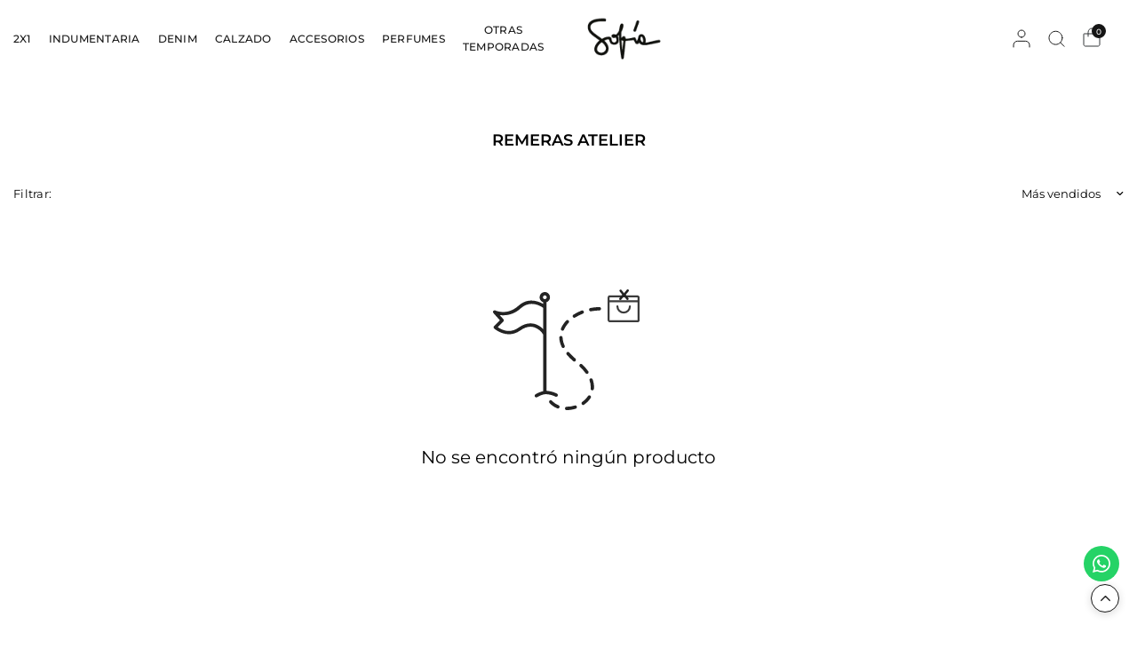

--- FILE ---
content_type: text/html; charset=utf-8
request_url: https://sofiasarkany.com/collections/remeras-atelier
body_size: 46849
content:
<!doctype html><html class="no-js" lang="es" dir="ltr">

<head>

<script type="text/javascript" id="scarab-queue">
  var ScarabQueue = ScarabQueue || [];
  window.addEventListener('DOMContentLoaded', function () {
    (function(id) {
      if (document.getElementById(id)) return; // Ya existe, no cargar de nuevo
      var js = document.createElement('script');
      js.id = id;
      js.src = 'https://cdn.scarabresearch.com/js/10BC95BE92DC27FF/scarab-v2.js';
      js.async = true;
      var firstScript = document.getElementsByTagName('script')[0];
      firstScript.parentNode.insertBefore(js, firstScript);
    })('scarab-js-api');
  });
</script>

  <!-- Google Tag Manager -->
  <script>(function(w,d,s,l,i){w[l]=w[l]||[];w[l].push({'gtm.start':
  new Date().getTime(),event:'gtm.js'});var f=d.getElementsByTagName(s)[0],
  j=d.createElement(s),dl=l!='dataLayer'?'&l='+l:'';j.async=true;j.src=
  'https://www.googletagmanager.com/gtm.js?id='+i+dl;f.parentNode.insertBefore(j,f);
  })(window,document,'script','dataLayer','GTM-KGTM8BC');</script>
  <!-- End Google Tag Manager -->

  <meta name="google-site-verification" content="NaYGppOgAJl8OixsdZfoknrN-SDpM29OCh1rMW-Y3nA" />

  <meta charset="utf-8">
  <meta http-equiv="X-UA-Compatible" content="IE=edge,chrome=1">
  <meta name="viewport" content="width=device-width, initial-scale=1, maximum-scale=5, viewport-fit=cover">
  <meta name="theme-color" content="#ffffff">
  <link rel="canonical" href="https://sofiasarkany.com/collections/remeras-atelier">
  <link rel="preconnect" href="https://cdn.shopify.com" crossorigin>
  <link rel="preload" as="style" href="//sofiasarkany.com/cdn/shop/t/1467/assets/app.css?v=16124381159170593401768497526">


<link href="//sofiasarkany.com/cdn/shop/t/1467/assets/animations.min.js?v=125778792411641688251768497526" as="script" rel="preload">
<link href="//sofiasarkany.com/cdn/shop/t/1467/assets/vendor.min.js?v=55932802220188946171768497526" as="script" rel="preload">
<link href="//sofiasarkany.com/cdn/shop/t/1467/assets/app.js?v=138443790456891041011768497526" as="script" rel="preload">
<link href="//sofiasarkany.com/cdn/shop/t/1467/assets/slideshow.js?v=107208080117645581261768497526" as="script" rel="preload">

<script>
window.lazySizesConfig = window.lazySizesConfig || {};
window.lazySizesConfig.expand = 250;
window.lazySizesConfig.loadMode = 1;
window.lazySizesConfig.loadHidden = false;
</script>


  <link rel="icon" type="image/png" href="//sofiasarkany.com/cdn/shop/files/favicon-logo-sofia_94b7503f-fb12-4175-bc01-682b5cac734e.png?crop=center&height=32&v=1645636580&width=32">

  <title>
  Remeras Atelier &ndash; Sofia Sarkany
  </title>

  <link rel="preconnect" href="https://fonts.shopifycdn.com" crossorigin>

<meta property="og:site_name" content="Sofia Sarkany">
<meta property="og:url" content="https://sofiasarkany.com/collections/remeras-atelier">
<meta property="og:title" content="Remeras Atelier">
<meta property="og:type" content="product.group">
<meta property="og:description" content="Descubrí SOULSTICE! Colección SOFIA SARKANY SS26. Encontrá todo lo que necesitás para renovar tu look: desde tops y vestidos livianos hasta sandalias únicas, con variedad de calzado y los mejores accesorios para completar tu outfit. Viví el VERANO SOFIA con envíos a todo el país y cuotas sin interés. ¡Comprá ahora!"><meta property="og:image" content="http://sofiasarkany.com/cdn/shop/files/BANNER-MOTOR-BUSQUEDA.jpg?v=1756326619">
  <meta property="og:image:secure_url" content="https://sofiasarkany.com/cdn/shop/files/BANNER-MOTOR-BUSQUEDA.jpg?v=1756326619">
  <meta property="og:image:width" content="1200">
  <meta property="og:image:height" content="628"><meta name="twitter:card" content="summary_large_image">
<meta name="twitter:title" content="Remeras Atelier">
<meta name="twitter:description" content="Descubrí SOULSTICE! Colección SOFIA SARKANY SS26. Encontrá todo lo que necesitás para renovar tu look: desde tops y vestidos livianos hasta sandalias únicas, con variedad de calzado y los mejores accesorios para completar tu outfit. Viví el VERANO SOFIA con envíos a todo el país y cuotas sin interés. ¡Comprá ahora!">


  

  

  <link href="//sofiasarkany.com/cdn/shop/t/1467/assets/swiper-bundle.min.css?v=142448149329545390661768497526" rel="stylesheet" type="text/css" media="all" />
  <link href="//sofiasarkany.com/cdn/shop/t/1467/assets/app.css?v=16124381159170593401768497526" rel="stylesheet" type="text/css" media="all" />

  

  

  <style data-shopify>


	@font-face {
  font-family: Montserrat;
  font-weight: 400;
  font-style: normal;
  font-display: swap;
  src: url("//sofiasarkany.com/cdn/fonts/montserrat/montserrat_n4.81949fa0ac9fd2021e16436151e8eaa539321637.woff2") format("woff2"),
       url("//sofiasarkany.com/cdn/fonts/montserrat/montserrat_n4.a6c632ca7b62da89c3594789ba828388aac693fe.woff") format("woff");
}
@font-face {
  font-family: Montserrat;
  font-weight: 500;
  font-style: normal;
  font-display: swap;
  src: url("//sofiasarkany.com/cdn/fonts/montserrat/montserrat_n5.07ef3781d9c78c8b93c98419da7ad4fbeebb6635.woff2") format("woff2"),
       url("//sofiasarkany.com/cdn/fonts/montserrat/montserrat_n5.adf9b4bd8b0e4f55a0b203cdd84512667e0d5e4d.woff") format("woff");
}
@font-face {
  font-family: Montserrat;
  font-weight: 600;
  font-style: normal;
  font-display: swap;
  src: url("//sofiasarkany.com/cdn/fonts/montserrat/montserrat_n6.1326b3e84230700ef15b3a29fb520639977513e0.woff2") format("woff2"),
       url("//sofiasarkany.com/cdn/fonts/montserrat/montserrat_n6.652f051080eb14192330daceed8cd53dfdc5ead9.woff") format("woff");
}
@font-face {
  font-family: Montserrat;
  font-weight: 400;
  font-style: italic;
  font-display: swap;
  src: url("//sofiasarkany.com/cdn/fonts/montserrat/montserrat_i4.5a4ea298b4789e064f62a29aafc18d41f09ae59b.woff2") format("woff2"),
       url("//sofiasarkany.com/cdn/fonts/montserrat/montserrat_i4.072b5869c5e0ed5b9d2021e4c2af132e16681ad2.woff") format("woff");
}
@font-face {
  font-family: Montserrat;
  font-weight: 600;
  font-style: italic;
  font-display: swap;
  src: url("//sofiasarkany.com/cdn/fonts/montserrat/montserrat_i6.e90155dd2f004112a61c0322d66d1f59dadfa84b.woff2") format("woff2"),
       url("//sofiasarkany.com/cdn/fonts/montserrat/montserrat_i6.41470518d8e9d7f1bcdd29a447c2397e5393943f.woff") format("woff");
}
h1,h2,h3,h4,h5,h6,
.h1,.h2,.h3,.h4,.h5,.h6,
.logolink.text-logo,
.heading-font,
.h1-xlarge,
.h1-large,
.customer-addresses .my-address .address-index {
  font-style: normal;
  font-weight: 600;
}

	}
	body,
	.body-font,
	.thb-product-detail .product-title {
		font-style: normal;
		font-weight: 400;
		font-family: Montserrat, -apple-system, BlinkMacSystemFont, "Segoe UI", Roboto, "Helvetica Neue", Arial, sans-serif;
	}
	:root {
		--mobile-swipe-width: 75vw;
		--font-body-scale: 1.0;
		--font-body-line-height-scale: 1.0;
		--font-body-letter-spacing: 0.0em;
		--font-body-medium-weight: 500;
    --font-body-bold-weight: 600;
		--font-announcement-scale: 1.0;
		--font-heading-scale: 1.0;
		--font-heading-weight: 400;
		--font-heading-line-height-scale: 1.0;
		--font-heading-letter-spacing: 0.0em;
		--font-navigation-scale: 1.0;
		--font-product-title-scale: 1.0;
		--font-product-title-line-height-scale: 1.0;
		--button-letter-spacing: 0.0em;
		--cursor-close-svg-url: url(//sofiasarkany.com/cdn/shop/t/1467/assets/cursor-close.svg?v=33661380850439500431768497526);
		--cursor-zoom-svg-url: url(//sofiasarkany.com/cdn/shop/t/1467/assets/cursor-zoom.svg?v=26373103823712561291768497526);

		--button-border-radius: 3px;
		--input-border-radius: 3px;

		--bg-body: #ffffff;
		--bg-body-rgb: 255,255,255;
		--bg-body-darken: #f7f7f7;
		--payment-terms-background-color: #ffffff;

		--color-body: #000000;
		--color-body-rgb: 0,0,0;
		--color-heading: #000000;
		--color-heading-rgb: 0,0,0;

		--color-accent: #232323;
		--color-accent-rgb: 35,35,35;
		--color-border: #d9d9d9;
		--color-border-rgb: 217,217,217;
		--color-form-border: #d9d9d9;
		--color-overlay-rgb: 96,96,96;--color-announcement-bar-text: #000000;--color-announcement-bar-bg: #ffffff;--color-announcement-bar-border: #e2e2e2;--color-header-bg: #ffffff;
			--color-header-bg-rgb: 255,255,255;--color-header-text: #151515;
			--color-header-text-rgb: 21,21,21;--color-header-links: #151515;--color-header-links-hover: #151515;--color-header-icons: #151515;--color-header-border: #e2e2e2;--solid-button-background: #151515;--solid-button-label: #ffffff;--outline-button-label: #151515;--color-price: #000000;--color-star: #FD9A52;--color-inventory-instock: #279A4B;--color-inventory-lowstock: #FB9E5B;--section-spacing-mobile: 70px;
		--section-spacing-desktop: 100px;--button-border-radius: 3px;--color-badge-text: #f5efd8;--color-badge-sold-out: #060000;--color-badge-sale: #960000;--color-badge-preorder: #666666;--badge-corner-radius: 4px;--color-footer-text: #232323;
			--color-footer-text-rgb: 35,35,35;--color-footer-heading: #595959;--color-footer-link: #232323;--color-footer-link-hover: #969696;--color-footer-border: #E2E2E2;
			--color-footer-border-rgb: 226,226,226;--color-footer-bg: #FFFFFF;}
</style>


  <script src="https://assets-cdn.woowup.com/js/webtracking.min.js" type="text/javascript"></script>

  <script>
    window.theme = window.theme || {};
    theme = {
      settings: {
        money_with_currency_format:"${{amount_no_decimals_with_comma_separator}}",
        cart_drawer:true,
        product_id: false,
        animation_easing: 'power1.out'
      },
      routes: {
        root_url: '/',
        cart_url: '/cart',
        cart_add_url: '/cart/add',
        search_url: '/search',
        cart_change_url: '/cart/change',
        cart_update_url: '/cart/update',
        predictive_search_url: '/search/suggest',
      },
      variantStrings: {
        addToCart: `Agregar al carrito`,
        soldOut: `COMING SOON`,
        unavailable: `No disponible`,
        preOrder: `Reservar`,
      },
      strings: {
        requiresTerms: `Debes estar de acuerdo con los términos y condiciones de venta para pagar`,
        shippingEstimatorNoResults: `Lo sentimos, no realizamos envíos a su dirección`,
        shippingEstimatorOneResult: `Hay una tarifa de envío para su dirección:`,
        shippingEstimatorMultipleResults: `Hay varias tarifas de envío para su dirección:`,
        shippingEstimatorError: `Se ha producido uno o más errores al recuperar las tarifas de envío:`
      }
    };
  </script>
  <script>window.performance && window.performance.mark && window.performance.mark('shopify.content_for_header.start');</script><meta name="facebook-domain-verification" content="e2kp6ngpbstsecmlsa0h87qeq0pnui">
<meta name="google-site-verification" content="zAL6jRI8O-l0L_sd1WOQCusm5OzQEXp5WuIEnNMjtaQ">
<meta id="shopify-digital-wallet" name="shopify-digital-wallet" content="/24526225/digital_wallets/dialog">
<link rel="alternate" type="application/atom+xml" title="Feed" href="/collections/remeras-atelier.atom" />
<link rel="alternate" type="application/json+oembed" href="https://sofiasarkany.com/collections/remeras-atelier.oembed">
<script async="async" src="/checkouts/internal/preloads.js?locale=es-AR"></script>
<script id="shopify-features" type="application/json">{"accessToken":"3e7b8cd87deef41aa3c81df9d9029879","betas":["rich-media-storefront-analytics"],"domain":"sofiasarkany.com","predictiveSearch":true,"shopId":24526225,"locale":"es"}</script>
<script>var Shopify = Shopify || {};
Shopify.shop = "sofia-sarkany.myshopify.com";
Shopify.locale = "es";
Shopify.currency = {"active":"ARS","rate":"1.0"};
Shopify.country = "AR";
Shopify.theme = {"name":"EXTRA DAY-19\/1 (OK)","id":140038766676,"schema_name":"Distinctive","schema_version":"2.5.0","theme_store_id":2431,"role":"main"};
Shopify.theme.handle = "null";
Shopify.theme.style = {"id":null,"handle":null};
Shopify.cdnHost = "sofiasarkany.com/cdn";
Shopify.routes = Shopify.routes || {};
Shopify.routes.root = "/";</script>
<script type="module">!function(o){(o.Shopify=o.Shopify||{}).modules=!0}(window);</script>
<script>!function(o){function n(){var o=[];function n(){o.push(Array.prototype.slice.apply(arguments))}return n.q=o,n}var t=o.Shopify=o.Shopify||{};t.loadFeatures=n(),t.autoloadFeatures=n()}(window);</script>
<script id="shop-js-analytics" type="application/json">{"pageType":"collection"}</script>
<script defer="defer" async type="module" src="//sofiasarkany.com/cdn/shopifycloud/shop-js/modules/v2/client.init-shop-cart-sync_CvZOh8Af.es.esm.js"></script>
<script defer="defer" async type="module" src="//sofiasarkany.com/cdn/shopifycloud/shop-js/modules/v2/chunk.common_3Rxs6Qxh.esm.js"></script>
<script type="module">
  await import("//sofiasarkany.com/cdn/shopifycloud/shop-js/modules/v2/client.init-shop-cart-sync_CvZOh8Af.es.esm.js");
await import("//sofiasarkany.com/cdn/shopifycloud/shop-js/modules/v2/chunk.common_3Rxs6Qxh.esm.js");

  window.Shopify.SignInWithShop?.initShopCartSync?.({"fedCMEnabled":true,"windoidEnabled":true});

</script>
<script>(function() {
  var isLoaded = false;
  function asyncLoad() {
    if (isLoaded) return;
    isLoaded = true;
    var urls = ["https:\/\/shopify.orderdeadline.com\/app\/frontend\/js\/order-deadline.min.js?shop=sofia-sarkany.myshopify.com","\/\/cdn.shopify.com\/proxy\/f8bedb9f510c060b55a2e0166ca6f7687e29a7244dd4ddcf170e60dacfb65f81\/snippet.plugins.emarsys.net\/emarsys-shopify-pixel-utility.js?shop=sofia-sarkany.myshopify.com\u0026sp-cache-control=cHVibGljLCBtYXgtYWdlPTkwMA","\/\/cdn.shopify.com\/proxy\/f8bedb9f510c060b55a2e0166ca6f7687e29a7244dd4ddcf170e60dacfb65f81\/snippet.plugins.emarsys.net\/emarsys-shopify-pixel-utility.js?shop=sofia-sarkany.myshopify.com\u0026sp-cache-control=cHVibGljLCBtYXgtYWdlPTkwMA"];
    for (var i = 0; i < urls.length; i++) {
      var s = document.createElement('script');
      s.type = 'text/javascript';
      s.async = true;
      s.src = urls[i];
      var x = document.getElementsByTagName('script')[0];
      x.parentNode.insertBefore(s, x);
    }
  };
  if(window.attachEvent) {
    window.attachEvent('onload', asyncLoad);
  } else {
    window.addEventListener('load', asyncLoad, false);
  }
})();</script>
<script id="__st">var __st={"a":24526225,"offset":-10800,"reqid":"a8ab4b72-a5af-43b4-bcca-e3c5f4e3a505-1768796491","pageurl":"sofiasarkany.com\/collections\/remeras-atelier","u":"207a13100a15","p":"collection","rtyp":"collection","rid":267292999764};</script>
<script>window.ShopifyPaypalV4VisibilityTracking = true;</script>
<script id="captcha-bootstrap">!function(){'use strict';const t='contact',e='account',n='new_comment',o=[[t,t],['blogs',n],['comments',n],[t,'customer']],c=[[e,'customer_login'],[e,'guest_login'],[e,'recover_customer_password'],[e,'create_customer']],r=t=>t.map((([t,e])=>`form[action*='/${t}']:not([data-nocaptcha='true']) input[name='form_type'][value='${e}']`)).join(','),a=t=>()=>t?[...document.querySelectorAll(t)].map((t=>t.form)):[];function s(){const t=[...o],e=r(t);return a(e)}const i='password',u='form_key',d=['recaptcha-v3-token','g-recaptcha-response','h-captcha-response',i],f=()=>{try{return window.sessionStorage}catch{return}},m='__shopify_v',_=t=>t.elements[u];function p(t,e,n=!1){try{const o=window.sessionStorage,c=JSON.parse(o.getItem(e)),{data:r}=function(t){const{data:e,action:n}=t;return t[m]||n?{data:e,action:n}:{data:t,action:n}}(c);for(const[e,n]of Object.entries(r))t.elements[e]&&(t.elements[e].value=n);n&&o.removeItem(e)}catch(o){console.error('form repopulation failed',{error:o})}}const l='form_type',E='cptcha';function T(t){t.dataset[E]=!0}const w=window,h=w.document,L='Shopify',v='ce_forms',y='captcha';let A=!1;((t,e)=>{const n=(g='f06e6c50-85a8-45c8-87d0-21a2b65856fe',I='https://cdn.shopify.com/shopifycloud/storefront-forms-hcaptcha/ce_storefront_forms_captcha_hcaptcha.v1.5.2.iife.js',D={infoText:'Protegido por hCaptcha',privacyText:'Privacidad',termsText:'Términos'},(t,e,n)=>{const o=w[L][v],c=o.bindForm;if(c)return c(t,g,e,D).then(n);var r;o.q.push([[t,g,e,D],n]),r=I,A||(h.body.append(Object.assign(h.createElement('script'),{id:'captcha-provider',async:!0,src:r})),A=!0)});var g,I,D;w[L]=w[L]||{},w[L][v]=w[L][v]||{},w[L][v].q=[],w[L][y]=w[L][y]||{},w[L][y].protect=function(t,e){n(t,void 0,e),T(t)},Object.freeze(w[L][y]),function(t,e,n,w,h,L){const[v,y,A,g]=function(t,e,n){const i=e?o:[],u=t?c:[],d=[...i,...u],f=r(d),m=r(i),_=r(d.filter((([t,e])=>n.includes(e))));return[a(f),a(m),a(_),s()]}(w,h,L),I=t=>{const e=t.target;return e instanceof HTMLFormElement?e:e&&e.form},D=t=>v().includes(t);t.addEventListener('submit',(t=>{const e=I(t);if(!e)return;const n=D(e)&&!e.dataset.hcaptchaBound&&!e.dataset.recaptchaBound,o=_(e),c=g().includes(e)&&(!o||!o.value);(n||c)&&t.preventDefault(),c&&!n&&(function(t){try{if(!f())return;!function(t){const e=f();if(!e)return;const n=_(t);if(!n)return;const o=n.value;o&&e.removeItem(o)}(t);const e=Array.from(Array(32),(()=>Math.random().toString(36)[2])).join('');!function(t,e){_(t)||t.append(Object.assign(document.createElement('input'),{type:'hidden',name:u})),t.elements[u].value=e}(t,e),function(t,e){const n=f();if(!n)return;const o=[...t.querySelectorAll(`input[type='${i}']`)].map((({name:t})=>t)),c=[...d,...o],r={};for(const[a,s]of new FormData(t).entries())c.includes(a)||(r[a]=s);n.setItem(e,JSON.stringify({[m]:1,action:t.action,data:r}))}(t,e)}catch(e){console.error('failed to persist form',e)}}(e),e.submit())}));const S=(t,e)=>{t&&!t.dataset[E]&&(n(t,e.some((e=>e===t))),T(t))};for(const o of['focusin','change'])t.addEventListener(o,(t=>{const e=I(t);D(e)&&S(e,y())}));const B=e.get('form_key'),M=e.get(l),P=B&&M;t.addEventListener('DOMContentLoaded',(()=>{const t=y();if(P)for(const e of t)e.elements[l].value===M&&p(e,B);[...new Set([...A(),...v().filter((t=>'true'===t.dataset.shopifyCaptcha))])].forEach((e=>S(e,t)))}))}(h,new URLSearchParams(w.location.search),n,t,e,['guest_login'])})(!0,!0)}();</script>
<script integrity="sha256-4kQ18oKyAcykRKYeNunJcIwy7WH5gtpwJnB7kiuLZ1E=" data-source-attribution="shopify.loadfeatures" defer="defer" src="//sofiasarkany.com/cdn/shopifycloud/storefront/assets/storefront/load_feature-a0a9edcb.js" crossorigin="anonymous"></script>
<script data-source-attribution="shopify.dynamic_checkout.dynamic.init">var Shopify=Shopify||{};Shopify.PaymentButton=Shopify.PaymentButton||{isStorefrontPortableWallets:!0,init:function(){window.Shopify.PaymentButton.init=function(){};var t=document.createElement("script");t.src="https://sofiasarkany.com/cdn/shopifycloud/portable-wallets/latest/portable-wallets.es.js",t.type="module",document.head.appendChild(t)}};
</script>
<script data-source-attribution="shopify.dynamic_checkout.buyer_consent">
  function portableWalletsHideBuyerConsent(e){var t=document.getElementById("shopify-buyer-consent"),n=document.getElementById("shopify-subscription-policy-button");t&&n&&(t.classList.add("hidden"),t.setAttribute("aria-hidden","true"),n.removeEventListener("click",e))}function portableWalletsShowBuyerConsent(e){var t=document.getElementById("shopify-buyer-consent"),n=document.getElementById("shopify-subscription-policy-button");t&&n&&(t.classList.remove("hidden"),t.removeAttribute("aria-hidden"),n.addEventListener("click",e))}window.Shopify?.PaymentButton&&(window.Shopify.PaymentButton.hideBuyerConsent=portableWalletsHideBuyerConsent,window.Shopify.PaymentButton.showBuyerConsent=portableWalletsShowBuyerConsent);
</script>
<script data-source-attribution="shopify.dynamic_checkout.cart.bootstrap">document.addEventListener("DOMContentLoaded",(function(){function t(){return document.querySelector("shopify-accelerated-checkout-cart, shopify-accelerated-checkout")}if(t())Shopify.PaymentButton.init();else{new MutationObserver((function(e,n){t()&&(Shopify.PaymentButton.init(),n.disconnect())})).observe(document.body,{childList:!0,subtree:!0})}}));
</script>

<script>window.performance && window.performance.mark && window.performance.mark('shopify.content_for_header.end');</script> <!-- Header hook for plugins -->

  <script>document.documentElement.className = document.documentElement.className.replace('no-js', 'js');</script>

  

  <!-- Verificación de página -->
  <meta name="google-site-verification" content="NJcW-vPJj7qrOriBYdUp-ezVEayhnF1hN7ckoU6_Iyo">


<!-- Hotjar Tracking Code for http://www.sofiasarkany.com -->
<script>
    (function(h,o,t,j,a,r){
        h.hj=h.hj||function(){(h.hj.q=h.hj.q||[]).push(arguments)};
        h._hjSettings={hjid:2737091,hjsv:6};
        a=o.getElementsByTagName('head')[0];
        r=o.createElement('script');r.async=1;
        r.src=t+h._hjSettings.hjid+j+h._hjSettings.hjsv;
        a.appendChild(r);
    })(window,document,'https://static.hotjar.com/c/hotjar-','.js?sv=');
</script>

  
<!-- BEGIN app block: shopify://apps/microsoft-clarity/blocks/clarity_js/31c3d126-8116-4b4a-8ba1-baeda7c4aeea -->
<script type="text/javascript">
  (function (c, l, a, r, i, t, y) {
    c[a] = c[a] || function () { (c[a].q = c[a].q || []).push(arguments); };
    t = l.createElement(r); t.async = 1; t.src = "https://www.clarity.ms/tag/" + i + "?ref=shopify";
    y = l.getElementsByTagName(r)[0]; y.parentNode.insertBefore(t, y);

    c.Shopify.loadFeatures([{ name: "consent-tracking-api", version: "0.1" }], error => {
      if (error) {
        console.error("Error loading Shopify features:", error);
        return;
      }

      c[a]('consentv2', {
        ad_Storage: c.Shopify.customerPrivacy.marketingAllowed() ? "granted" : "denied",
        analytics_Storage: c.Shopify.customerPrivacy.analyticsProcessingAllowed() ? "granted" : "denied",
      });
    });

    l.addEventListener("visitorConsentCollected", function (e) {
      c[a]('consentv2', {
        ad_Storage: e.detail.marketingAllowed ? "granted" : "denied",
        analytics_Storage: e.detail.analyticsAllowed ? "granted" : "denied",
      });
    });
  })(window, document, "clarity", "script", "l6bc4twbqm");
</script>



<!-- END app block --><link href="https://monorail-edge.shopifysvc.com" rel="dns-prefetch">
<script>(function(){if ("sendBeacon" in navigator && "performance" in window) {try {var session_token_from_headers = performance.getEntriesByType('navigation')[0].serverTiming.find(x => x.name == '_s').description;} catch {var session_token_from_headers = undefined;}var session_cookie_matches = document.cookie.match(/_shopify_s=([^;]*)/);var session_token_from_cookie = session_cookie_matches && session_cookie_matches.length === 2 ? session_cookie_matches[1] : "";var session_token = session_token_from_headers || session_token_from_cookie || "";function handle_abandonment_event(e) {var entries = performance.getEntries().filter(function(entry) {return /monorail-edge.shopifysvc.com/.test(entry.name);});if (!window.abandonment_tracked && entries.length === 0) {window.abandonment_tracked = true;var currentMs = Date.now();var navigation_start = performance.timing.navigationStart;var payload = {shop_id: 24526225,url: window.location.href,navigation_start,duration: currentMs - navigation_start,session_token,page_type: "collection"};window.navigator.sendBeacon("https://monorail-edge.shopifysvc.com/v1/produce", JSON.stringify({schema_id: "online_store_buyer_site_abandonment/1.1",payload: payload,metadata: {event_created_at_ms: currentMs,event_sent_at_ms: currentMs}}));}}window.addEventListener('pagehide', handle_abandonment_event);}}());</script>
<script id="web-pixels-manager-setup">(function e(e,d,r,n,o){if(void 0===o&&(o={}),!Boolean(null===(a=null===(i=window.Shopify)||void 0===i?void 0:i.analytics)||void 0===a?void 0:a.replayQueue)){var i,a;window.Shopify=window.Shopify||{};var t=window.Shopify;t.analytics=t.analytics||{};var s=t.analytics;s.replayQueue=[],s.publish=function(e,d,r){return s.replayQueue.push([e,d,r]),!0};try{self.performance.mark("wpm:start")}catch(e){}var l=function(){var e={modern:/Edge?\/(1{2}[4-9]|1[2-9]\d|[2-9]\d{2}|\d{4,})\.\d+(\.\d+|)|Firefox\/(1{2}[4-9]|1[2-9]\d|[2-9]\d{2}|\d{4,})\.\d+(\.\d+|)|Chrom(ium|e)\/(9{2}|\d{3,})\.\d+(\.\d+|)|(Maci|X1{2}).+ Version\/(15\.\d+|(1[6-9]|[2-9]\d|\d{3,})\.\d+)([,.]\d+|)( \(\w+\)|)( Mobile\/\w+|) Safari\/|Chrome.+OPR\/(9{2}|\d{3,})\.\d+\.\d+|(CPU[ +]OS|iPhone[ +]OS|CPU[ +]iPhone|CPU IPhone OS|CPU iPad OS)[ +]+(15[._]\d+|(1[6-9]|[2-9]\d|\d{3,})[._]\d+)([._]\d+|)|Android:?[ /-](13[3-9]|1[4-9]\d|[2-9]\d{2}|\d{4,})(\.\d+|)(\.\d+|)|Android.+Firefox\/(13[5-9]|1[4-9]\d|[2-9]\d{2}|\d{4,})\.\d+(\.\d+|)|Android.+Chrom(ium|e)\/(13[3-9]|1[4-9]\d|[2-9]\d{2}|\d{4,})\.\d+(\.\d+|)|SamsungBrowser\/([2-9]\d|\d{3,})\.\d+/,legacy:/Edge?\/(1[6-9]|[2-9]\d|\d{3,})\.\d+(\.\d+|)|Firefox\/(5[4-9]|[6-9]\d|\d{3,})\.\d+(\.\d+|)|Chrom(ium|e)\/(5[1-9]|[6-9]\d|\d{3,})\.\d+(\.\d+|)([\d.]+$|.*Safari\/(?![\d.]+ Edge\/[\d.]+$))|(Maci|X1{2}).+ Version\/(10\.\d+|(1[1-9]|[2-9]\d|\d{3,})\.\d+)([,.]\d+|)( \(\w+\)|)( Mobile\/\w+|) Safari\/|Chrome.+OPR\/(3[89]|[4-9]\d|\d{3,})\.\d+\.\d+|(CPU[ +]OS|iPhone[ +]OS|CPU[ +]iPhone|CPU IPhone OS|CPU iPad OS)[ +]+(10[._]\d+|(1[1-9]|[2-9]\d|\d{3,})[._]\d+)([._]\d+|)|Android:?[ /-](13[3-9]|1[4-9]\d|[2-9]\d{2}|\d{4,})(\.\d+|)(\.\d+|)|Mobile Safari.+OPR\/([89]\d|\d{3,})\.\d+\.\d+|Android.+Firefox\/(13[5-9]|1[4-9]\d|[2-9]\d{2}|\d{4,})\.\d+(\.\d+|)|Android.+Chrom(ium|e)\/(13[3-9]|1[4-9]\d|[2-9]\d{2}|\d{4,})\.\d+(\.\d+|)|Android.+(UC? ?Browser|UCWEB|U3)[ /]?(15\.([5-9]|\d{2,})|(1[6-9]|[2-9]\d|\d{3,})\.\d+)\.\d+|SamsungBrowser\/(5\.\d+|([6-9]|\d{2,})\.\d+)|Android.+MQ{2}Browser\/(14(\.(9|\d{2,})|)|(1[5-9]|[2-9]\d|\d{3,})(\.\d+|))(\.\d+|)|K[Aa][Ii]OS\/(3\.\d+|([4-9]|\d{2,})\.\d+)(\.\d+|)/},d=e.modern,r=e.legacy,n=navigator.userAgent;return n.match(d)?"modern":n.match(r)?"legacy":"unknown"}(),u="modern"===l?"modern":"legacy",c=(null!=n?n:{modern:"",legacy:""})[u],f=function(e){return[e.baseUrl,"/wpm","/b",e.hashVersion,"modern"===e.buildTarget?"m":"l",".js"].join("")}({baseUrl:d,hashVersion:r,buildTarget:u}),m=function(e){var d=e.version,r=e.bundleTarget,n=e.surface,o=e.pageUrl,i=e.monorailEndpoint;return{emit:function(e){var a=e.status,t=e.errorMsg,s=(new Date).getTime(),l=JSON.stringify({metadata:{event_sent_at_ms:s},events:[{schema_id:"web_pixels_manager_load/3.1",payload:{version:d,bundle_target:r,page_url:o,status:a,surface:n,error_msg:t},metadata:{event_created_at_ms:s}}]});if(!i)return console&&console.warn&&console.warn("[Web Pixels Manager] No Monorail endpoint provided, skipping logging."),!1;try{return self.navigator.sendBeacon.bind(self.navigator)(i,l)}catch(e){}var u=new XMLHttpRequest;try{return u.open("POST",i,!0),u.setRequestHeader("Content-Type","text/plain"),u.send(l),!0}catch(e){return console&&console.warn&&console.warn("[Web Pixels Manager] Got an unhandled error while logging to Monorail."),!1}}}}({version:r,bundleTarget:l,surface:e.surface,pageUrl:self.location.href,monorailEndpoint:e.monorailEndpoint});try{o.browserTarget=l,function(e){var d=e.src,r=e.async,n=void 0===r||r,o=e.onload,i=e.onerror,a=e.sri,t=e.scriptDataAttributes,s=void 0===t?{}:t,l=document.createElement("script"),u=document.querySelector("head"),c=document.querySelector("body");if(l.async=n,l.src=d,a&&(l.integrity=a,l.crossOrigin="anonymous"),s)for(var f in s)if(Object.prototype.hasOwnProperty.call(s,f))try{l.dataset[f]=s[f]}catch(e){}if(o&&l.addEventListener("load",o),i&&l.addEventListener("error",i),u)u.appendChild(l);else{if(!c)throw new Error("Did not find a head or body element to append the script");c.appendChild(l)}}({src:f,async:!0,onload:function(){if(!function(){var e,d;return Boolean(null===(d=null===(e=window.Shopify)||void 0===e?void 0:e.analytics)||void 0===d?void 0:d.initialized)}()){var d=window.webPixelsManager.init(e)||void 0;if(d){var r=window.Shopify.analytics;r.replayQueue.forEach((function(e){var r=e[0],n=e[1],o=e[2];d.publishCustomEvent(r,n,o)})),r.replayQueue=[],r.publish=d.publishCustomEvent,r.visitor=d.visitor,r.initialized=!0}}},onerror:function(){return m.emit({status:"failed",errorMsg:"".concat(f," has failed to load")})},sri:function(e){var d=/^sha384-[A-Za-z0-9+/=]+$/;return"string"==typeof e&&d.test(e)}(c)?c:"",scriptDataAttributes:o}),m.emit({status:"loading"})}catch(e){m.emit({status:"failed",errorMsg:(null==e?void 0:e.message)||"Unknown error"})}}})({shopId: 24526225,storefrontBaseUrl: "https://sofiasarkany.com",extensionsBaseUrl: "https://extensions.shopifycdn.com/cdn/shopifycloud/web-pixels-manager",monorailEndpoint: "https://monorail-edge.shopifysvc.com/unstable/produce_batch",surface: "storefront-renderer",enabledBetaFlags: ["2dca8a86"],webPixelsConfigList: [{"id":"1137967188","configuration":"{\"merchantID\":\"10BC95BE92DC27FF\",\"PreferredContactIdentifier\":\"email\",\"trackingScope\":\"checkoutOnly\"}","eventPayloadVersion":"v1","runtimeContext":"STRICT","scriptVersion":"ea48d7ab4d960a5a3f3c0dd39572b8f5","type":"APP","apiClientId":1936730,"privacyPurposes":["ANALYTICS","MARKETING","SALE_OF_DATA"],"dataSharingAdjustments":{"protectedCustomerApprovalScopes":["read_customer_address","read_customer_email","read_customer_name","read_customer_personal_data","read_customer_phone"]}},{"id":"929169492","configuration":"{\"account_ID\":\"468731\",\"google_analytics_tracking_tag\":\"1\",\"measurement_id\":\"2\",\"api_secret\":\"3\",\"shop_settings\":\"{\\\"custom_pixel_script\\\":\\\"https:\\\\\\\/\\\\\\\/storage.googleapis.com\\\\\\\/gsf-scripts\\\\\\\/custom-pixels\\\\\\\/sofia-sarkany.js\\\"}\"}","eventPayloadVersion":"v1","runtimeContext":"LAX","scriptVersion":"c6b888297782ed4a1cba19cda43d6625","type":"APP","apiClientId":1558137,"privacyPurposes":[],"dataSharingAdjustments":{"protectedCustomerApprovalScopes":["read_customer_address","read_customer_email","read_customer_name","read_customer_personal_data","read_customer_phone"]}},{"id":"834928724","configuration":"{\"projectId\":\"l6bc4twbqm\"}","eventPayloadVersion":"v1","runtimeContext":"STRICT","scriptVersion":"737156edc1fafd4538f270df27821f1c","type":"APP","apiClientId":240074326017,"privacyPurposes":[],"capabilities":["advanced_dom_events"],"dataSharingAdjustments":{"protectedCustomerApprovalScopes":["read_customer_personal_data"]}},{"id":"723353684","configuration":"{\"config\":\"{\\\"google_tag_ids\\\":[\\\"AW-818563061\\\",\\\"G-YZB97PZF89\\\"],\\\"target_country\\\":\\\"AR\\\",\\\"gtag_events\\\":[{\\\"type\\\":\\\"begin_checkout\\\",\\\"action_label\\\":[\\\"AW-818563061\\\/Pv0eCIKDyOQaEPWPqYYD\\\",\\\"AW-818563061\\\/YcXHCMaUlqkYEPWPqYYD\\\",\\\"G-YZB97PZF89\\\"]},{\\\"type\\\":\\\"search\\\",\\\"action_label\\\":[\\\"AW-818563061\\\/va98CPSJyOQaEPWPqYYD\\\",\\\"G-YZB97PZF89\\\"]},{\\\"type\\\":\\\"view_item\\\",\\\"action_label\\\":[\\\"AW-818563061\\\/7MPeCPGJyOQaEPWPqYYD\\\",\\\"G-YZB97PZF89\\\"]},{\\\"type\\\":\\\"purchase\\\",\\\"action_label\\\":[\\\"AW-818563061\\\/HppVCP-CyOQaEPWPqYYD\\\",\\\"AW-818563061\\\/GOAACNqq5tIBEPWPqYYD\\\",\\\"G-YZB97PZF89\\\"]},{\\\"type\\\":\\\"page_view\\\",\\\"action_label\\\":[\\\"AW-818563061\\\/SgLxCIiDyOQaEPWPqYYD\\\",\\\"G-YZB97PZF89\\\"]},{\\\"type\\\":\\\"add_payment_info\\\",\\\"action_label\\\":[\\\"AW-818563061\\\/4tpuCPeJyOQaEPWPqYYD\\\",\\\"G-YZB97PZF89\\\"]},{\\\"type\\\":\\\"add_to_cart\\\",\\\"action_label\\\":[\\\"AW-818563061\\\/798GCIWDyOQaEPWPqYYD\\\",\\\"AW-818563061\\\/7tAxCM6ZnqkYEPWPqYYD\\\",\\\"G-YZB97PZF89\\\"]}],\\\"enable_monitoring_mode\\\":false}\"}","eventPayloadVersion":"v1","runtimeContext":"OPEN","scriptVersion":"b2a88bafab3e21179ed38636efcd8a93","type":"APP","apiClientId":1780363,"privacyPurposes":[],"dataSharingAdjustments":{"protectedCustomerApprovalScopes":["read_customer_address","read_customer_email","read_customer_name","read_customer_personal_data","read_customer_phone"]}},{"id":"259719252","configuration":"{\"tagID\":\"2613180396695\"}","eventPayloadVersion":"v1","runtimeContext":"STRICT","scriptVersion":"18031546ee651571ed29edbe71a3550b","type":"APP","apiClientId":3009811,"privacyPurposes":["ANALYTICS","MARKETING","SALE_OF_DATA"],"dataSharingAdjustments":{"protectedCustomerApprovalScopes":["read_customer_address","read_customer_email","read_customer_name","read_customer_personal_data","read_customer_phone"]}},{"id":"91816020","configuration":"{\"pixel_id\":\"135232907132278\",\"pixel_type\":\"facebook_pixel\",\"metaapp_system_user_token\":\"-\"}","eventPayloadVersion":"v1","runtimeContext":"OPEN","scriptVersion":"ca16bc87fe92b6042fbaa3acc2fbdaa6","type":"APP","apiClientId":2329312,"privacyPurposes":["ANALYTICS","MARKETING","SALE_OF_DATA"],"dataSharingAdjustments":{"protectedCustomerApprovalScopes":["read_customer_address","read_customer_email","read_customer_name","read_customer_personal_data","read_customer_phone"]}},{"id":"16449620","eventPayloadVersion":"1","runtimeContext":"LAX","scriptVersion":"1","type":"CUSTOM","privacyPurposes":["ANALYTICS","MARKETING","SALE_OF_DATA"],"name":"Simprosys"},{"id":"84246612","eventPayloadVersion":"1","runtimeContext":"LAX","scriptVersion":"3","type":"CUSTOM","privacyPurposes":["ANALYTICS"],"name":"Evento 'ir a pagar'"},{"id":"shopify-app-pixel","configuration":"{}","eventPayloadVersion":"v1","runtimeContext":"STRICT","scriptVersion":"0450","apiClientId":"shopify-pixel","type":"APP","privacyPurposes":["ANALYTICS","MARKETING"]},{"id":"shopify-custom-pixel","eventPayloadVersion":"v1","runtimeContext":"LAX","scriptVersion":"0450","apiClientId":"shopify-pixel","type":"CUSTOM","privacyPurposes":["ANALYTICS","MARKETING"]}],isMerchantRequest: false,initData: {"shop":{"name":"Sofia Sarkany","paymentSettings":{"currencyCode":"ARS"},"myshopifyDomain":"sofia-sarkany.myshopify.com","countryCode":"AR","storefrontUrl":"https:\/\/sofiasarkany.com"},"customer":null,"cart":null,"checkout":null,"productVariants":[],"purchasingCompany":null},},"https://sofiasarkany.com/cdn","fcfee988w5aeb613cpc8e4bc33m6693e112",{"modern":"","legacy":""},{"shopId":"24526225","storefrontBaseUrl":"https:\/\/sofiasarkany.com","extensionBaseUrl":"https:\/\/extensions.shopifycdn.com\/cdn\/shopifycloud\/web-pixels-manager","surface":"storefront-renderer","enabledBetaFlags":"[\"2dca8a86\"]","isMerchantRequest":"false","hashVersion":"fcfee988w5aeb613cpc8e4bc33m6693e112","publish":"custom","events":"[[\"page_viewed\",{}],[\"collection_viewed\",{\"collection\":{\"id\":\"267292999764\",\"title\":\"Remeras Atelier\",\"productVariants\":[]}}]]"});</script><script>
  window.ShopifyAnalytics = window.ShopifyAnalytics || {};
  window.ShopifyAnalytics.meta = window.ShopifyAnalytics.meta || {};
  window.ShopifyAnalytics.meta.currency = 'ARS';
  var meta = {"products":[],"page":{"pageType":"collection","resourceType":"collection","resourceId":267292999764,"requestId":"a8ab4b72-a5af-43b4-bcca-e3c5f4e3a505-1768796491"}};
  for (var attr in meta) {
    window.ShopifyAnalytics.meta[attr] = meta[attr];
  }
</script>
<script class="analytics">
  (function () {
    var customDocumentWrite = function(content) {
      var jquery = null;

      if (window.jQuery) {
        jquery = window.jQuery;
      } else if (window.Checkout && window.Checkout.$) {
        jquery = window.Checkout.$;
      }

      if (jquery) {
        jquery('body').append(content);
      }
    };

    var hasLoggedConversion = function(token) {
      if (token) {
        return document.cookie.indexOf('loggedConversion=' + token) !== -1;
      }
      return false;
    }

    var setCookieIfConversion = function(token) {
      if (token) {
        var twoMonthsFromNow = new Date(Date.now());
        twoMonthsFromNow.setMonth(twoMonthsFromNow.getMonth() + 2);

        document.cookie = 'loggedConversion=' + token + '; expires=' + twoMonthsFromNow;
      }
    }

    var trekkie = window.ShopifyAnalytics.lib = window.trekkie = window.trekkie || [];
    if (trekkie.integrations) {
      return;
    }
    trekkie.methods = [
      'identify',
      'page',
      'ready',
      'track',
      'trackForm',
      'trackLink'
    ];
    trekkie.factory = function(method) {
      return function() {
        var args = Array.prototype.slice.call(arguments);
        args.unshift(method);
        trekkie.push(args);
        return trekkie;
      };
    };
    for (var i = 0; i < trekkie.methods.length; i++) {
      var key = trekkie.methods[i];
      trekkie[key] = trekkie.factory(key);
    }
    trekkie.load = function(config) {
      trekkie.config = config || {};
      trekkie.config.initialDocumentCookie = document.cookie;
      var first = document.getElementsByTagName('script')[0];
      var script = document.createElement('script');
      script.type = 'text/javascript';
      script.onerror = function(e) {
        var scriptFallback = document.createElement('script');
        scriptFallback.type = 'text/javascript';
        scriptFallback.onerror = function(error) {
                var Monorail = {
      produce: function produce(monorailDomain, schemaId, payload) {
        var currentMs = new Date().getTime();
        var event = {
          schema_id: schemaId,
          payload: payload,
          metadata: {
            event_created_at_ms: currentMs,
            event_sent_at_ms: currentMs
          }
        };
        return Monorail.sendRequest("https://" + monorailDomain + "/v1/produce", JSON.stringify(event));
      },
      sendRequest: function sendRequest(endpointUrl, payload) {
        // Try the sendBeacon API
        if (window && window.navigator && typeof window.navigator.sendBeacon === 'function' && typeof window.Blob === 'function' && !Monorail.isIos12()) {
          var blobData = new window.Blob([payload], {
            type: 'text/plain'
          });

          if (window.navigator.sendBeacon(endpointUrl, blobData)) {
            return true;
          } // sendBeacon was not successful

        } // XHR beacon

        var xhr = new XMLHttpRequest();

        try {
          xhr.open('POST', endpointUrl);
          xhr.setRequestHeader('Content-Type', 'text/plain');
          xhr.send(payload);
        } catch (e) {
          console.log(e);
        }

        return false;
      },
      isIos12: function isIos12() {
        return window.navigator.userAgent.lastIndexOf('iPhone; CPU iPhone OS 12_') !== -1 || window.navigator.userAgent.lastIndexOf('iPad; CPU OS 12_') !== -1;
      }
    };
    Monorail.produce('monorail-edge.shopifysvc.com',
      'trekkie_storefront_load_errors/1.1',
      {shop_id: 24526225,
      theme_id: 140038766676,
      app_name: "storefront",
      context_url: window.location.href,
      source_url: "//sofiasarkany.com/cdn/s/trekkie.storefront.cd680fe47e6c39ca5d5df5f0a32d569bc48c0f27.min.js"});

        };
        scriptFallback.async = true;
        scriptFallback.src = '//sofiasarkany.com/cdn/s/trekkie.storefront.cd680fe47e6c39ca5d5df5f0a32d569bc48c0f27.min.js';
        first.parentNode.insertBefore(scriptFallback, first);
      };
      script.async = true;
      script.src = '//sofiasarkany.com/cdn/s/trekkie.storefront.cd680fe47e6c39ca5d5df5f0a32d569bc48c0f27.min.js';
      first.parentNode.insertBefore(script, first);
    };
    trekkie.load(
      {"Trekkie":{"appName":"storefront","development":false,"defaultAttributes":{"shopId":24526225,"isMerchantRequest":null,"themeId":140038766676,"themeCityHash":"1810025819756317502","contentLanguage":"es","currency":"ARS"},"isServerSideCookieWritingEnabled":true,"monorailRegion":"shop_domain","enabledBetaFlags":["65f19447"]},"Session Attribution":{},"S2S":{"facebookCapiEnabled":true,"source":"trekkie-storefront-renderer","apiClientId":580111}}
    );

    var loaded = false;
    trekkie.ready(function() {
      if (loaded) return;
      loaded = true;

      window.ShopifyAnalytics.lib = window.trekkie;

      var originalDocumentWrite = document.write;
      document.write = customDocumentWrite;
      try { window.ShopifyAnalytics.merchantGoogleAnalytics.call(this); } catch(error) {};
      document.write = originalDocumentWrite;

      window.ShopifyAnalytics.lib.page(null,{"pageType":"collection","resourceType":"collection","resourceId":267292999764,"requestId":"a8ab4b72-a5af-43b4-bcca-e3c5f4e3a505-1768796491","shopifyEmitted":true});

      var match = window.location.pathname.match(/checkouts\/(.+)\/(thank_you|post_purchase)/)
      var token = match? match[1]: undefined;
      if (!hasLoggedConversion(token)) {
        setCookieIfConversion(token);
        window.ShopifyAnalytics.lib.track("Viewed Product Category",{"currency":"ARS","category":"Collection: remeras-atelier","collectionName":"remeras-atelier","collectionId":267292999764,"nonInteraction":true},undefined,undefined,{"shopifyEmitted":true});
      }
    });


        var eventsListenerScript = document.createElement('script');
        eventsListenerScript.async = true;
        eventsListenerScript.src = "//sofiasarkany.com/cdn/shopifycloud/storefront/assets/shop_events_listener-3da45d37.js";
        document.getElementsByTagName('head')[0].appendChild(eventsListenerScript);

})();</script>
  <script>
  if (!window.ga || (window.ga && typeof window.ga !== 'function')) {
    window.ga = function ga() {
      (window.ga.q = window.ga.q || []).push(arguments);
      if (window.Shopify && window.Shopify.analytics && typeof window.Shopify.analytics.publish === 'function') {
        window.Shopify.analytics.publish("ga_stub_called", {}, {sendTo: "google_osp_migration"});
      }
      console.error("Shopify's Google Analytics stub called with:", Array.from(arguments), "\nSee https://help.shopify.com/manual/promoting-marketing/pixels/pixel-migration#google for more information.");
    };
    if (window.Shopify && window.Shopify.analytics && typeof window.Shopify.analytics.publish === 'function') {
      window.Shopify.analytics.publish("ga_stub_initialized", {}, {sendTo: "google_osp_migration"});
    }
  }
</script>
<script
  defer
  src="https://sofiasarkany.com/cdn/shopifycloud/perf-kit/shopify-perf-kit-3.0.4.min.js"
  data-application="storefront-renderer"
  data-shop-id="24526225"
  data-render-region="gcp-us-central1"
  data-page-type="collection"
  data-theme-instance-id="140038766676"
  data-theme-name="Distinctive"
  data-theme-version="2.5.0"
  data-monorail-region="shop_domain"
  data-resource-timing-sampling-rate="10"
  data-shs="true"
  data-shs-beacon="true"
  data-shs-export-with-fetch="true"
  data-shs-logs-sample-rate="1"
  data-shs-beacon-endpoint="https://sofiasarkany.com/api/collect"
></script>
</head>

<body class="animations-true button-uppercase-true product-card-columns-2 product-card-spacing-small product-title-uppercase-false template-collection template-collection">

  <!-- Google Tag Manager (noscript) -->
  <noscript><iframe src="https://www.googletagmanager.com/ns.html?id=GTM-KGTM8BC"
  height="0" width="0" style="display:none;visibility:hidden"></iframe></noscript>
  <!-- End Google Tag Manager (noscript) -->

  <a class="screen-reader-shortcut" href="#main-content">Ir directamente al contenido</a>
  <modal-dialog id="LocalizationModal--locale" class="thb-localization-forms-modal" data-moved="true">
  <div role="dialog" aria-modal="true" class="thb-localization-forms-modal__content" tabindex="-1">
    <div class="thb-localization-forms-modal__content-header">
      <span class="h5 body-font">Select your locale</span>
      <button id="ModalClose-LocalizationModal--locale" type="button" class="thb-localization-forms-modal__toggle" aria-label="Cerrar">
<svg width="14" height="14" viewBox="0 0 14 14" fill="none" xmlns="http://www.w3.org/2000/svg">
<path d="M13 1L1 13M13 13L1 1" stroke="var(--color-body)" stroke-width="1.5" stroke-linecap="round" stroke-linejoin="round"/>
</svg>
</button>
    </div>
    <div class="thb-localization-forms-modal__content-info">
      
      
      <p>Your currently selected language is Español.</p>
      
<form method="post" action="/localization" id="LocalizationModal--locale-form" accept-charset="UTF-8" class="shopify-localization-form" enctype="multipart/form-data"><input type="hidden" name="form_type" value="localization" /><input type="hidden" name="utf8" value="✓" /><input type="hidden" name="_method" value="put" /><input type="hidden" name="return_to" value="/collections/remeras-atelier" /><div class="select">
          <select name="locale_code" class="thb-language-code full"><option value="es" selected="selected">Español</option></select>
          <div class="select-arrow">
<svg width="8" height="6" viewBox="0 0 8 6" fill="none" xmlns="http://www.w3.org/2000/svg">
<path d="M6.75 1.5L3.75 4.5L0.75 1.5" stroke="var(--color-body)" stroke-width="1.1" stroke-linecap="round" stroke-linejoin="round"/>
</svg>
</div>
        </div>
        <button class="button"><span data-content="Actualizar idioma"></span></button></form></div>
  </div>
</modal-dialog>
<modal-dialog id="LocalizationModal--country" class="thb-localization-forms-modal" data-moved="true">
  <div role="dialog" aria-modal="true" class="thb-localization-forms-modal__content" tabindex="-1">
    <div class="thb-localization-forms-modal__content-header">
      <span class="h5 body-font">Select your country</span>
      <button id="ModalClose-LocalizationModal--country" type="button" class="thb-localization-forms-modal__toggle" aria-label="Cerrar">
<svg width="14" height="14" viewBox="0 0 14 14" fill="none" xmlns="http://www.w3.org/2000/svg">
<path d="M13 1L1 13M13 13L1 1" stroke="var(--color-body)" stroke-width="1.5" stroke-linecap="round" stroke-linejoin="round"/>
</svg>
</button>
    </div>
    <div class="thb-localization-forms-modal__content-info">
      
      
      <p>Your currently selected location is the Argentina and your order will be billed in ARS. The delivery methods, conditions of sale and delivery points will be updated when you change the country.</p>
      
<form method="post" action="/localization" id="LocalizationModal--country-form" accept-charset="UTF-8" class="shopify-localization-form" enctype="multipart/form-data"><input type="hidden" name="form_type" value="localization" /><input type="hidden" name="utf8" value="✓" /><input type="hidden" name="_method" value="put" /><input type="hidden" name="return_to" value="/collections/remeras-atelier" /><div class="select">
        <select name="country_code" class="thb-currency-code full"><option value="AR" selected="selected">Argentina (ARS $)</option></select>
        <div class="select-arrow">
<svg width="8" height="6" viewBox="0 0 8 6" fill="none" xmlns="http://www.w3.org/2000/svg">
<path d="M6.75 1.5L3.75 4.5L0.75 1.5" stroke="var(--color-body)" stroke-width="1.1" stroke-linecap="round" stroke-linejoin="round"/>
</svg>
</div>
      </div>
      <button class="button"><span data-content="Actualizar país/región"></span></button></form></div>
  </div>
</modal-dialog>
  <div id="wrapper">
    <!-- BEGIN sections: header-group -->
<div id="shopify-section-sections--18380955025492__header" class="shopify-section shopify-section-group-header-group header-section"><theme-header id="header" class="header style3 fixed--true transparent--false header--use-drawer-false header--has-horizontal-navigation header-sticky--active">
	<div class="row expanded">
		<div class="small-12 columns"><div class="thb-header-mobile-left">
	<details class="mobile-toggle-wrapper">
	<summary class="mobile-toggle">
		<span></span>
		<span></span>
		<span></span>
	</summary><nav id="mobile-menu" class="mobile-menu-drawer" role="dialog" tabindex="-1">
	<div class="mobile-menu-drawer--inner"><ul class="mobile-menu"><li><details class="link-container">
							<summary class="parent-link">2X1<span class="link-forward">
<svg width="7" height="14" viewBox="0 0 7 14" fill="none" xmlns="http://www.w3.org/2000/svg">
<path d="M0.5 1L6.5 7L0.5 13" stroke="var(--color-header-links, --color-accent)" stroke-linecap="round" stroke-linejoin="round"/>
</svg>
</span></summary>
							<ul class="sub-menu">
								<li class="parent-link-back">
									<button class="parent-link-back--button"><span>
<svg width="14" height="10" viewBox="0 0 14 10" fill="none" xmlns="http://www.w3.org/2000/svg">
<path d="M13 5H1M1 5L4.98864 1M1 5L4.98864 9" stroke="var(--color-header-links, --color-accent)" stroke-linecap="round" stroke-linejoin="round"/>
</svg>
</span> 2X1</button>
								</li><li><a href="/collections/last-chance" title="LAST CHANCE!">LAST CHANCE!</a></li><li><a href="/collections/todos-los-productos" title="COMPRA POR TALLE">COMPRA POR TALLE</a></li><li><a href="https://sofiasarkany.com/collections/todos-los-productos?filter.v.availability=1&sort_by=manual&filter.v.option.size=XS&filter.v.option.size=S&filter.v.option.size=23&filter.v.option.size=24&filter.v.option.size=25" title="TALLE XS - S ">TALLE XS - S </a></li><li><a href="https://sofiasarkany.com/collections/todos-los-productos?filter.v.availability=1&sort_by=manual&filter.v.option.size=M&filter.v.option.size=L&filter.v.option.size=26&filter.v.option.size=27&filter.v.option.size=28&filter.v.option.size=29" title="TALLE M - L">TALLE M - L</a></li><li><a href="https://sofiasarkany.com/collections/todos-los-productos?sort_by=manual&filter.v.option.size=35&filter.v.option.size=36&filter.v.availability=1" title="TALLE 35 - 36">TALLE 35 - 36</a></li><li><a href="https://sofiasarkany.com/collections/todos-los-productos?sort_by=manual&filter.v.option.size=37&filter.v.option.size=38&filter.v.availability=1" title="TALLE 37 - 38">TALLE 37 - 38</a></li><li><a href="https://sofiasarkany.com/collections/black-friday?sort_by=best-selling&filter.v.option.size=39&filter.v.option.size=40&filter.v.availability=1" title="TALLE 39 - 40">TALLE 39 - 40</a></li><li><a href="https://sofiasarkany.com/collections/todos-los-productos?sort_by=manual&filter.v.option.size=39&filter.v.option.size=40&filter.v.availability=1" title="VER TODO">VER TODO</a></li><div class="imageInMobileSubmenu">
										<a href="/collections/todos-los-productos">
											<img 
											src="//sofiasarkany.com/cdn/shop/files/BANNER_MENU_DESK_1.jpg?crop=center&height=400&v=1767821831&width=400" 
											width="300" 
											height="300"
											alt="Sofía Sarkany | SOULSTICE | Verano 26"
											loading="lazy">
										</a>
									</div></ul>
						</details></li><li><details class="link-container">
							<summary class="parent-link">INDUMENTARIA<span class="link-forward">
<svg width="7" height="14" viewBox="0 0 7 14" fill="none" xmlns="http://www.w3.org/2000/svg">
<path d="M0.5 1L6.5 7L0.5 13" stroke="var(--color-header-links, --color-accent)" stroke-linecap="round" stroke-linejoin="round"/>
</svg>
</span></summary>
							<ul class="sub-menu">
								<li class="parent-link-back">
									<button class="parent-link-back--button"><span>
<svg width="14" height="10" viewBox="0 0 14 10" fill="none" xmlns="http://www.w3.org/2000/svg">
<path d="M13 5H1M1 5L4.98864 1M1 5L4.98864 9" stroke="var(--color-header-links, --color-accent)" stroke-linecap="round" stroke-linejoin="round"/>
</svg>
</span> INDUMENTARIA</button>
								</li><li><a href="/collections/mujer-remeras-tops-bodys" title="REMERAS, TOPS &amp; BODYS">REMERAS, TOPS & BODYS</a></li><li><a href="/collections/mujer-swimwear" title="SWIMWEAR">SWIMWEAR</a></li><li><a href="/collections/mujer-vestidos" title="VESTIDOS">VESTIDOS</a></li><li><a href="/collections/mujer-faldas-y-shorts" title="FALDAS &amp; SHORTS">FALDAS & SHORTS</a></li><li><a href="/collections/mujer-pantalones" title="PANTALONES">PANTALONES</a></li><li><a href="/collections/mujer-conjuntos" title="CONJUNTOS">CONJUNTOS</a></li><li><a href="/collections/mujer-buzos-y-sweaters" title="BUZOS &amp; SWEATERS">BUZOS & SWEATERS</a></li><li><a href="/collections/mujer-camperas" title="CAMPERAS &amp; SACOS">CAMPERAS & SACOS</a></li><li><a href="/collections/mujer-indumentaria" title="VER TODO">VER TODO</a></li><div class="imageInMobileSubmenu">
										<a href="/collections/mujer-indumentaria">
											<img 
											src="//sofiasarkany.com/cdn/shop/files/Banner_menu_indumentaria.jpg?crop=center&height=400&v=1761773808&width=400" 
											width="300" 
											height="300"
											alt="Indumentaria | Verano 26"
											loading="lazy">
										</a>
									</div></ul>
						</details></li><li><a href="/collections/mujer-denim" title="DENIM">DENIM</a></li><li><details class="link-container">
							<summary class="parent-link">CALZADO<span class="link-forward">
<svg width="7" height="14" viewBox="0 0 7 14" fill="none" xmlns="http://www.w3.org/2000/svg">
<path d="M0.5 1L6.5 7L0.5 13" stroke="var(--color-header-links, --color-accent)" stroke-linecap="round" stroke-linejoin="round"/>
</svg>
</span></summary>
							<ul class="sub-menu">
								<li class="parent-link-back">
									<button class="parent-link-back--button"><span>
<svg width="14" height="10" viewBox="0 0 14 10" fill="none" xmlns="http://www.w3.org/2000/svg">
<path d="M13 5H1M1 5L4.98864 1M1 5L4.98864 9" stroke="var(--color-header-links, --color-accent)" stroke-linecap="round" stroke-linejoin="round"/>
</svg>
</span> CALZADO</button>
								</li><li><details class="link-container">
											<summary>SANDALIAS<span class="link-forward">
<svg width="7" height="14" viewBox="0 0 7 14" fill="none" xmlns="http://www.w3.org/2000/svg">
<path d="M0.5 1L6.5 7L0.5 13" stroke="var(--color-header-links, --color-accent)" stroke-linecap="round" stroke-linejoin="round"/>
</svg>
</span></summary>
											<ul class="sub-menu" tabindex="-1">
												<li class="parent-link-back">
													<button class="parent-link-back--button"><span>
<svg width="14" height="10" viewBox="0 0 14 10" fill="none" xmlns="http://www.w3.org/2000/svg">
<path d="M13 5H1M1 5L4.98864 1M1 5L4.98864 9" stroke="var(--color-header-links, --color-accent)" stroke-linecap="round" stroke-linejoin="round"/>
</svg>
</span> SANDALIAS</button>
												</li><li>
														<a href="/collections/mujer-sandalias-bajas" title="SANDALIAS BAJAS" role="menuitem">SANDALIAS BAJAS </a>
													</li><li>
														<a href="/collections/mujer-sandalias-altas" title="SANDALIAS ALTAS" role="menuitem">SANDALIAS ALTAS </a>
													</li></ul>
										</details></li><li><a href="/collections/mujer-plataformas" title="PLATAFORMAS">PLATAFORMAS</a></li><li><a href="/collections/mujer-zapatillas" title="ZAPATILLAS">ZAPATILLAS</a></li><li><a href="/collections/mujer-zuecos-balerinas" title="ZUECOS &amp; BALERINAS">ZUECOS & BALERINAS</a></li><li><a href="/collections/mujer-botas-y-botinetas" title="BOTAS">BOTAS</a></li><li><a href="/pages/stiletto-celeb" title="STILETTOS">STILETTOS</a></li><li><a href="/collections/mujer-calzado" title="VER TODO">VER TODO</a></li><div class="imageInMobileSubmenu">
										<a href="/collections/mujer-calzado">
											<img 
											src="//sofiasarkany.com/cdn/shop/files/Banner_menu_calzado.jpg?crop=center&height=400&v=1761774210&width=400" 
											width="300" 
											height="300"
											alt="Calzado | Verano 26"
											loading="lazy">
										</a>
									</div></ul>
						</details></li><li><details class="link-container">
							<summary class="parent-link">ACCESORIOS<span class="link-forward">
<svg width="7" height="14" viewBox="0 0 7 14" fill="none" xmlns="http://www.w3.org/2000/svg">
<path d="M0.5 1L6.5 7L0.5 13" stroke="var(--color-header-links, --color-accent)" stroke-linecap="round" stroke-linejoin="round"/>
</svg>
</span></summary>
							<ul class="sub-menu">
								<li class="parent-link-back">
									<button class="parent-link-back--button"><span>
<svg width="14" height="10" viewBox="0 0 14 10" fill="none" xmlns="http://www.w3.org/2000/svg">
<path d="M13 5H1M1 5L4.98864 1M1 5L4.98864 9" stroke="var(--color-header-links, --color-accent)" stroke-linecap="round" stroke-linejoin="round"/>
</svg>
</span> ACCESORIOS</button>
								</li><li><a href="/collections/mujer-carteras" title="CARTERAS">CARTERAS</a></li><li><a href="/collections/mujer-anteojos" title="ANTEOJOS">ANTEOJOS</a></li><li><a href="/collections/mujer-gorras" title="GORRAS">GORRAS</a></li><li><a href="/collections/mujer-medias" title="MEDIAS">MEDIAS</a></li><li><a href="/collections/mujer-panuelos" title="PAÑUELOS">PAÑUELOS</a></li><li><a href="/collections/mujer-cinturones" title="CINTURONES">CINTURONES</a></li><li><a href="/collections/toallas" title="TOALLAS">TOALLAS</a></li><li><a href="/collections/mujer-aros-y-collares" title="COLLARES">COLLARES</a></li><li><a href="/collections/mujer-accesorios" title="VER TODO ">VER TODO </a></li><div class="imageInMobileSubmenu">
										<a href="/collections/mujer-accesorios">
											<img 
											src="//sofiasarkany.com/cdn/shop/files/Banner_menu_accesorios.jpg?crop=center&height=400&v=1761774274&width=400" 
											width="300" 
											height="300"
											alt="Accesorios | Verano 26"
											loading="lazy">
										</a>
									</div></ul>
						</details></li><li><a href="/collections/mujer-perfumes" title="PERFUMES">PERFUMES</a></li><li><a href="/collections/sale" title="OTRAS TEMPORADAS">OTRAS TEMPORADAS</a></li></ul><ul class="mobile-secondary-menu"><li class="">
			    <a href="https://sofiasarkany.com/pages/contact-us" title="Contactanos">Contactanos</a>
			  </li></ul><div class="thb-mobile-menu-footer"><a class="thb-mobile-account-link" href="https://shopify.com/24526225/account?locale=es&amp;region_country=AR" title="Acceso">
<svg width="20" height="21" viewBox="0 0 20 21" fill="none" xmlns="http://www.w3.org/2000/svg">
<path d="M19 20V17.7778C19 15.3222 16.9863 13.3333 14.5 13.3333H5.5C3.01375 13.3333 1 15.3222 1 17.7778V20" stroke="var(--color-header-icons, --color-accent)" stroke-linecap="round" stroke-linejoin="round"/>
<path d="M10 9C12.2091 9 14 7.20914 14 5C14 2.79086 12.2091 1 10 1C7.79086 1 6 2.79086 6 5C6 7.20914 7.79086 9 10 9Z" stroke="var(--color-header-icons, --color-accent)" stroke-linecap="round" stroke-linejoin="round"/>
</svg>
 Acceso</a><div class="no-js-hidden"></div>
		</div>
	</div>
</nav>
<link rel="stylesheet" href="//sofiasarkany.com/cdn/shop/t/1467/assets/mobile-menu.css?v=25208391798073983131768497526" media="print" onload="this.media='all'">
<noscript><link href="//sofiasarkany.com/cdn/shop/t/1467/assets/mobile-menu.css?v=25208391798073983131768497526" rel="stylesheet" type="text/css" media="all" /></noscript>


</details>

</div>
<full-menu-horizontal class="full-menu-horizontal">
  <ul class="thb-full-menu" role="menubar"><li role="menuitem"
          class="menu-item-has-children"
          data-item-title="2X1">

        <a href="/collections/todos-los-productos" class="menuItemTitle">2X1</a>

        <div class="sub-menu subMenuFullWidth" tabindex="-1">
          <div class="sub-menu--grid"><div class="sub-menu--column sub-menu--links">
              <ul class="sub-menu sub-menu--static"><li class="itemTitleOnMenu">
                        <a href="/collections/todos-los-productos">2X1</a>
                      </li><li class=""
                        role="none"
                        >
                      <a href="/collections/last-chance" role="menuitem">LAST CHANCE!</a></li><li class=""
                        role="none"
                        >
                      <a href="/collections/todos-los-productos" role="menuitem">COMPRA POR TALLE</a></li><li class=""
                        role="none"
                        >
                      <a href="https://sofiasarkany.com/collections/todos-los-productos?filter.v.availability=1&sort_by=manual&filter.v.option.size=XS&filter.v.option.size=S&filter.v.option.size=23&filter.v.option.size=24&filter.v.option.size=25" role="menuitem">TALLE XS - S </a></li><li class=""
                        role="none"
                        >
                      <a href="https://sofiasarkany.com/collections/todos-los-productos?filter.v.availability=1&sort_by=manual&filter.v.option.size=M&filter.v.option.size=L&filter.v.option.size=26&filter.v.option.size=27&filter.v.option.size=28&filter.v.option.size=29" role="menuitem">TALLE M - L</a></li></ul>
            </div><div class="sub-menu--column sub-menu--links">
              <ul class="sub-menu sub-menu--static"><li class="itemTitleOnMenu">
                      
                    </li><li class=""
                      role="none"
                      >

                    <a href="https://sofiasarkany.com/collections/todos-los-productos?sort_by=manual&filter.v.option.size=35&filter.v.option.size=36&filter.v.availability=1" role="menuitem">TALLE 35 - 36</a></li><li class=""
                      role="none"
                      >

                    <a href="https://sofiasarkany.com/collections/todos-los-productos?sort_by=manual&filter.v.option.size=37&filter.v.option.size=38&filter.v.availability=1" role="menuitem">TALLE 37 - 38</a></li><li class=""
                      role="none"
                      >

                    <a href="https://sofiasarkany.com/collections/black-friday?sort_by=best-selling&filter.v.option.size=39&filter.v.option.size=40&filter.v.availability=1" role="menuitem">TALLE 39 - 40</a></li><li class=""
                      role="none"
                      >

                    <a href="https://sofiasarkany.com/collections/todos-los-productos?sort_by=manual&filter.v.option.size=39&filter.v.option.size=40&filter.v.availability=1" role="menuitem">VER TODO</a></li></ul>
            </div><div class="sub-menu--column sub-menu--image">
                <a class="media-card" href="/collections/todos-los-productos">
                  <img
                    src="//sofiasarkany.com/cdn/shop/files/BANNER_MENU_DESK_copiaasasasasas.jpg?crop=center&height=400&v=1767899892&width=400"
                    width="300" height="300"
                    alt="Sofía Sarkany | SOULSTICE | Verano 26"
                    loading="lazy">
                </a>
              </div></div>
        </div>
      </li><li role="menuitem"
          class="menu-item-has-children"
          data-item-title="INDUMENTARIA">

        <a href="/collections/mujer-indumentaria" class="menuItemTitle">INDUMENTARIA</a>

        <div class="sub-menu subMenuFullWidth" tabindex="-1">
          <div class="sub-menu--grid"><div class="sub-menu--column sub-menu--links">
              <ul class="sub-menu sub-menu--static"><li class="itemTitleOnMenu">
                        <a href="/collections/mujer-indumentaria">INDUMENTARIA</a>
                      </li><li class=""
                        role="none"
                        >
                      <a href="/collections/mujer-remeras-tops-bodys" role="menuitem">REMERAS, TOPS & BODYS</a></li><li class=""
                        role="none"
                        >
                      <a href="/collections/mujer-swimwear" role="menuitem">SWIMWEAR</a></li><li class=""
                        role="none"
                        >
                      <a href="/collections/mujer-vestidos" role="menuitem">VESTIDOS</a></li><li class=""
                        role="none"
                        >
                      <a href="/collections/mujer-faldas-y-shorts" role="menuitem">FALDAS & SHORTS</a></li><li class=""
                        role="none"
                        >
                      <a href="/collections/mujer-pantalones" role="menuitem">PANTALONES</a></li></ul>
            </div><div class="sub-menu--column sub-menu--links">
              <ul class="sub-menu sub-menu--static"><li class="itemTitleOnMenu">
                      
                    </li><li class=""
                      role="none"
                      >

                    <a href="/collections/mujer-conjuntos" role="menuitem">CONJUNTOS</a></li><li class=""
                      role="none"
                      >

                    <a href="/collections/mujer-buzos-y-sweaters" role="menuitem">BUZOS & SWEATERS</a></li><li class=""
                      role="none"
                      >

                    <a href="/collections/mujer-camperas" role="menuitem">CAMPERAS & SACOS</a></li><li class=""
                      role="none"
                      >

                    <a href="/collections/mujer-indumentaria" role="menuitem">VER TODO</a></li></ul>
            </div><div class="sub-menu--column sub-menu--image">
                <a class="media-card" href="/collections/mujer-indumentaria">
                  <img
                    src="//sofiasarkany.com/cdn/shop/files/Banner_menu_indumentaria.jpg?crop=center&height=400&v=1761773808&width=400"
                    width="300" height="300"
                    alt="Indumentaria | Verano 26"
                    loading="lazy">
                </a>
              </div></div>
        </div>
      </li><li role="menuitem"
          class=""
          >

        <a href="/collections/mujer-denim" class="menuItemTitle">DENIM</a>

        <div class="sub-menu subMenuFullWidth" tabindex="-1">
          <div class="sub-menu--grid"><div class="sub-menu--column sub-menu--links">
              <ul class="sub-menu sub-menu--static"></ul>
            </div><div class="sub-menu--column sub-menu--links">
              <ul class="sub-menu sub-menu--static"></ul>
            </div></div>
        </div>
      </li><li role="menuitem"
          class="menu-item-has-children"
          data-item-title="CALZADO">

        <a href="/collections/mujer-calzado" class="menuItemTitle">CALZADO</a>

        <div class="sub-menu subMenuFullWidth" tabindex="-1">
          <div class="sub-menu--grid"><div class="sub-menu--column sub-menu--links">
              <ul class="sub-menu sub-menu--static"><li class="itemTitleOnMenu">
                        <a href="/collections/mujer-calzado">CALZADO</a>
                      </li><li class=" menu-item-has-children"
                        role="none"
                        data-item-title="SANDALIAS">
                      <a href="/collections/mujer-sandalias" role="menuitem">SANDALIAS</a><ul class="subsubMenu" role="menu"><li class="" role="none">
                            <a href="/collections/mujer-sandalias-bajas" role="menuitem">SANDALIAS BAJAS</a>
                          </li><li class="" role="none">
                            <a href="/collections/mujer-sandalias-altas" role="menuitem">SANDALIAS ALTAS</a>
                          </li></ul></li><li class=""
                        role="none"
                        >
                      <a href="/collections/mujer-plataformas" role="menuitem">PLATAFORMAS</a></li><li class=""
                        role="none"
                        >
                      <a href="/collections/mujer-zapatillas" role="menuitem">ZAPATILLAS</a></li><li class=""
                        role="none"
                        >
                      <a href="/collections/mujer-zuecos-balerinas" role="menuitem">ZUECOS & BALERINAS</a></li></ul>
            </div><div class="sub-menu--column sub-menu--links">
              <ul class="sub-menu sub-menu--static"><li class="itemTitleOnMenu">
                      
                    </li><li class=""
                      role="none"
                      >

                    <a href="/collections/mujer-botas-y-botinetas" role="menuitem">BOTAS</a></li><li class=""
                      role="none"
                      >

                    <a href="/pages/stiletto-celeb" role="menuitem">STILETTOS</a></li><li class=""
                      role="none"
                      >

                    <a href="/collections/mujer-calzado" role="menuitem">VER TODO</a></li></ul>
            </div><div class="sub-menu--column sub-menu--image">
                <a class="media-card" href="/collections/mujer-calzado">
                  <img
                    src="//sofiasarkany.com/cdn/shop/files/Banner_menu_calzado.jpg?crop=center&height=400&v=1761774210&width=400"
                    width="300" height="300"
                    alt="Calzado | Verano 26"
                    loading="lazy">
                </a>
              </div></div>
        </div>
      </li><li role="menuitem"
          class="menu-item-has-children"
          data-item-title="ACCESORIOS">

        <a href="/collections/mujer-accesorios" class="menuItemTitle">ACCESORIOS</a>

        <div class="sub-menu subMenuFullWidth" tabindex="-1">
          <div class="sub-menu--grid"><div class="sub-menu--column sub-menu--links">
              <ul class="sub-menu sub-menu--static"><li class="itemTitleOnMenu">
                        <a href="/collections/mujer-accesorios">ACCESORIOS</a>
                      </li><li class=""
                        role="none"
                        >
                      <a href="/collections/mujer-carteras" role="menuitem">CARTERAS</a></li><li class=""
                        role="none"
                        >
                      <a href="/collections/mujer-anteojos" role="menuitem">ANTEOJOS</a></li><li class=""
                        role="none"
                        >
                      <a href="/collections/mujer-gorras" role="menuitem">GORRAS</a></li><li class=""
                        role="none"
                        >
                      <a href="/collections/mujer-medias" role="menuitem">MEDIAS</a></li><li class=""
                        role="none"
                        >
                      <a href="/collections/mujer-panuelos" role="menuitem">PAÑUELOS</a></li></ul>
            </div><div class="sub-menu--column sub-menu--links">
              <ul class="sub-menu sub-menu--static"><li class="itemTitleOnMenu">
                      
                    </li><li class=""
                      role="none"
                      >

                    <a href="/collections/mujer-cinturones" role="menuitem">CINTURONES</a></li><li class=""
                      role="none"
                      >

                    <a href="/collections/toallas" role="menuitem">TOALLAS</a></li><li class=""
                      role="none"
                      >

                    <a href="/collections/mujer-aros-y-collares" role="menuitem">COLLARES</a></li><li class=""
                      role="none"
                      >

                    <a href="/collections/mujer-accesorios" role="menuitem">VER TODO </a></li></ul>
            </div><div class="sub-menu--column sub-menu--image">
                <a class="media-card" href="/collections/mujer-accesorios">
                  <img
                    src="//sofiasarkany.com/cdn/shop/files/Banner_menu_accesorios.jpg?crop=center&height=400&v=1761774274&width=400"
                    width="300" height="300"
                    alt="Accesorios | Verano 26"
                    loading="lazy">
                </a>
              </div></div>
        </div>
      </li><li role="menuitem"
          class=""
          >

        <a href="/collections/mujer-perfumes" class="menuItemTitle">PERFUMES</a>

        <div class="sub-menu subMenuFullWidth" tabindex="-1">
          <div class="sub-menu--grid"><div class="sub-menu--column sub-menu--links">
              <ul class="sub-menu sub-menu--static"></ul>
            </div><div class="sub-menu--column sub-menu--links">
              <ul class="sub-menu sub-menu--static"></ul>
            </div></div>
        </div>
      </li><li role="menuitem"
          class=""
          >

        <a href="/collections/sale" class="menuItemTitle">OTRAS TEMPORADAS</a>

        <div class="sub-menu subMenuFullWidth" tabindex="-1">
          <div class="sub-menu--grid"><div class="sub-menu--column sub-menu--links">
              <ul class="sub-menu sub-menu--static"></ul>
            </div><div class="sub-menu--column sub-menu--links">
              <ul class="sub-menu sub-menu--static"></ul>
            </div></div>
        </div>
      </li></ul>
  <div class="full-menu--cc"></div>
</full-menu-horizontal>

<style>
  .thb-full-menu .sub-menu.subMenuFullWidth {
    position: fixed !important;
    display: none !important;
    width: 100vw;
    height: 315px;
    top: 81px !important;
    left: 0;
    right: 0;
    background: #fff;
    z-index: 50;
    overflow: hidden;
    border: none !important;
    border-top: 1px solid #D8D8D8 !important;
    padding: 7px 10px;
  }

   .subMenuFullWidth:hover {
    display: block !important;
  }

  .menuItemTitle {
    font-size: 12px !important;
    font-weight: 500;
  }

  .sub-menu--grid {
    display: grid;
    grid-template-columns: 1fr 1fr 240px;
    gap: 25px;
    padding: 0;
    max-width: 650px;
    margin: 0 auto;
    height: 100%;
    align-items: center;
  }

  .sub-menu--column {
    display: flex;
    flex-direction: column;
    justify-content: center;
    min-height: 300px;
  }

  .sub-menu--image {
    text-align: center;
    display: flex;
    align-items: center;
    justify-content: flex-start;
  }

  .sub-menu--empty {
    /* Columna vacía para mantener estructura */
  }

  .sub-menu--links {
    padding: 20px 0 0;
    display: flex;
    flex-direction: column;
    justify-content: flex-start;
  }

  .sub-menu--links ul {
    list-style: none;
    margin: 0;
    padding: 0;
  }

  .sub-menu--links li {
    margin-bottom: 15px;
    position: relative;
  }

  .sub-menu--links a {
    text-decoration: none;
    color: #333;
    font-size: 12px !important;
    font-weight: 300;
    transition: all 0.2s ease;
    display: block;
    padding: 4px 0 !important;
  }

  .sub-menu--links a:hover {
    color: #000;
    font-weight: 500;
    transform: translateX(4px);
  }

  .media-card {
    display: block;
    transition: transform 0.2s ease;
  }

  .media-card:hover {
    transform: scale(1.02);
  }

  .media-card img {
    width: 100%;
    height: 298px;
    object-fit: cover;
    display: block;
    margin: 0 auto;
  }



  .subsubMenu li {
    margin: 0;
  }

  .subsubMenu li a {
    text-transform: capitalize;
    padding-top: 17px !important;
  }

  .sub-menu.sub-menu--static {
    min-width: 0 !important;
  }

  .itemTitleOnMenu a {
    font-weight: 500 !important;
  }
</style>

  <a class="logolink" href="/">
    <img
      src="//sofiasarkany.com/cdn/shop/files/LOGOSOFIA_200x60_black_ba6fb2c5-f701-4d54-a714-80f9f470d462.png?v=1667166161"
      class="logoimg"
      alt="Sofia Sarkany"
      width="200"
      height="60"
    ><img
      src="//sofiasarkany.com/cdn/shop/files/logo_aw24_blanco_1c210429-22e3-40dd-8b67-93cdf87df141.png?v=1759872974"
      class="logoimg logoimg--light"
      alt="Sofia Sarkany"
      width="200"
      height="60"
    >
  </a>

<div class="thb-secondary-area thb-header-right"><a class="thb-secondary-area-item thb-secondary-myaccount" href="https://shopify.com/24526225/account?locale=es&amp;region_country=AR" title="Mi cuenta">
<svg width="20" height="21" viewBox="0 0 20 21" fill="none" xmlns="http://www.w3.org/2000/svg">
<path d="M19 20V17.7778C19 15.3222 16.9863 13.3333 14.5 13.3333H5.5C3.01375 13.3333 1 15.3222 1 17.7778V20" stroke="var(--color-header-icons, --color-accent)" stroke-linecap="round" stroke-linejoin="round"/>
<path d="M10 9C12.2091 9 14 7.20914 14 5C14 2.79086 12.2091 1 10 1C7.79086 1 6 2.79086 6 5C6 7.20914 7.79086 9 10 9Z" stroke="var(--color-header-icons, --color-accent)" stroke-linecap="round" stroke-linejoin="round"/>
</svg>
</a><a class="thb-secondary-area-item thb-quick-search" href="/search" title="Búsqueda">
<svg width="19" height="19" viewBox="0 0 19 19" fill="none" xmlns="http://www.w3.org/2000/svg">
<path d="M13.6969 13.9469L18 18.25M15.875 8.6875C15.875 12.7951 12.5451 16.125 8.4375 16.125C4.32988 16.125 1 12.7951 1 8.6875C1 4.57988 4.32988 1.25 8.4375 1.25C12.5451 1.25 15.875 4.57988 15.875 8.6875Z" stroke="var(--color-header-icons, --color-accent)" stroke-linecap="round" stroke-linejoin="round"/>
</svg>
</a>
	<a class="thb-secondary-area-item thb-secondary-cart" href="/cart" id="cart-drawer-toggle"><span class="thb-secondary-area--item-icon">
<svg width="20" height="22" viewBox="0 0 20 22" fill="none" xmlns="http://www.w3.org/2000/svg">
<path d="M18.25 7H1.75C1 7 1 7 1 7.82353V19.1765C1 20.5 2.33579 21 2.75 21H17.25C17.6642 21 19 20.5 19 19.1765V7.82353C19 7 19 7 18.25 7Z" stroke="#333639" stroke-linecap="round" stroke-linejoin="round"/>
<path d="M6 10V5.44444C6 4.2657 6.42143 3.13524 7.17157 2.30175C7.92172 1.46825 8.93913 1 10 1C11.0609 1 12.0783 1.46825 12.8284 2.30175C13.5786 3.13524 14 4.2657 14 5.44444V10" stroke="#333639" stroke-linecap="round" stroke-linejoin="round"/>
</svg>

<span class="thb-item-count">0</span></span></a>
</div>

</div>
	</div><style data-shopify>:root {
			--logo-height: 48px;
			--logo-height-mobile: 39px;
		}
		</style>
</theme-header><script src="//sofiasarkany.com/cdn/shop/t/1467/assets/full-menu.js?v=179374985304684677541768497526" async></script><script src="//sofiasarkany.com/cdn/shop/t/1467/assets/header.js?v=21382166272548588431768497526" async></script>

<script type="application/ld+json">
  {
    "@context": "http://schema.org",
    "@type": "Organization",
    "name": "Sofia Sarkany",
    
      "logo": "https:\/\/sofiasarkany.com\/cdn\/shop\/files\/LOGOSOFIA_200x60_black_ba6fb2c5-f701-4d54-a714-80f9f470d462.png?v=1667166161\u0026width=200",
    
    "sameAs": [
      "",
      "",
      "",
      "https:\/\/www.instagram.com\/sofia.sarkany\/",
      "https:\/\/www.tiktok.com\/@sofia.sarkany",
      "",
      "",
      "https:\/\/www.linkedin.com\/company\/sarkany\/about\/",
      ""
    ],
    "url": "https:\/\/sofiasarkany.com"
  }
</script></div>
<!-- END sections: header-group -->
    <div id="shopify-section-promo-popup" class="shopify-section">







</div>
    <div id="shopify-section-cart-drawer" class="shopify-section cart-drawer-section"><cart-drawer class="side-panel cart-drawer" id="Cart-Drawer" tabindex="-1"><slide-show class="carousel cart-drawer--carousel"><div class="cart-drawer--carousel-item carousel__slide" ><a href="/collections/todos-los-productos" target="_blank">2x1 EN TODO | CON TODOS LOS MEDIOS DE PAGO</a></div><div class="cart-drawer--carousel-item carousel__slide" ><a href="/collections/todos-los-productos" target="_blank">¡EXTRA DAY!</a></div><div class="cart-drawer--carousel-item carousel__slide" ><a href="/collections/todos-los-productos" target="_blank">COMBINALO COMO QUIERAS!</a></div><div class="flickity-nav flickity-prev" tabindex="0">
<svg width="8" height="14" viewBox="0 0 8 14" fill="none" xmlns="http://www.w3.org/2000/svg">
<path d="M7 1.125L1.0625 7.0625L7 13" stroke="var(--color-body)" stroke-linecap="round" stroke-linejoin="round"/>
</svg>
</div>
<div class="flickity-nav flickity-next" tabindex="0">
<svg width="8" height="14" viewBox="0 0 8 14" fill="none" xmlns="http://www.w3.org/2000/svg">
<path d="M0.999999 1.125L6.9375 7.0625L1 13" stroke="var(--color-body)" stroke-linecap="round" stroke-linejoin="round"/>
</svg>
</div></slide-show><div class="side-panel-inner cart-drawer-inner">
		<div class="side-panel-header">
			<div>
				<span class="h5 body-font">Carrito <span class="thb-item-count">0</span></span>
				<side-panel-close class="side-panel-close" tabindex="0">
<svg width="14" height="14" viewBox="0 0 14 14" fill="none" xmlns="http://www.w3.org/2000/svg">
<path d="M13 1L1 13M13 13L1 1" stroke="var(--color-body)" stroke-width="1.5" stroke-linecap="round" stroke-linejoin="round"/>
</svg>
</side-panel-close>
			</div>
		</div>
		<div class="side-panel-content"><div class="cart-drawer__empty-cart">
					
<svg width="82" height="82" viewBox="0 0 82 82" fill="none" xmlns="http://www.w3.org/2000/svg">
<path d="M63.2133 82.0001C58.4983 82.0001 54.6765 78.1637 54.6765 73.4633C54.6765 68.7483 58.5129 64.9265 63.2133 64.9265C67.9137 64.9265 71.7501 68.7629 71.7501 73.4633C71.7501 78.1637 67.9137 82.0001 63.2133 82.0001ZM63.2133 68.3383C60.3872 68.3383 58.0883 70.6372 58.0883 73.4633C58.0883 76.2894 60.3872 78.5883 63.2133 78.5883C66.0394 78.5883 68.3383 76.2894 68.3383 73.4633C68.3383 70.6372 66.0394 68.3383 63.2133 68.3383Z" fill="var(--color-accent)"/>
<path d="M29.0368 82.0001C24.3218 82.0001 20.5 78.1637 20.5 73.4633C20.5 68.7483 24.3364 64.9265 29.0368 64.9265C33.7372 64.9265 37.5736 68.7629 37.5736 73.4633C37.5882 78.1637 33.7518 82.0001 29.0368 82.0001ZM29.0368 68.3383C26.2107 68.3383 23.9118 70.6372 23.9118 73.4633C23.9118 76.2894 26.2107 78.5883 29.0368 78.5883C31.8629 78.5883 34.1618 76.2894 34.1618 73.4633C34.1618 70.6372 31.8629 68.3383 29.0368 68.3383Z" fill="var(--color-accent)"/>
<path d="M70.0368 61.4999H30.6036C24.9221 61.4999 20.0021 57.4585 18.8746 51.8942L10.5575 10.2499H1.71321C0.761429 10.2499 0 9.48849 0 8.5367C0 7.59956 0.761429 6.82349 1.71321 6.82349H11.9632C12.7832 6.82349 13.4714 7.39456 13.6325 8.19991L22.2425 51.206C23.0332 55.1888 26.5621 58.0735 30.6182 58.0735H70.0514C70.9886 58.0735 71.7646 58.8349 71.7646 59.7867C71.75 60.7385 70.9886 61.4999 70.0368 61.4999Z" fill="var(--color-accent)"/>
<path d="M67.4304 47.8383H20.5001C19.5629 47.8383 18.7869 47.0768 18.7869 46.125C18.7869 45.1733 19.5483 44.4118 20.5001 44.4118H67.4304C70.0076 44.4118 72.204 42.479 72.5115 39.9165C72.6286 38.9793 73.5365 38.3204 74.4151 38.4376C75.3522 38.5547 76.0111 39.404 75.894 40.3411C75.3668 44.6168 71.7208 47.8383 67.4304 47.8383Z" fill="var(--color-accent)"/>
<path d="M39.2869 20.4999H15.3751C14.4379 20.4999 13.6619 19.7385 13.6619 18.7867C13.6619 17.8496 14.4233 17.0735 15.3751 17.0735H39.2869C40.224 17.0735 41.0001 17.8349 41.0001 18.7867C41.0001 19.7385 40.2386 20.4999 39.2869 20.4999Z" fill="var(--color-accent)"/>
<path d="M63.2133 37.5882C52.8608 37.5882 44.4265 29.1539 44.4265 18.8014C44.4265 8.44893 52.8462 0 63.2133 0C73.5658 0 82.0001 8.43429 82.0001 18.7868C82.0001 29.1393 73.5658 37.5882 63.2133 37.5882ZM63.2133 3.41179C54.7351 3.41179 47.8383 10.3086 47.8383 18.7868C47.8383 27.265 54.7351 34.1618 63.2133 34.1618C71.6915 34.1618 78.5883 27.265 78.5883 18.7868C78.5883 10.3086 71.6915 3.41179 63.2133 3.41179Z" fill="var(--color-accent)"/>
<path d="M70.0368 27.3382C69.5976 27.3382 69.1583 27.1771 68.8215 26.8404L55.1597 13.1786C54.4861 12.505 54.4861 11.4361 55.1597 10.7625C55.8333 10.0889 56.9022 10.0889 57.5758 10.7625L71.2376 24.4243C71.9111 25.0979 71.9111 26.1668 71.2376 26.8404C70.9154 27.1625 70.4761 27.3382 70.0368 27.3382Z" fill="var(--color-accent)"/>
<path d="M56.3751 27.3382C55.9358 27.3382 55.4965 27.1771 55.1597 26.8404C54.4861 26.1668 54.4861 25.0979 55.1597 24.4243L68.8215 10.7625C69.4951 10.0889 70.564 10.0889 71.2376 10.7625C71.9111 11.4361 71.9111 12.505 71.2376 13.1786L57.5758 26.8404C57.2536 27.1625 56.8144 27.3382 56.3751 27.3382Z" fill="var(--color-accent)"/>
</svg>

					<p>Su carrito está vacío.</p>
					<a class="button" href="https://sofiasarkany.com/collections/todos-los-productos" aria-label="Empieza a comprar"><span data-content="Empieza a comprar"></span></a>
				</div></div></div>
</cart-drawer>
</div>
    <div role="main" id="main-content">
      <div id="shopify-section-template--18380960038996__template-header" class="shopify-section section-template-header"><link href="//sofiasarkany.com/cdn/shop/t/1467/assets/template-header.css?v=124456372629750251911768497526" rel="stylesheet" type="text/css" media="all" />
<div class="template-header template-header--has-padding-true " data-section-index="1">
  

  <div class="row">
    <div class="small-12 columns">
      <div class="template-header--content">
        <h1 class="template-header--title template-header--title-uppercase-true">Remeras Atelier</h1>

        

        

        

        
      </div>
    </div>
  </div>
</div>


<style> #shopify-section-template--18380960038996__template-header .template-header--title {font-family: "Montserrat" !important; font-size: 18px;} #shopify-section-template--18380960038996__template-header .template-header--content {padding: 20px 0 !important;} </style></div><section id="shopify-section-template--18380960038996__carrusel-collecciones" class="shopify-section"><div id="categories-carousel" class="carrusel-collecciones--section">
  
  
  <div class="carrusel-collecciones--wrapper">
    <button class="carrusel-collecciones--arrow carrusel-collecciones--arrow-prev" aria-label="Anterior">
      <svg width="24" height="24" viewBox="0 0 24 24" fill="none" xmlns="http://www.w3.org/2000/svg">
        <path d="M15 18L9 12L15 6" stroke="currentColor" stroke-width="2" stroke-linecap="round" stroke-linejoin="round"/>
      </svg>
    </button>
    <button class="carrusel-collecciones--arrow carrusel-collecciones--arrow-next" aria-label="Siguiente">
      <svg width="24" height="24" viewBox="0 0 24 24" fill="none" xmlns="http://www.w3.org/2000/svg">
        <path d="M9 18L15 12L9 6" stroke="currentColor" stroke-width="2" stroke-linecap="round" stroke-linejoin="round"/>
      </svg>
    </button>
    
    <div class="carrusel-collecciones--container">
      
        
        
        
        <div class="carrusel-collecciones--item" >
          
            <a href="/collections/mujer-denim" class="carrusel-collecciones--item-link">
          
          
          
            <img
              class="carrusel-collecciones--item-image"
              src="//sofiasarkany.com/cdn/shop/files/IMG_8940rew_1.webp?v=1764340181&width=800"
              alt="<p><strong>DENIM</strong></p>"
              width="800"
              height="1201"
              loading="lazy"
            />
          
          
          
            <div class="carrusel-collecciones--item-title" style="color: #000000; font-size: 14px">
              <p><strong>DENIM</strong></p>
            </div>
          
          
          
            </a>
          
        </div>
      
        
        
        
        <div class="carrusel-collecciones--item" >
          
            <a href="/collections/mujer-conjuntos" class="carrusel-collecciones--item-link">
          
          
          
            <img
              class="carrusel-collecciones--item-image"
              src="//sofiasarkany.com/cdn/shop/files/LBSOFIASUM26Dia165261rew_0c434324-843d-4ae8-a18c-0a3edcec0198.jpg?v=1764338636&width=800"
              alt="<p><strong>CONJUNTOS</strong></p>"
              width="800"
              height="1200"
              loading="lazy"
            />
          
          
          
            <div class="carrusel-collecciones--item-title" style="color: #000000; font-size: 14px">
              <p><strong>CONJUNTOS</strong></p>
            </div>
          
          
          
            </a>
          
        </div>
      
        
        
        
        <div class="carrusel-collecciones--item" >
          
            <a href="/collections/mujer-sandalias" class="carrusel-collecciones--item-link">
          
          
          
            <img
              class="carrusel-collecciones--item-image"
              src="//sofiasarkany.com/cdn/shop/files/IMG_9175rew.webp?v=1763130602&width=800"
              alt="<p><strong>SANDALIAS</strong></p>"
              width="800"
              height="1201"
              loading="lazy"
            />
          
          
          
            <div class="carrusel-collecciones--item-title" style="color: #000000; font-size: 14px">
              <p><strong>SANDALIAS</strong></p>
            </div>
          
          
          
            </a>
          
        </div>
      
        
        
        
        <div class="carrusel-collecciones--item" >
          
            <a href="/collections/mujer-remeras-tops-bodys" class="carrusel-collecciones--item-link">
          
          
          
            <img
              class="carrusel-collecciones--item-image"
              src="//sofiasarkany.com/cdn/shop/files/glom.webp?v=1761076553&width=800"
              alt="<p><strong>REMERAS & TOPS</strong></p>"
              width="800"
              height="1200"
              loading="lazy"
            />
          
          
          
            <div class="carrusel-collecciones--item-title" style="color: #000000; font-size: 14px">
              <p><strong>REMERAS & TOPS</strong></p>
            </div>
          
          
          
            </a>
          
        </div>
      
        
        
        
        <div class="carrusel-collecciones--item" >
          
            <a href="/collections/mujer-vestidos" class="carrusel-collecciones--item-link">
          
          
          
            <img
              class="carrusel-collecciones--item-image"
              src="//sofiasarkany.com/cdn/shop/files/LBSOFIASUM26Dia165776rew_2.webp?v=1764339846&width=800"
              alt="<p><strong>VESTIDOS</strong></p>"
              width="800"
              height="1200"
              loading="lazy"
            />
          
          
          
            <div class="carrusel-collecciones--item-title" style="color: #000000; font-size: 14px">
              <p><strong>VESTIDOS</strong></p>
            </div>
          
          
          
            </a>
          
        </div>
      
        
        
        
        <div class="carrusel-collecciones--item" >
          
            <a href="/collections/mujer-faldas-y-shorts" class="carrusel-collecciones--item-link">
          
          
          
            <img
              class="carrusel-collecciones--item-image"
              src="//sofiasarkany.com/cdn/shop/files/LBSOFIASUM26Dia267841rew_36238df2-b94d-4091-b1fd-40ba59e5841f.webp?v=1764340055&width=800"
              alt="<p><strong>SHORTS & FALDAS</strong></p>"
              width="800"
              height="1200"
              loading="lazy"
            />
          
          
          
            <div class="carrusel-collecciones--item-title" style="color: #000000; font-size: 14px">
              <p><strong>SHORTS & FALDAS</strong></p>
            </div>
          
          
          
            </a>
          
        </div>
      
    </div>
  </div>
</div>

<style>
  .carrusel-collecciones--section {
    padding-top: 50px;
    padding-bottom: 50px;
    padding-left: 10px;
    overflow: hidden;
  }
  
  .carrusel-collecciones--header {
    text-align: left;
    margin-bottom: 25px;
  }
  
  .carrusel-collecciones--wrapper {
    position: relative;
  }
  
  .carrusel-collecciones--container {
    display: flex;
    gap: 10px;
    overflow-x: auto;
    scroll-snap-type: x mandatory;
    -webkit-overflow-scrolling: touch;
    scrollbar-width: none;
    -ms-overflow-style: none;
    scroll-behavior: smooth;
    overscroll-behavior-x: contain;
    justify-content: flex-start;
  }
  
  .carrusel-collecciones--container::-webkit-scrollbar {
    display: none;
  }
  
  .carrusel-collecciones--item {
    flex: 0 0 12%;
    scroll-snap-align: center;
    scroll-snap-stop: always;
    position: relative;
    display: flex;
    flex-direction: column;
  }
  
  .carrusel-collecciones--item-link {
    text-decoration: none;
    color: inherit;
    display: block;
    width: 100%;
  }
  
  .carrusel-collecciones--item-image {
    width: 100%;
    height: auto;
    display: block;
    object-fit: cover;
  }
  
  .carrusel-collecciones--item-title {
    margin-top: 15px;
    text-align: left;
  }
  
  /* Flechas Desktop */
  .carrusel-collecciones--arrow {
    position: absolute;
    top: 50%;
    transform: translateY(-50%);
    z-index: 10;
    background: rgba(255, 255, 255, 0.9);
    border-radius: 50%;
    width: 48px;
    height: 48px;
    display: none;
    align-items: center;
    justify-content: center;
    cursor: pointer;
    opacity: 0;
    visibility: hidden;
    transition: opacity 0.3s ease, visibility 0.3s ease, background 0.3s ease;
    color: #000;
  }
  
  @media (min-width: 769px) {
    .carrusel-collecciones--arrow {
      display: flex;
    }
  }
  
  .carrusel-collecciones--arrow:hover {
    background: rgba(255, 255, 255, 1);
  }
  
  .carrusel-collecciones--arrow-prev {
    left: 20px;
  }
  
  .carrusel-collecciones--arrow-next {
    right: 20px;
  }
  
  .carrusel-collecciones--wrapper:hover .carrusel-collecciones--arrow {
    opacity: 1;
    visibility: visible;
  }
  
  .carrusel-collecciones--arrow:disabled {
    opacity: 0;
    visibility: hidden !important;
  }
  
  /* Mobile */
  @media (max-width: 768px) {
    .carrusel-collecciones--item {
      flex: 0 0 25%;
      scroll-snap-align: start;
    }
    
    .carrusel-collecciones--arrow {
      display: none;
    }
  }
</style>

<script>
  (function() {
    const sectionId = 'categories-carousel';
    const section = document.getElementById(sectionId);
    if (!section) return;

    /* ------------------------------------
       NUEVO: VISIBILIDAD POR URL (CMS)
       ------------------------------------ */

    const allowedUrls = '/black-friday'
      .split(',')
      .map(u => u.trim())
      .filter(u => u.length > 0);

    const currentUrl = window.location.pathname.toLowerCase();

    const canShow = allowedUrls.some(url => currentUrl.includes(url));

    if (!canShow) {
      section.style.display = "none";
      return; /* NO seguir ejecutando el slider */
    }

    /* ------------------------------------
       CÓDIGO ORIGINAL DEL SLIDER (SIN CAMBIOS)
       ------------------------------------ */
    
    const container = section.querySelector('.carrusel-collecciones--container');
    const prevBtn = section.querySelector('.carrusel-collecciones--arrow-prev');
    const nextBtn = section.querySelector('.carrusel-collecciones--arrow-next');
    
    if (!container) return;
    
    function scrollTo(direction) {
      const items = container.querySelectorAll('.carrusel-collecciones--item');
      if (items.length === 0) return;
      
      const firstItem = items[0];
      const itemWidth = firstItem.offsetWidth;
      const gapValue = getComputedStyle(container).gap;
      const gap = gapValue ? parseInt(gapValue) : 10;
      const scrollAmount = itemWidth + gap;
      
      const currentScroll = container.scrollLeft;
      const targetScroll = direction === 'next' 
        ? currentScroll + scrollAmount 
        : currentScroll - scrollAmount;
      
      container.scrollTo({
        left: targetScroll,
        behavior: 'smooth'
      });
    }
    
    if (prevBtn) prevBtn.addEventListener('click', () => scrollTo('prev'));
    if (nextBtn) nextBtn.addEventListener('click', () => scrollTo('next'));
    
    function updateArrowStates() {
      if (!prevBtn || !nextBtn) return;
      
      const isAtStart = container.scrollLeft <= 10;
      const isAtEnd = container.scrollLeft >= container.scrollWidth - container.clientWidth - 10;
      
      prevBtn.disabled = isAtStart;
      nextBtn.disabled = isAtEnd;
    }
    
    container.addEventListener('scroll', updateArrowStates);
    updateArrowStates();

  })();
</script>


</section><div id="shopify-section-template--18380960038996__product-grid" class="shopify-section"><link href="//sofiasarkany.com/cdn/shop/t/1467/assets/facets.css?v=37332512857509308591768497526" rel="stylesheet" type="text/css" media="all" /><link href="//sofiasarkany.com/cdn/shop/t/1467/assets/product-grid.css?v=9439567748809040751768497526" rel="stylesheet" type="text/css" media="all" /><div class="row full-width-row">
	<div class="small-12 columns"><div class="collection-container section-spacing-bottom"><facet-filters-form class="facets--bar">
  <form id="FacetFiltersForm" class="facets__form">
    <div><facet-toggle
          type="button"
          class="facets-toggle facets-toggle--top button outline"
          id="Facets-Toggle-Top"
          data-target="FacetsModal-template--18380960038996__product-grid"
        >
<svg width="12" height="10" viewBox="0 0 12 10" fill="none" xmlns="http://www.w3.org/2000/svg">
<path d="M6.55372 7.58824L1 7.58825M11.1818 7.58825L8.40496 7.58824M2.85124 2.41177L1 2.41173M11.1818 2.41173L4.70248 2.41177M4.70248 1V3.82352M8.40496 9V6.17648" stroke="var(--color-accent)" stroke-width="1.3" stroke-linecap="round" stroke-linejoin="round"/>
</svg>

          Filtrar
          <em>0</em></facet-toggle
        >
        <facet-toggle
          type="button"
          class="facets-toggle facets-toggle--fixed button outline"
          id="Facets-Toggle-Fixed"
          data-target="FacetsModal-template--18380960038996__product-grid"
        >
<svg width="12" height="10" viewBox="0 0 12 10" fill="none" xmlns="http://www.w3.org/2000/svg">
<path d="M6.55372 7.58824L1 7.58825M11.1818 7.58825L8.40496 7.58824M2.85124 2.41177L1 2.41173M11.1818 2.41173L4.70248 2.41177M4.70248 1V3.82352M8.40496 9V6.17648" stroke="var(--color-accent)" stroke-width="1.3" stroke-linecap="round" stroke-linejoin="round"/>
</svg>

          Filtrar
          <em>0</em></facet-toggle
        ><facet-buttons id="FacetFiltersForm-buttons" data-target="FacetsModal-template--18380960038996__product-grid">
        <label class="filter_by_label">Filtrar:</label></facet-buttons><facet-remove class="active-facets"></facet-remove></div>
    <div class="thb-filter-sort-count thb-filter-sort-count--bar"><div class="thb-filter-sort">
          <div class="select"><label for="SortBy" class="visually-hidden">Ordenar por:</label>
            <select
              name="sort_by"
              class="facet-filters__sort select__select resize-select"
              id="SortBy"
              aria-describedby="a11y-refresh-page-message"
            ><option
                  value="manual"
                  
                >
                  Características
                </option><option
                  value="best-selling"
                  
                    selected="selected"
                  
                >
                  Más vendidos
                </option><option
                  value="title-ascending"
                  
                >
                  Alfabéticamente, A-Z
                </option><option
                  value="title-descending"
                  
                >
                  Alfabéticamente, Z-A
                </option><option
                  value="price-ascending"
                  
                >
                  Precio, menor a mayor
                </option><option
                  value="price-descending"
                  
                >
                  Precio, mayor a menor
                </option><option
                  value="created-ascending"
                  
                >
                  Fecha: antiguo(a) a reciente
                </option><option
                  value="created-descending"
                  
                >
                  Fecha: reciente a antiguo(a)
                </option></select>
            <div class="select-arrow">
<svg width="8" height="6" viewBox="0 0 8 6" fill="none" xmlns="http://www.w3.org/2000/svg">
<path d="M6.75 1.5L3.75 4.5L0.75 1.5" stroke="var(--color-body)" stroke-width="1.1" stroke-linecap="round" stroke-linejoin="round"/>
</svg>
</div>
          </div>
        </div></div>
    <modal-dialog id="FacetsModal-template--18380960038996__product-grid" class="facets-popup-modal" data-moved="1">
      <div role="dialog" id="FacetsModal-inner" aria-modal="true" class="facets-popup-modal__content" tabindex="-1">
        <div class="facets-popup-modal__content-header">
          <div class="facets-popup-modal__content-header--inner">
            <span class="h5 body-font">Filtrar</span>
            <side-panel-close class="side-panel-close" id="ModalClose-template--18380960038996__product-grid" tabindex="0">
<svg width="14" height="14" viewBox="0 0 14 14" fill="none" xmlns="http://www.w3.org/2000/svg">
<path d="M13 1L1 13M13 13L1 1" stroke="var(--color-body)" stroke-width="1.5" stroke-linecap="round" stroke-linejoin="round"/>
</svg>
</side-panel-close>
          </div>
          <div class="facets-popup-modal--tabs">
            <scroll-shadow>
              <div class="facets-popup-modal--tabs--inner"></div>
            </scroll-shadow>
          </div>
        </div>
        <div class="facets-popup-modal__content-info thb-filter"></div>
        <div class="facets-popup-modal__content-footer">
          <div class="facets-popup-modal__content-footer-buttons">
            <a class="mobile-filters-clear button outline" href="/collections/remeras-atelier"
              ><span data-content="Borrar"></span
            ></a>
            <button
              type="button"
              class="button mobile-filters-apply"
              onclick="this.closest('.facets-popup-modal').click();"
            >
              <span data-content="Aplicar"></span>
            </button>
          </div>
        </div>
      </div>
    </modal-dialog>
  </form>
</facet-filters-form>
<div id="ProductGridContainer"><div class="collection-empty collection" id="product-grid" data-id="template--18380960038996__product-grid">
							
<svg width="171" height="137" viewBox="0 0 171 137" fill="none" xmlns="http://www.w3.org/2000/svg">
<path d="M77.5235 47.358C77.7471 47.4705 77.9987 47.5268 78.2503 47.5268C79.0052 47.5268 79.6761 47.0766 79.9837 46.4013C81.2417 43.5314 82.975 40.9148 85.1556 38.692C85.8545 37.9323 85.8266 36.7506 85.0718 36.0472C84.3169 35.3438 83.1428 35.3719 82.4438 36.1316C79.9837 38.692 77.9708 41.6744 76.545 44.9382C76.3493 45.3884 76.3493 45.923 76.517 46.3732C76.7127 46.7952 77.0762 47.161 77.5235 47.358Z" fill="var(--color-accent)"/>
<path d="M91.5298 32.9522C91.8933 32.9522 92.2288 32.8397 92.5363 32.6708C95.2481 30.9545 98.1276 29.5196 101.119 28.366C102.069 28.0002 102.545 26.9029 102.181 25.9181C101.818 24.9615 100.728 24.4832 99.7491 24.849C96.5341 26.087 93.4589 27.6344 90.5514 29.4914C89.8524 29.9416 89.517 30.7857 89.7406 31.6017C89.9643 32.4176 90.6911 32.9522 91.5298 32.9522Z" fill="var(--color-accent)"/>
<path d="M83.2266 71.8927C82.8631 72.2022 82.6115 72.6805 82.5836 73.187C82.5556 73.6935 82.6954 74.1718 83.0309 74.5657C85.2394 77.1823 87.6996 79.6021 90.2996 81.8248C90.6351 82.1343 91.0544 82.275 91.5017 82.275C92.0608 82.275 92.5641 82.0218 92.9554 81.5997C93.6264 80.8119 93.5146 79.6021 92.7318 78.9268C90.2716 76.8447 87.9792 74.5657 85.8824 72.1178C85.1835 71.33 84.0093 71.2175 83.2266 71.8927Z" fill="var(--color-accent)"/>
<path d="M73.7214 131.485C70.9258 130.36 68.4097 128.615 66.3409 126.393C65.642 125.633 64.4678 125.549 63.713 126.252C62.9582 126.955 62.8743 128.137 63.5732 128.925C66.0054 131.626 69.0247 133.708 72.3795 135.059C72.6032 135.143 72.8268 135.171 73.0784 135.171C73.973 135.199 74.7558 134.552 74.9515 133.652C75.1193 132.751 74.644 131.879 73.8053 131.542L73.7214 131.485Z" fill="var(--color-accent)"/>
<path d="M92.0051 131.851C89.0976 132.751 86.0783 133.23 83.059 133.23H82.7515C81.773 133.314 81.0461 134.13 81.0461 135.115C81.0461 136.1 81.773 136.916 82.7515 137H83.087C86.4977 136.972 89.8804 136.437 93.1234 135.424C94.1018 135.115 94.661 134.074 94.3535 133.089C94.0459 132.104 93.0115 131.542 92.0331 131.851H92.0051Z" fill="var(--color-accent)"/>
<path d="M105.704 96.2024C106.095 96.2024 106.486 96.0618 106.822 95.8367C107.213 95.5553 107.493 95.1051 107.577 94.6268C107.661 94.1485 107.521 93.642 107.241 93.22C105.2 90.4345 102.908 87.8178 100.392 85.4544C99.6371 84.751 98.4629 84.7791 97.764 85.5107C97.0651 86.2704 97.0931 87.4521 97.8199 88.1555C100.168 90.3782 102.293 92.7698 104.222 95.3584C104.557 95.8929 105.117 96.2024 105.704 96.2024Z" fill="var(--color-accent)"/>
<path d="M78.3343 55.2924C78.2784 54.2513 77.4117 53.4635 76.3774 53.4916C75.343 53.5479 74.5602 54.4201 74.5881 55.4612C74.7838 59.0626 75.7064 62.5796 77.272 65.7872C77.4397 66.2936 77.8311 66.6875 78.3064 66.8845C78.7816 67.0814 79.3407 67.0814 79.816 66.8563C80.2913 66.6313 80.6547 66.2374 80.7945 65.7309C80.9622 65.2244 80.9063 64.6899 80.6267 64.2397C79.3128 61.4261 78.5021 58.3873 78.3343 55.2924Z" fill="var(--color-accent)"/>
<path d="M109.841 101.295C109.366 101.464 109.003 101.802 108.779 102.252C108.555 102.702 108.555 103.237 108.723 103.687C109.562 105.994 110.009 108.442 110.009 110.89C110.009 111.509 109.981 112.099 109.925 112.69C109.841 113.731 110.596 114.632 111.603 114.744H111.742C112.721 114.744 113.504 114.013 113.615 113.028C113.699 112.296 113.727 111.593 113.727 110.861C113.699 107.963 113.168 105.094 112.162 102.364C111.798 101.492 110.792 101.014 109.841 101.295Z" fill="var(--color-accent)"/>
<path d="M109.478 120.681C109.059 120.4 108.555 120.315 108.08 120.4C107.605 120.512 107.158 120.794 106.906 121.216C105.201 123.804 102.992 126.027 100.448 127.771C100.029 128.053 99.749 128.503 99.6652 128.981C99.5813 129.459 99.6931 129.966 99.9727 130.388C100.252 130.81 100.672 131.091 101.175 131.176C101.678 131.26 102.181 131.148 102.573 130.866C105.536 128.84 108.052 126.252 110.037 123.27C110.568 122.397 110.345 121.244 109.478 120.681Z" fill="var(--color-accent)"/>
<path d="M119.878 20.9099C116.439 20.938 113 21.3038 109.646 21.979C108.695 22.1478 108.024 23.0482 108.136 24.0048C108.22 24.9615 109.031 25.7211 110.009 25.693H110.372C113.532 25.074 116.719 24.7364 119.934 24.7082C120.912 24.6238 121.639 23.8079 121.639 22.8231C121.639 21.8383 120.912 21.0224 119.934 20.938L119.878 20.9099Z" fill="var(--color-accent)"/>
<path d="M72.8268 120.934C73.2741 120.006 72.9107 118.88 71.9881 118.402C68.2979 116.601 64.3001 115.532 60.1905 115.251V51.7472C60.1905 51.6347 60.1905 51.5221 60.1905 51.4096V15.4514C61.9517 14.8606 63.3216 13.4538 63.8807 11.6531C64.4399 9.88047 64.1323 7.91094 63.0141 6.41972C61.9517 4.90036 60.1905 4 58.3453 4C56.5002 4 54.7389 4.90036 53.6207 6.39158C52.5304 7.91094 52.1949 9.85234 52.754 11.6249C53.3132 13.3975 54.683 14.8325 56.4443 15.4233V17.3366C51.0766 14.2697 39.5026 9.73979 28.5996 19.5312C16.103 30.7857 3.215 25.0178 2.68383 24.7645C1.87309 24.3706 0.922566 24.6239 0.391391 25.3273C-0.139783 26.0588 -0.0838704 27.0436 0.531174 27.7188L7.77192 35.8221L1.23009 42.3497C0.866653 42.7155 0.643 43.2219 0.670957 43.7284C0.670957 44.2348 0.922566 44.7413 1.286 45.0789C1.42578 45.1915 15.8234 57.9653 30.7522 47.2735C36.1478 43.4189 41.3478 42.209 46.2401 43.644C50.4895 45.0508 54.1239 47.9207 56.4723 51.7753V115.645C53.3411 116.376 50.3498 117.614 47.638 119.33C46.8831 119.949 46.6875 121.019 47.2186 121.863C47.7498 122.679 48.8122 122.96 49.6788 122.482C49.6788 122.482 54.9346 119.049 59.7991 119.049C63.4614 119.274 67.0119 120.203 70.3107 121.806C71.2613 122.228 72.3795 121.863 72.8268 120.934ZM56.2486 9.90861C56.2486 9.06452 56.7518 8.27671 57.5346 7.93907C58.3174 7.60144 59.212 7.77026 59.827 8.38925C60.4421 8.98011 60.6098 9.90861 60.3023 10.6964C59.9668 11.4842 59.212 11.9907 58.3733 11.9907C57.1991 12.0188 56.2486 11.0622 56.2486 9.90861ZM51.6637 41.9277C46.6875 39.0015 38.636 37.0319 28.5996 44.2067C18.5632 51.3814 9.05793 46.1199 5.36766 43.5033L11.6299 37.2008C12.3568 36.4974 12.3848 35.3438 11.7138 34.6122L7.49236 29.8853C16.103 31.1515 24.7975 28.3941 31.1157 22.4011C42.0746 12.6097 53.5368 19.7 56.4723 21.8102V45.726C55.0185 44.263 53.425 42.9968 51.6637 41.9277Z" fill="var(--color-accent)"/>
<path d="M162.552 8.8313L131.615 8.8313C130.838 8.8313 130.209 9.4609 130.209 10.2375L130.209 35.55C130.209 36.3267 130.838 36.9563 131.615 36.9563L162.552 36.9563C163.329 36.9563 163.959 36.3267 163.959 35.5501L163.959 10.2376C163.959 9.4609 163.329 8.8313 162.552 8.8313Z" stroke="#3B3B3B" stroke-width="2.2" stroke-linecap="round" stroke-linejoin="round"/>
<path d="M130.209 14.4565L163.959 14.4565" stroke="#3B3B3B" stroke-width="2.2" stroke-linecap="round" stroke-linejoin="round"/>
<path d="M154.115 20.0815C154.115 21.9463 153.374 23.7347 152.056 25.0533C150.737 26.3719 148.949 27.1127 147.084 27.1127C145.219 27.1127 143.431 26.3719 142.112 25.0533C140.793 23.7347 140.052 21.9463 140.052 20.0815" stroke="#3B3B3B" stroke-width="2.2" stroke-linecap="round" stroke-linejoin="round"/>
<path d="M149.467 7.01943L152.707 3.11465C153.161 2.55128 153.082 1.73536 152.509 1.28854C151.936 0.841726 151.106 0.919433 150.652 1.48281L147.511 5.30987L144.607 1.57994C144.132 1.1137 143.401 1.05542 142.868 1.46338C142.335 1.85192 142.177 2.57071 142.512 3.13408L145.535 7L142.295 10.8853C141.841 11.4487 141.92 12.2646 142.473 12.7115C143.046 13.1583 143.876 13.0806 144.33 12.5172L147.471 8.74841L150.336 12.4589C150.593 12.7892 150.968 12.964 151.383 12.964C151.679 12.964 151.956 12.8669 152.173 12.692C152.45 12.4783 152.628 12.1675 152.687 11.8373C152.726 11.4876 152.647 11.1573 152.43 10.8853L149.467 7.01943Z" fill="var(--color-accent)"/>
</svg>

							<p>
								No se encontró ningún producto<br></p>
						</div></div>
			</div></div>
</div><script src="//sofiasarkany.com/cdn/shop/t/1467/assets/nouislider.js?v=136854823506606505471768497526" type="text/javascript"></script><script src="//sofiasarkany.com/cdn/shop/t/1467/assets/facets.js?v=177002188930226183461768497526" defer="defer"></script>

<style>

@media (max-width: 768px) {
  .cardFullWidth { min-width: 95vw; }
}

</style>

<script>
document.addEventListener('DOMContentLoaded', function() {
  // Función para detectar si hay filtros aplicados en la URL
  function hasActiveFilters() {
    const urlParams = new URLSearchParams(window.location.search);
    
    // Verificar si hay parámetros de filtro
    const filterParams = Array.from(urlParams.keys()).some(key => 
      key.startsWith('filter.') || 
      key === 'sort_by' || 
      key === 'q' || // búsqueda
      key === 'page' // paginación
    );
    
    return filterParams;
  }
  
  // Si hay filtros activos, no aplicar ninguna clase
  if (hasActiveFilters()) {
    return;
  }
  
  // Obtener el array de índices desde el data attribute
  const wideTilesIndexesData = document.querySelector('#product-grid').getAttribute('data-with-tiles-indexes');
 
  
  if (wideTilesIndexesData && wideTilesIndexesData !== '') {
    try {
      // Parsear el JSON del metafield
      const wideTilesIndexes = JSON.parse(wideTilesIndexesData);
      
      if (Array.isArray(wideTilesIndexes) && wideTilesIndexes.length > 0) {
        // Obtener todas las columnas de productos (excluyendo promociones)
        const productColumns = document.querySelectorAll('#product-grid li.column:not(.promotion-column)');
        
        // Aplicar la clase cardFullWidth a las posiciones especificadas
        wideTilesIndexes.forEach(function(index) {
          // Los índices en el array son 1-based, pero los elementos del DOM son 0-based
          const domIndex = index - 1;
          
          if (domIndex >= 0 && domIndex < productColumns.length) {
            productColumns[domIndex].classList.add('cardFullWidth');
          }
        });
      }
    } catch (error) {
      console.warn('Error parsing wide tiles indexes:', error);
    }
  }
});
</script></div><div id="shopify-section-template--18380960038996__rich_text_k3Japb" class="shopify-section section-rich-text"><link href="//sofiasarkany.com/cdn/shop/t/1467/assets/rich-text.css?v=116553606957453471511768497526" rel="stylesheet" type="text/css" media="all" /><div id="DESCRPCIÓN SEO" class="row full-width-row-full">
	<div class="small-12 columns">
		<div class="rich-text text-center text-position-center text-width-large section-spacing-padding section-spacing--disable-top" style="--color-bg: rgba(0,0,0,0); --color-text: #151515; --solid-button-background: #151515; --outline-button-label: #151515; --solid-button-label: #ffffff; --bg-body: rgba(0,0,0,0); --color-accent: #151515; --color-accent-rgb:  21,21,21;">
			<div class="rich-text__inner">
				
<div class="rte text-size-small" >
								
								
							</div>
			</div>
		</div>
	</div>
</div>


</div><section id="shopify-section-template--18380960038996__carrusel_emarsys_popular_KdFpWm" class="shopify-section emarsys-carrusel-wrapper">

<link href="//sofiasarkany.com/cdn/shop/t/1467/assets/carrusel-emarsys.css?v=74534285892950649481768497526" rel="stylesheet" type="text/css" media="all" />

<div class="emarsys-carrusel-popular">
  <h2 id="carrusel-title" class="emarsys-carrusel-title" 
      style="text-align: center; display:none;">
    TRENDING RIGHT NOW
  </h2>

  <div class="scarab-wrapper">
    <div id="popular-recommend"></div>
    <button class="scarab-prev emarsys-prev"></button>
    <button class="scarab-next emarsys-next"></button>
  </div>
  <br><br>
</div>

<script>
  window.ScarabQueue = window.ScarabQueue || [];
  var limit = 10;
  ScarabQueue.push(['exclude', 'category', 'has', 'SALE - Cuotas Installment']);
  ScarabQueue.push(['exclude', 'category', 'has', 'EXCLUIDOS - CARRUSELES RECOMENDADOS']);
  ScarabQueue.push(['recommend', {
    logic: 'POPULAR',
    limit: limit,
    containerId: 'popular-recommend',
    templateId: 'popular-simple-tmpl'
  }]);

  document.addEventListener("DOMContentLoaded", function(){
    var observer = new MutationObserver(function(){
      const container = document.getElementById('scarab-container');
      if (container && document.querySelector('#popular-recommend [data-scarabitem]')) {
        document.getElementById('carrusel-title').style.display = 'block';
        observer.disconnect();

        
       // Inicializamos Flickity
        const flkty = new Flickity(container, {
          cellAlign: 'left',
          contain: true,   // Mantiene el carrusel ajustado al contenido
          draggable: true,
          freeScroll: false,
          wrapAround: false,
          prevNextButtons: false,
          pageDots: false
        });

        // Ajustar altura dinámica
        imagesLoaded(container, function() {
          flkty.resize();
          setTimeout(() => {
            const maxHeight = Math.max(...Array.from(container.querySelectorAll('.emarsys-item')).map(el => el.offsetHeight));
            container.style.height = maxHeight + "px";
          }, 100);
        });

        // Flechas externas + bloqueo al llegar al límite
        const btnPrev = document.querySelector('.scarab-prev');
        const btnNext = document.querySelector('.scarab-next');

        function updateArrows() {
          const visibleSlides = isMobile ? 2 : 5; // visibles por viewport
          const atStart = flkty.selectedIndex === 0;
          const atEnd = flkty.selectedIndex >= (flkty.slides.length - visibleSlides);

          btnPrev.style.display = atStart ? 'none' : 'flex';
          btnNext.style.display = atEnd ? 'none' : 'flex';
        }

        btnPrev.addEventListener('click', () => { flkty.previous(); setTimeout(updateArrows, 50); });
        btnNext.addEventListener('click', () => { flkty.next(); setTimeout(updateArrows, 50); });

        updateArrows();
        flkty.on('select', updateArrows);
      }
    });
    observer.observe(document.getElementById('popular-recommend'), { childList: true, subtree: true });
  });
</script>


<script type="text/html" id="popular-simple-tmpl">
<![CDATA[
  {{ if (SC.page.products.length) { }}
    <ul id="scarab-container" class="products carousel scarab-itemlist emarsys-carrusel">
      {{ for (var i=0; i < SC.page.products.length; i++) { }}
        {{ var p = SC.page.products[i]; }}
        {{ var msrp = p.msrp; }}
        {{ var price = p.price; }}
        {{ var link = p.link; }}
        {{ var img = p.image; }}
        {{ var price_siniva = p.price / 1.21; }}
        {{ var discount = 0; }}
        {{ if (msrp > 0 && msrp > price) { 
            discount = Math.round((1 - (price / msrp)) * 100); 
        } }}
        {{ var clean_title = p.title.split(" /")[0]; }}
        {{ price_siniva = (parseFloat(price_siniva).toFixed(0)).replace(".", ",").replace(/\B(?=(\d{3})+(?!\d))/g, "."); }}
        {{ p.price = (parseFloat(p.price).toFixed(0)).replace(".", ",").replace(/\B(?=(\d{3})+(?!\d))/g, "."); }}
        {{ p.msrp = (parseFloat(p.msrp).toFixed(0)).replace(".", ",").replace(/\B(?=(\d{3})+(?!\d))/g, "."); }}

        <li class="carousel__slide scarab-item emarsys-item" data-scarabitem="{{= p.id }}">
          <div class="product-card emarsys-card">
            <div class="emarsys-image">
              {{ if (discount > 0) { }}
                <span class=" badge onsale top left">{{= discount }}% OFF</span>
              {{ } }}
              <a href="{{= link }}">
                <img src="{{= img }}" alt="{{= clean_title }}" />
              </a>
            </div>
            <div class="product-card-info emarsys-info">
              <span class="product-card-title emarsys-title">{{= clean_title }}</span>
              <div class="price emarsys-prices">
                {{ if (msrp > 0 && msrp > price) { }}
                  <span class="div-msrp emarsys-msrp">${{= p.msrp }}</span>
                {{ } }}
                <span class="div-price emarsys-final">${{= p.price }}</span>
              </div>
              <div class="precio-siniva emarsys-siniva">
                Precio sin impuestos nacionales ${{= price_siniva }}
              </div>
            </div>
          </div>
        </li>
      {{ } }}
    </ul>
  {{ } }}
]]>
</script>

</section><div id="shopify-section-template--18380960038996__scarab_collection" class="shopify-section"><script id="scarab-collection">
ScarabQueue.push(['category', 'Remeras Atelier']);
</script>
</div>
    </div>
    <!-- BEGIN sections: footer-group -->
<div id="shopify-section-sections--18380954894420__footer-information-bar" class="shopify-section shopify-section-group-footer-group"><link rel="stylesheet" href="//sofiasarkany.com/cdn/shop/t/1467/assets/footer-information-bar.css?v=132165852686342571621768497526" media="print" onload="this.media='all'">
<noscript><link href="//sofiasarkany.com/cdn/shop/t/1467/assets/footer-information-bar.css?v=132165852686342571621768497526" rel="stylesheet" type="text/css" media="all" /></noscript>
<div class="footer-information-bar">
  <side-panel-links class="side-panel-links"><button class="side-panel-links--link no-js-hidden" data-id="#side-panel-sections--18380954894420__footer-information-bar-0b5bc86c-05e2-4627-8387-9560492152b0"><span class="text-button">ENVÍOS EXPRESS</span></button><button class="side-panel-links--link no-js-hidden" data-id="#side-panel-sections--18380954894420__footer-information-bar-cde1ce5e-b08d-4000-8d14-c9dde7625cd0"><span class="text-button">ALWAYS FREE PICK UP</span></button><button class="side-panel-links--link no-js-hidden" data-id="#side-panel-sections--18380954894420__footer-information-bar-side_panel_ndfA9x"><span class="text-button">CUOTAS SIN INTERÉS</span></button><button class="side-panel-links--link no-js-hidden" data-id="#side-panel-sections--18380954894420__footer-information-bar-side_panel_FFMhFk"><span class="text-button">CAMBIOS Y DEVOLUCIONES</span></button></side-panel-links><script src="//sofiasarkany.com/cdn/shop/t/1467/assets/side-panel-links.js?v=55058234480349699731768497526" defer="defer"></script></div><div class="side-panel side-panel-links-drawer" tabindex="-1" id="side-panel-sections--18380954894420__footer-information-bar-0b5bc86c-05e2-4627-8387-9560492152b0">
	<div class="side-panel-inner">
		<div class="side-panel-header">
			<div>
				<span class="h5 body-font">ENVÍOS EXPRESS</span>
				<side-panel-close class="side-panel-close" tabindex="0">
<svg width="14" height="14" viewBox="0 0 14 14" fill="none" xmlns="http://www.w3.org/2000/svg">
<path d="M13 1L1 13M13 13L1 1" stroke="var(--color-body)" stroke-width="1.5" stroke-linecap="round" stroke-linejoin="round"/>
</svg>
</side-panel-close>
			</div>
		</div>
		<div class="side-panel-content">
      <div class="rte">
        <p>Para compras online, el costo de envío estándar a todo el país es de <strong>$7.000</strong>.</p><p>Si preferís una entrega más rápida, tenés estas opciones:<br/><br/>🚀 <strong>Next Day</strong>: $8.000 para CABA y GBA | $9.000 para Rosario y Córdoba (pedidos antes de las 15:30 hs para recibirlo en 1 día hábil)<br/><br/>⚡ <strong>Same Day</strong>: $9.000 (pedido antes de las 11:30 hs para recibirlo en el mismo día hábil; después de ese horario, llegará en dos días hábiles).</p><p>Los envíos Same Day y Next Day aplican para algunos CP de CABA y GBA.</p>
        
      </div>
		</div>
	</div>
</div><div class="side-panel side-panel-links-drawer" tabindex="-1" id="side-panel-sections--18380954894420__footer-information-bar-cde1ce5e-b08d-4000-8d14-c9dde7625cd0">
	<div class="side-panel-inner">
		<div class="side-panel-header">
			<div>
				<span class="h5 body-font">ALWAYS FREE PICK UP</span>
				<side-panel-close class="side-panel-close" tabindex="0">
<svg width="14" height="14" viewBox="0 0 14 14" fill="none" xmlns="http://www.w3.org/2000/svg">
<path d="M13 1L1 13M13 13L1 1" stroke="var(--color-body)" stroke-width="1.5" stroke-linecap="round" stroke-linejoin="round"/>
</svg>
</side-panel-close>
			</div>
		</div>
		<div class="side-panel-content">
      <div class="rte">
        <p><em>Retirá en tiendas de Alcorta y Alto Palermo</em></p><p>Comprá con todos los beneficios de nuestra tienda online y retirarlo en 3 días hábiles en la tienda que elijas</p>
        
      </div>
		</div>
	</div>
</div><div class="side-panel side-panel-links-drawer" tabindex="-1" id="side-panel-sections--18380954894420__footer-information-bar-side_panel_ndfA9x">
	<div class="side-panel-inner">
		<div class="side-panel-header">
			<div>
				<span class="h5 body-font">CUOTAS SIN INTERÉS</span>
				<side-panel-close class="side-panel-close" tabindex="0">
<svg width="14" height="14" viewBox="0 0 14 14" fill="none" xmlns="http://www.w3.org/2000/svg">
<path d="M13 1L1 13M13 13L1 1" stroke="var(--color-body)" stroke-width="1.5" stroke-linecap="round" stroke-linejoin="round"/>
</svg>
</side-panel-close>
			</div>
		</div>
		<div class="side-panel-content">
      <div class="rte">
        <p><em>Estrená ahora, pagá después</em></p><p>Para las compras online, contamos con tarjetas de créditos y débito. Abona tus compras de manera 100% segura en cuotas sin interés según vigencia (válido para la nueva temporada SS26).</p>
        
      </div>
		</div>
	</div>
</div><div class="side-panel side-panel-links-drawer" tabindex="-1" id="side-panel-sections--18380954894420__footer-information-bar-side_panel_FFMhFk">
	<div class="side-panel-inner">
		<div class="side-panel-header">
			<div>
				<span class="h5 body-font">CAMBIOS Y DEVOLUCIONES</span>
				<side-panel-close class="side-panel-close" tabindex="0">
<svg width="14" height="14" viewBox="0 0 14 14" fill="none" xmlns="http://www.w3.org/2000/svg">
<path d="M13 1L1 13M13 13L1 1" stroke="var(--color-body)" stroke-width="1.5" stroke-linecap="round" stroke-linejoin="round"/>
</svg>
</side-panel-close>
			</div>
		</div>
		<div class="side-panel-content">
      <div class="rte">
        <p>Hasta 30 días posteriores a la compra, desde el día que recibís tu pedido online. <br/>Podés acercarte a nuestros locales con el producto en perfecto estado y la factura recibida por email. <br/>También podés gestionar tu cambio a través de nuestro <a href="https://sofiasarkany.com/pages/contact-us" title="https://sofiasarkany.com/pages/contact-us">formulario de contacto</a>. </p>
        
      </div>
		</div>
	</div>
</div><style> #shopify-section-sections--18380954894420__footer-information-bar button {font-size: 10px;} </style></div><div id="shopify-section-sections--18380954894420__footer" class="shopify-section shopify-section-group-footer-group"><link rel="stylesheet" href="//sofiasarkany.com/cdn/shop/t/1467/assets/footer.css?v=18135596013754935351768497526" media="print" onload="this.media='all'">
<noscript><link href="//sofiasarkany.com/cdn/shop/t/1467/assets/footer.css?v=18135596013754935351768497526" rel="stylesheet" type="text/css" media="all" /></noscript>
<footer class="footer" id="footer">
	<div class="row full-width-row"><div class="small-12 medium-4 large-2 columns widget--menu-column" >
				<div class="widget widget--menu">
					<button class="thb-widget-title collapsible" tabindex="0">ACERCA DE LA MARCA <span></span></button><ul class="thb-widget-menu">
					  
						  
						  
						  <li class="">
						    <a href="/pages/about-us" title="About Us">About Us</a>
						    
						  </li>
					  
						  
						  
						  <li class="">
						    <a href="/pages/find-us" title="Locales">Locales</a>
						    
						  </li>
					  
						  
						  
						  <li class="">
						    <a href="/pages/tabla-de-talles-ss25" title="Tabla de talles">Tabla de talles</a>
						    
						  </li>
					  
						  
						  
						  <li class="">
						    <a href="/pages/cuidados" title="Guía de cuidados">Guía de cuidados</a>
						    
						  </li>
					  
						  
						  
						  <li class="">
						    <a href="https://sofiasarkany.com/pages/contact-us" title="Contacto">Contacto</a>
						    
						  </li>
					  
						  
						  
						  <li class="">
						    <a href="/pages/promociones-sofia-sarkany-19-de-enero" title="Promociones">Promociones</a>
						    
						  </li>
					  
					</ul></div>
			</div><div class="small-12 medium-3 columns widget--menu-column" >
				<div class="widget widget--menu">
					<button class="thb-widget-title collapsible" tabindex="0">HELP & INFO <span></span></button><ul class="thb-widget-menu">
					  
						  
						  
						  <li class="">
						    <a href="/pages/preguntas-frecuentes" title="Preguntas frecuentes ">Preguntas frecuentes </a>
						    
						  </li>
					  
						  
						  
						  <li class="">
						    <a href="/pages/p-cambiosydevoluciones" title="Cambios y devoluciones ">Cambios y devoluciones </a>
						    
						  </li>
					  
						  
						  
						  <li class="">
						    <a href="/pages/seguimiendo-de-envio-ss25" title="Seguí tu pedido">Seguí tu pedido</a>
						    
						  </li>
					  
						  
						  
						  <li class="">
						    <a href="/pages/terms-conditions" title="Términos y condiciones">Términos y condiciones</a>
						    
						  </li>
					  
						  
						  
						  <li class="">
						    <a href="https://sofiasarkany.zendesk.com/hc/es/requests/new?ticket_form_id=34331451335451" title="Libro de Quejas">Libro de Quejas</a>
						    
						  </li>
					  
						  
						  
						  <li class="">
						    <a href="https://sofiasarkany.zendesk.com/hc/es/requests/new" title="Me arrepentí de la compra ">Me arrepentí de la compra </a>
						    
						  </li>
					  
					</ul></div>
			</div><div class="small-6 medium-4 large-2 columns" >
				<div class="widget widget--social">
					
					<ul class="social-links social-links--has-label">
	
	
	
	<li><a href="https://www.instagram.com/sofia.sarkany/" class="social instagram" target="_blank" rel="noreferrer" title="Instagram">
<svg aria-hidden="true" focusable="false" role="presentation" class="icon icon-instagram" viewBox="0 0 18 18">
  <path fill="var(--color-body)" d="M8.77 1.58c2.34 0 2.62.01 3.54.05.86.04 1.32.18 1.63.3.41.17.7.35 1.01.66.3.3.5.6.65 1 .12.32.27.78.3 1.64.05.92.06 1.2.06 3.54s-.01 2.62-.05 3.54a4.79 4.79 0 01-.3 1.63c-.17.41-.35.7-.66 1.01-.3.3-.6.5-1.01.66-.31.12-.77.26-1.63.3-.92.04-1.2.05-3.54.05s-2.62 0-3.55-.05a4.79 4.79 0 01-1.62-.3c-.42-.16-.7-.35-1.01-.66-.31-.3-.5-.6-.66-1a4.87 4.87 0 01-.3-1.64c-.04-.92-.05-1.2-.05-3.54s0-2.62.05-3.54c.04-.86.18-1.32.3-1.63.16-.41.35-.7.66-1.01.3-.3.6-.5 1-.65.32-.12.78-.27 1.63-.3.93-.05 1.2-.06 3.55-.06zm0-1.58C6.39 0 6.09.01 5.15.05c-.93.04-1.57.2-2.13.4-.57.23-1.06.54-1.55 1.02C1 1.96.7 2.45.46 3.02c-.22.56-.37 1.2-.4 2.13C0 6.1 0 6.4 0 8.77s.01 2.68.05 3.61c.04.94.2 1.57.4 2.13.23.58.54 1.07 1.02 1.56.49.48.98.78 1.55 1.01.56.22 1.2.37 2.13.4.94.05 1.24.06 3.62.06 2.39 0 2.68-.01 3.62-.05.93-.04 1.57-.2 2.13-.41a4.27 4.27 0 001.55-1.01c.49-.49.79-.98 1.01-1.56.22-.55.37-1.19.41-2.13.04-.93.05-1.23.05-3.61 0-2.39 0-2.68-.05-3.62a6.47 6.47 0 00-.4-2.13 4.27 4.27 0 00-1.02-1.55A4.35 4.35 0 0014.52.46a6.43 6.43 0 00-2.13-.41A69 69 0 008.77 0z"/>
  <path fill="var(--color-body)" d="M8.8 4a4.5 4.5 0 100 9 4.5 4.5 0 000-9zm0 7.43a2.92 2.92 0 110-5.85 2.92 2.92 0 010 5.85zM13.43 5a1.05 1.05 0 100-2.1 1.05 1.05 0 000 2.1z"/>
</svg>
 <span>Instagram</span></a></li>
	
	
	
	<li><a href="https://www.tiktok.com/@sofia.sarkany" class="social tiktok" target="_blank" rel="noreferrer" title="TikTok">
<svg role="presentation" focusable="false" width="27" height="27" class="icon icon-tiktok" viewBox="0 0 23 23">
  <path d="M20.027 10.168a5.125 5.125 0 0 1-4.76-2.294v7.893a5.833 5.833 0 1 1-5.834-5.834c.122 0 .241.011.361.019v2.874c-.12-.014-.237-.036-.36-.036a2.977 2.977 0 0 0 0 5.954c1.644 0 3.096-1.295 3.096-2.94L12.56 2.4h2.75a5.122 5.122 0 0 0 4.72 4.573v3.195" fill="var(--color-body)"></path>
</svg>
 <span>TikTok</span></a></li>
	
	
	
	
	<li><a href="https://www.linkedin.com/company/sarkany/about/" class="social linkedin" target="_blank" rel="noreferrer" title="Linkedin">
<svg role="presentation" focusable="false" width="27" height="27" class="icon icon-linkedin" viewBox="0 0 24 24">
  <path fill-rule="evenodd" clip-rule="evenodd" d="M7.349 5.478a1.875 1.875 0 1 0-3.749 0 1.875 1.875 0 1 0 3.749 0ZM7.092 19.2H3.857V8.78h3.235V19.2ZM12.22 8.78H9.121V19.2h3.228v-5.154c0-1.36.257-2.676 1.94-2.676 1.658 0 1.68 1.554 1.68 2.763V19.2H19.2v-5.715c0-2.806-.605-4.963-3.877-4.963-1.573 0-2.629.863-3.06 1.683h-.044V8.78Z" fill="var(--color-body)"></path>
</svg>
 <span>Linkedin</span></a></li>
	
	
</ul>


<div>
<a aria-label="Data Fiscal" href="http://qr.afip.gob.ar/?qr=O_8jzKB4s49pDZxg0GLI4w,," target="_F960AFIPInfo">
<img 
      src="http://www.afip.gob.ar/images/f960/DATAWEB.jpg" 
      border="0" 
      width="70"
      class="datafiscal" 
      alt="Data Fiscal"
>
</a>
</div> 

				</div>
			</div><div class="small-12 medium-5 columns" >
				<div class="widget widget--signup">
					
					
						<p>Suscribite y obtené descuentos exclusivos. Además enterate de promociones, lanzamientos y novedades.</p>
					
            <button class="footerButtonNewsletterV2" style="background-color: #000000; color: #ffffff !important;">
              SUSCRIBIRME
              <svg xmlns="http://www.w3.org/2000/svg" width="8" height="15" viewBox="0 0 8 15" fill="none">
                <path d="M0.625 1.88428L6.625 7.88428L0.625001 13.8843" stroke="white" stroke-linecap="round" stroke-linejoin="round"/>
              </svg>
            </button>

				</div>
			</div></div>
	<div class="sub-footer">
		<div class="row full-width-row">
			<div class="small-12 medium-8 columns">
				
			</div>
			<div class="small-12 medium-4 columns"></div>

          
			<div class="small-12 columns">
		</div>
		</div>
	</div>
</footer>




<style> #shopify-section-sections--18380954894420__footer .footer {text-transform: uppercase; font-size: 12px;} </style></div><div id="shopify-section-sections--18380954894420__single_image_x4ELPV" class="shopify-section shopify-section-group-footer-group section-single-image"><link href="//sofiasarkany.com/cdn/shop/t/1467/assets/single-image.css?v=62062420676918107851768497526" rel="stylesheet" type="text/css" media="all" />
<div class="single-image full-width--true section-spacing section-spacing--disable-top section-spacing--disable-bottom">
<img class="lazyload no-blur single-image--mobile" width="604" height="169" data-sizes="auto" src="//sofiasarkany.com/cdn/shop/files/FOOTER-WEB-MB_604x169_crop_center.png?v=1724425561" data-srcset="//sofiasarkany.com/cdn/shop/files/FOOTER-WEB-MB_604x169_crop_center.png?v=1724425561 604w" fetchpriority="auto" alt="" style="object-position: 50.0% 50.0%;" />
<noscript>
<img width="604" height="169" sizes="auto" src="//sofiasarkany.com/cdn/shop/files/FOOTER-WEB-MB_604x169_crop_center.png?v=1724425561" srcset="//sofiasarkany.com/cdn/shop/files/FOOTER-WEB-MB_604x169_crop_center.png?v=1724425561 604w" alt="" fetchpriority="auto" loading="lazy" style="object-position: 50.0% 50.0%;" />
</noscript>

<img class="lazyload no-blur single-image--desktop" width="1500" height="169" data-sizes="auto" src="//sofiasarkany.com/cdn/shop/files/FOOTER-WEB-2_1500x169_crop_center.png?v=1724425041" data-srcset="//sofiasarkany.com/cdn/shop/files/FOOTER-WEB-2_1500x169_crop_center.png?v=1724425041 1500w" fetchpriority="auto" alt="" style="object-position: 50.0% 50.0%;" />
<noscript>
<img width="1500" height="169" sizes="auto" src="//sofiasarkany.com/cdn/shop/files/FOOTER-WEB-2_1500x169_crop_center.png?v=1724425041" srcset="//sofiasarkany.com/cdn/shop/files/FOOTER-WEB-2_1500x169_crop_center.png?v=1724425041 1500w" alt="" fetchpriority="auto" loading="lazy" style="object-position: 50.0% 50.0%;" />
</noscript>
</div>

</div>
<!-- END sections: footer-group -->
    <div id="shopify-section-newsletter-popup" class="shopify-section">









<style> #shopify-section-newsletter-popup .popup_newsletter__content h3 {font-size: 1.1rem; font-weight: 300;} #shopify-section-newsletter-popup .popup_newsletter__content p {font-size: 0.9rem;} </style></div>
    <div id="shopify-section-newsletter-popup-v2" class="shopify-section">






  
    
    
      
      
    
  




<section class="newsletterV2">

  
  <div class="newsletterV2Modal newsletterV2ModalHidden">
    <div class="newsletterV2ModalOverlay"></div>
    
    <div class="newsletterV2ModalContent">
      <div class="newsletterV2ModalClose">
          <svg xmlns="http://www.w3.org/2000/svg" width="40" height="40" viewBox="0 0 40 40" fill="none">
              <path d="M30 10L10 30M10 10L30 30" stroke="white" stroke-width="1.66667" stroke-linecap="round" stroke-linejoin="round"/>
          </svg>
      </div>
      
      <div class="newsletterV2FormContainer"><div class="newsletterV2Form"><form method="post" action="/contact#ContactSubscribe-newsletter-popup-v2" id="ContactSubscribe-newsletter-popup-v2" accept-charset="UTF-8" class="contact-form"><input type="hidden" name="form_type" value="customer" /><input type="hidden" name="utf8" value="✓" /><input type="hidden" name="contact[tags]" value="newsletter"><div class="newsletterV2ModalContentTitle">BE THE FIRST TO KNOW</div>
          <div class="newsletterV2ModalContentDescription">Accedé a novedades sobre nuestros productos, lanzamientos y descuentos.</div>
          
          <div class="newsletterV2FormFields">
            <div class="newsletterV2FormRow">
              <div class="newsletterV2FormField">
                <label class="newsletterV2FormLabel" for="NewsletterForm-name-newsletter-popup-v2">
                  Nombre
                </label>
                <input
                  id="NewsletterForm-name-newsletter-popup-v2"
                  type="text"
                  name="contact[first_name]"
                  class="newsletterV2FormControl"
                  value=""
                  autocomplete="given-name"
                  placeholder="Nombre"
                  pattern="^[A-Za-z\s]+$"
                  title="Solo se permiten letras (sin números, tildes ni caracteres especiales)"
                  required
                >
                <div class="newsletterV2FormError" id="name-error-newsletter-popup-v2"></div>
              </div>
              
              <div class="newsletterV2FormField">
                <label class="newsletterV2FormLabel" for="NewsletterForm-lastname-newsletter-popup-v2">
                  Apellido
                </label>
                <input
                  id="NewsletterForm-lastname-newsletter-popup-v2"
                  type="text"
                  name="contact[last_name]"
                  class="newsletterV2FormControl"
                  value=""
                  autocomplete="family-name"
                  placeholder="Apellido"
                  pattern="^[A-Za-z\s]+$"
                  title="Solo se permiten letras (sin números, tildes ni caracteres especiales)"
                  required
                >
                <div class="newsletterV2FormError" id="lastname-error-newsletter-popup-v2"></div>
              </div>
            </div>
            
            <div class="newsletterV2FormRow">
              <div class="newsletterV2FormField">
                <label class="newsletterV2FormLabel" for="NewsletterForm-email-newsletter-popup-v2">
                  Email
                </label>
                <input
                  id="NewsletterForm-email-newsletter-popup-v2"
                  type="email"
                  name="contact[email]"
                  class="newsletterV2FormControl"
                  value=""
                  aria-required="true"
                  autocorrect="off"
                  autocapitalize="off"
                  autocomplete="email"
                  placeholder="Email"
                  pattern="^[a-zA-Z0-9._%+-]+@[a-zA-Z0-9.-]+\.[a-zA-Z]{2,}$"
                  title="Formato de email válido (ejemplo: usuario@dominio.com)"
                  
                  required
                >
                <div class="newsletterV2FormError" id="email-error-newsletter-popup-v2"></div>
              </div>
              
              <div class="newsletterV2FormField">
                <label class="newsletterV2FormLabel" for="NewsletterForm-phone-newsletter-popup-v2">
                  Teléfono
                </label>
                <input
                  id="NewsletterForm-phone-newsletter-popup-v2"
                  type="tel"
                  name="contact[phone]"
                  class="newsletterV2FormControl"
                  value=""
                  autocomplete="tel"
                  placeholder="Teléfono"
                  pattern="^549\d{8,10}$"
                  title="Debe comenzar con 549 y tener entre 11-13 dígitos total"
                  required
                >
                <div class="newsletterV2FormError" id="phone-error-newsletter-popup-v2"></div>
              </div>
            </div>
          </div>

          <div class="newsletterV2FormSubmit">
            <button
              type="submit"
              class="newsletterV2FormButton"
              name="commit"
              id="Newsletter-submit--newsletter-popup-v2"
            >
              ENVIAR
            </button>
          </div></form></div>
      
      </div>
    </div>
  </div></section><style> 
  .newsletterV2Bar {
  position: fixed;
  bottom: 0;
  left: 0;
  width: 100vw;
  height: 50px;
  display: flex;
  align-items: center;
  justify-content: space-between;
  padding: 0 100px 0 100px;
  z-index: 20;
  transition: transform 0.4s cubic-bezier(0.25, 0.46, 0.45, 0.94);
  transform: translateY(70px);

  

  
      
          background: #a1a1a1;
      
  
}


  .newsletterV2Bar.newsletterV2BarHidden {
    transform: translateY(70px);
  }

  .newsletterV2Bar.newsletterV2BarVisible {
    transform: translateY(0);
  } 

  .newsletterV2BarTitle {
    color: #FFF;
    font-size: 16px;
    font-style: normal;
    font-weight: 200;
    line-height: 16.8px; 
    cursor: pointer;
    position: relative;
    transition: all 0.3s ease;
  }

  .newsletterV2BarTitleNormal {
    display: inline-block;
    transition: opacity 0.3s ease;
  }

  .newsletterV2BarTitleHover {
    display: inline-block;
    position: absolute;
    top: 0;
    left: 0;
    opacity: 0;
    transition: opacity 0.3s ease;
    white-space: nowrap;
  }

  .newsletterV2Bar:hover .newsletterV2BarTitleNormal {
    opacity: 0;
  }

  .newsletterV2Bar:hover .newsletterV2BarTitleHover {
    opacity: 1;
  }

  /* Efecto automático en mobile después de 2 segundos */
  .newsletterV2Bar.newsletterV2BarAutoHover .newsletterV2BarTitleNormal {
    opacity: 0;
  }

  .newsletterV2Bar.newsletterV2BarAutoHover .newsletterV2BarTitleHover {
    opacity: 1;
  }

  .newsletterV2Modal {
    position: fixed;
    top: 0;
    left: 0;
    width: 100%;
    height: 100%;
    z-index: 60;
    display: block;
    transition: visibility 0.5s cubic-bezier(0.25, 0.46, 0.45, 0.94);
    visibility: hidden;
    pointer-events: none;
  }

  .newsletterV2ModalOverlay {
    position: absolute;
    top: 0;
    left: 0;
    width: 100%;
    height: 100%;
    background: rgba(0, 0, 0, 0.5);
  }

  .newsletterV2ModalContent {
    position: absolute;background: #000000;width: 100%;
    height: auto;
    bottom: 0;
    left: 0;
    color: #FFF;
    z-index: 22;
    min-height: 310px;
    transition: transform 0.5s cubic-bezier(0.25, 0.46, 0.45, 0.94);
    transform: translateY(100%);
  }

  .newsletterV2Modal.newsletterV2ModalHidden {
    visibility: hidden;
    pointer-events: none;
  }

  .newsletterV2Modal.newsletterV2ModalVisible {
    visibility: visible;
    pointer-events: auto;
  }

  .newsletterV2Modal.newsletterV2ModalVisible .newsletterV2ModalContent {
    transform: translateY(0);
  }

  .newsletterV2Modal.newsletterV2ModalClosing .newsletterV2ModalContent {
    transform: translateY(100%);
  }

  .newsletterV2ModalClose {
    position: absolute;
    top: 17px;
    right: 20px;
    color: #FFF;
    font-size: 18px;
    font-style: normal;
    font-weight: 400;
    line-height: 16.8px;
    cursor: pointer;
  }

  .newsletterV2ModalContent {
    display: flex;
    justify-content: center;
    flex-direction: column;
    align-items: center;
  }

  .newsletterV2ModalContentTitle {
    color: #FFF;
    text-align: center;
    font-size: 36px;
    font-style: normal;
    font-weight: 300;
    line-height: normal;
    margin-top: 15px;
    margin-bottom: 20px;
  }

  .newsletterV2ModalContentDescription {
    color:  #FFF;
    text-align: center;
    font-size: 14px;
    font-style: normal;
    font-weight: 400;
    line-height:  24px;
    margin-bottom: 20px;

  }

  /* Form Styles */
  .newsletterV2Form {
    max-width: 650px;
    margin: 0 auto;
    padding: 20px;
  }

  .newsletterV2FormFields {
    margin-bottom: 30px;
  }

  .newsletterV2FormRow {
    display: flex;
    gap: 20px;
    margin-bottom: 20px;
  }

  .newsletterV2FormField {
    flex: 1;
    position: relative;

  }

  .newsletterV2FormField input {
    background: none;
    border: none;
    border-bottom: 1px solid #FFF;
    color: #FFF;
    font-size: 16px;
    padding: 8px 0;
    outline: none;
    transition: border-color 0.3s ease;
    border-radius: 0;
  }

  .newsletterV2FormLabel {
    display: none;
    color: #FFF;
    font-size: 14px;
    font-weight: 400;
    margin-bottom: 8px;
    text-transform: uppercase;
  }

  .newsletterV2FormControl {
    width: 100%;
    background: transparent;
    border: none;
    border-bottom: 1px solid #FFF;
    color: #FFF;
    font-size: 16px;
    padding: 8px 0;
    outline: none;
    transition: border-color 0.3s ease;
  }

  .newsletterV2FormControl:focus {
    border-bottom-color: #FFF;
  }

  .newsletterV2FormControl::placeholder {
    color: #FFF;
    font-size: 14px;
    font-style: normal;
    font-weight: 300;
    line-height: normal;
  }

  .newsletterV2FormSubmit {
    text-align: center;
    margin-top: 30px;
  }

  .newsletterV2FormButton {
    background: #FFF;
    border: none;
    padding: 10px 24px;
    text-transform: uppercase;
    cursor: pointer;
    transition: all 0.3s ease;
    color: #000;
    font-size: 14px;
    font-style: normal;
    font-weight: 300;
    line-height: normal;
  }

  .newsletterV2FormButton:hover {
    background: rgba(255, 255, 255, 0.9);
    transform: translateY(-2px);
  }

  .newsletterV2FormButtonReturn {
    display: flex;
    margin: auto;

  }

  .newsletterV2FormMessage {
    margin-top: 15px;
    padding: 10px;
    border-radius: 4px;
    text-align: center;
  }

  .newsletterV2FormMessageError {
  }

  .newsletterV2FormMessageSuccess {
    color: #FFF;
    text-align: center;
    font-size: 22px;
    font-style: normal;
    font-weight: 300;
    line-height: normal;
    margin-bottom: 45px;
  }

  .newsletterV2FormError {
    color: #FFF;
  }

  .newsletterV2FormError.show {
    display: block;
  }

  .newsletterV2FormControl.error {
  }

  /* Estilos para el mensaje de éxito */
  .newsletterV2SuccessContainer {
    text-align: center;
    padding: 40px 20px;
  }

  .newsletterV2SuccessMessage {
    color: #FFF;
    font-size: 24px;
    font-weight: 400;
    margin-bottom: 30px;
    line-height: 1.2;
  }

  .newsletterV2SuccessButton {
    background: #FFF;
    color: #000;
    border: none;
    padding: 15px 40px;
    font-size: 16px;
    font-weight: 600;
    text-transform: uppercase;
    cursor: pointer;
    border-radius: 4px;
    transition: all 0.3s ease;
    min-width: 200px;
    width: 100%;
    max-width: 300px;
  }

  .newsletterV2SuccessButton:hover {
    background: rgba(255, 255, 255, 0.9);
    transform: translateY(-2px);
  }

  .footerButtonNewsletterV2 {
    background: black;
    color: white !important;
    padding: 16px 10px;
    display: flex;
    gap: 10px;
    align-items: center;
    font-size: 13px;
    width: 232px;
    justify-content: space-between;
    font-style: normal;
    font-weight: 300;
    line-height: normal !important;
  }


  .newsletterV2Form input:-webkit-autofill,
  .newsletterV2Form input:-webkit-autofill:hover,
  .newsletterV2Form input:-webkit-autofill:focus {
  -webkit-text-fill-color: white;          /* color del texto */
  caret-color: #ece7df;
  transition: background-color 5000s ease-in-out 0s; /* truco para anular el bg por defecto */
  -webkit-box-shadow: 0 0 0 1000px #2c231600 inset;    /* pinta el fondo deseado */
  box-shadow: inset 0 0 0 1000px #2c231600;                   
}

/* Firefox */
  .newsletterV2Form input:-moz-autofill {
  box-shadow: inset 0 0 0 1000px #2c2316;
  -moz-text-fill-color: #ece7df;
}

  /* Responsive */
  @media (max-width: 768px) {

  .newsletterV2Bar{
    padding: 0 60px 0 40px;
  }

  .newsletterV2ModalContentTitle{
    font-size: 18px;
    margin-top: 34px;
    margin-bottom: 18px;
  }

  .newsletterV2ModalContentDescription{
        font-size: 14px;
        margin-bottom: 25px;
    }

  .newsletterV2ModalContent{
    padding: 0 28px;
  }

  .newsletterV2Form{
    padding: 0;
    padding-bottom: 52px;
    width: 100%;
  }



    /* Solo la primera fila (nombre/apellido) se convierte en columna en mobile */
    .newsletterV2FormRow:first-child {
      flex-direction: column;
      gap: 15px;
    }

    /* La segunda fila (email/teléfono) mantiene el layout de dos columnas en mobile */
    .newsletterV2FormRow:last-child {
      flex-direction: row;
      gap: 15px;
    }

    /* Ajustar el ancho de los campos en la fila de email/teléfono para mobile */
    .newsletterV2FormRow:last-child .newsletterV2FormField {
      flex: 1;
      min-width: 0;
    }


  }

</style>





<script>
document.addEventListener('DOMContentLoaded', function() {


  // Prevenir múltiples inicializaciones
  const currentSection = document.querySelector('#shopify-section-newsletter-popup-v2');
  
  if (!currentSection) {
    return; // Solo ejecutar para esta sección específica
  }

  // Elementos del DOM (específicos de esta sección)
  const bar = currentSection.querySelector('.newsletterV2Bar');
  const closeIcon = currentSection.querySelector('.newsletterV2ModalClose');
  const modal = currentSection.querySelector('.newsletterV2Modal');
  const modalContent = currentSection.querySelector('.newsletterV2ModalContent');
  const modalOverlay = currentSection.querySelector('.newsletterV2ModalOverlay');
  
  // Configuración de scroll desde las settings
  const scrollDistance = 600;
  const scrollDistanceReturning = 1000;
  const autoHoverDelay = 2 * 1000; // Convertir a milisegundos
  const scrollBuffer = 50; // Buffer para evitar parpadeos
  let barShown = false;
  
  // Funciones para manejar cookies (para visitas previas)
  function setCookie(name, value, days) {
    const expires = new Date();
    expires.setTime(expires.getTime() + (days * 24 * 60 * 60 * 1000));
    document.cookie = name + '=' + value + ';expires=' + expires.toUTCString() + ';path=/';
  }
  
  function getCookie(name) {
    const nameEQ = name + "=";
    const ca = document.cookie.split(';');
    for (let i = 0; i < ca.length; i++) {
      let c = ca[i];
      while (c.charAt(0) === ' ') c = c.substring(1, c.length);
      if (c.indexOf(nameEQ) === 0) return c.substring(nameEQ.length, c.length);
    }
    return null;
  }
  
  // Funciones para manejar sessionStorage (para la sesión actual)
  function setSessionData(name, value) {
    sessionStorage.setItem(name, value);
  }
  
  function getSessionData(name) {
    return sessionStorage.getItem(name);
  }
  
  // Verificar si el usuario ya visitó la página (cookies)
  const hasVisited = getCookie('newsletterV2_visited');
  
  // Verificar si el usuario cerró el modal en esta sesión
  const modalClosedThisSession = getSessionData('newsletterV2_modal_closed');
  
  // Determinar distancia de scroll
  let currentScrollDistance;
  if (modalClosedThisSession) {
    // Si cerró el modal en esta sesión, no mostrar la barra
    currentScrollDistance = Infinity; // Nunca se activará
  } else {
    // Usar distancia normal o de usuario recurrente
    currentScrollDistance = hasVisited ? scrollDistanceReturning : scrollDistance;
  }
  

  
  // Función para mostrar la barra con animación
  function showBar() {
    if (bar && !barShown) {
      bar.classList.remove('newsletterV2BarHidden');
      bar.classList.add('newsletterV2BarVisible');
      barShown = true;
      
      // En mobile, activar el efecto hover automáticamente después del tiempo configurado
      if (window.innerWidth <= 768) {
        setTimeout(() => {
          if (bar && bar.classList.contains('newsletterV2BarVisible')) {
            bar.classList.add('newsletterV2BarAutoHover');
            // Iniciar el loop de cambio de texto
            startTextLoop();
          }
        }, autoHoverDelay);
      }
    }
  }

  // Función para ocultar la barra con animación
  function hideBar() {
    if (bar && barShown) {
      bar.classList.remove('newsletterV2BarVisible');
      bar.classList.add('newsletterV2BarHidden');
      barShown = false;
      stopTextLoop(); // Detener el loop de texto
    }
  }

  // Variable para controlar el intervalo
  let textLoopInterval = null;
  
  // Función para alternar el texto en loop (solo mobile)
  function startTextLoop() {
    if (window.innerWidth > 768) return; // Solo en mobile
    
    // Limpiar intervalo anterior si existe
    if (textLoopInterval) {
      clearInterval(textLoopInterval);
    }
    
    let isHoverText = false;
    
    function toggleText() {
      if (bar && bar.classList.contains('newsletterV2BarVisible')) {
        if (isHoverText) {
          bar.classList.remove('newsletterV2BarAutoHover');
        } else {
          bar.classList.add('newsletterV2BarAutoHover');
        }
        isHoverText = !isHoverText;
      } else {
        // Si la barra se oculta, limpiar el intervalo
        clearInterval(textLoopInterval);
        textLoopInterval = null;
      }
    }
    
    // Cambiar texto cada 2 segundos
    textLoopInterval = setInterval(toggleText, 2000);
  }
  
  // Función para detener el loop de texto
  function stopTextLoop() {
    if (textLoopInterval) {
      clearInterval(textLoopInterval);
      textLoopInterval = null;
    }
  }

  // Función para cerrar solo la barra (sin abrir modal)
  function closeBar() {
    if (bar) {
      bar.classList.remove('newsletterV2BarVisible');
      bar.classList.add('newsletterV2BarHidden');
      barShown = false; // Marcar como no mostrada para que pueda volver a aparecer
      stopTextLoop(); // Detener el loop de texto
    }
  }
  
  // Función para abrir el modal con animación
  function openModal() {
    if (modal) {
      modal.classList.remove('newsletterV2ModalHidden', 'newsletterV2ModalClosing');
      modal.classList.add('newsletterV2ModalVisible');
    }
  }
  
  // Función para cerrar el modal con animación
  function closeModal() {
    if (modal) {
      // Ocultar el overlay inmediatamente
      modal.classList.remove('newsletterV2ModalVisible');
      modal.classList.add('newsletterV2ModalHidden');
      
      // Agregar clase de cierre para activar la animación de deslizamiento
      setTimeout(() => {
        modal.classList.add('newsletterV2ModalClosing');
      }, 0);
      
      // Después de la animación, limpiar las clases
      setTimeout(() => {
        modal.classList.remove('newsletterV2ModalClosing');
      }, 500);
    }
    
    // También cerrar la barra cuando se cierra el modal
    if (bar) {
      bar.classList.remove('newsletterV2BarVisible');
      bar.classList.add('newsletterV2BarHidden');
      barShown = false; // Marcar como no mostrada para que pueda volver a aparecer
      stopTextLoop(); // Detener el loop de texto
    }
    
    // Marcar que el modal fue cerrado en esta sesión
    setSessionData('newsletterV2_modal_closed', 'true');
  }

  // Hacer la función disponible globalmente
  window.closeModal = closeModal;
  
  // Función para manejar el scroll
  function handleScroll() {
    const scrollTop = window.pageYOffset || document.documentElement.scrollTop;
    
    // Si el scroll es mayor o igual al umbral, mostrar la barra
    if (scrollTop >= currentScrollDistance && !barShown) {
      showBar();
      // Marcar que el usuario visitó la página (cookie por 30 días)
      setCookie('newsletterV2_visited', 'true', 30);
    }
    // Si el scroll es menor al umbral menos el buffer, ocultar la barra
    else if (scrollTop < (currentScrollDistance - scrollBuffer) && barShown) {
      hideBar();
    }
  }
  
  // Event listeners
  // Scroll listener para mostrar la barra
  window.addEventListener('scroll', handleScroll);
  
  // Click en toda la barra para abrir
  if (bar) {
    bar.addEventListener('click', function(e) {
      // Solo abrir modal si no se hizo click en un botón de cerrar
      if (!e.target.closest('.close-button, .newsletterV2BarClose')) {
        openModal();
      } else {
        closeBar();
      }
    });
    bar.style.cursor = 'pointer';
  }
  
  // Click en botón del footer para abrir modal directamente
  const footerButton = document.querySelector('.footerButtonNewsletterV2');
  if (footerButton) {
    footerButton.addEventListener('click', function(e) {
      e.preventDefault(); // Prevenir comportamiento por defecto del enlace/botón
      openModal();
    });
  }
  
  // Click en el ícono de cerrar
  if (closeIcon) {
    closeIcon.addEventListener('click', closeModal);
  }
  
  // Cerrar modal al hacer click en el overlay
  if (modalOverlay) {
    modalOverlay.addEventListener('click', function(e) {
      closeModal();
    });
  }
  
  // Cerrar modal con tecla ESC
  document.addEventListener('keydown', function(e) {
    if (e.key === 'Escape' && modal && modal.classList.contains('newsletterV2ModalVisible')) {
      closeModal();
    }
  });

  // Validaciones en tiempo real
  function validateName(value) {
    const nameRegex = /^[A-Za-z\s]+$/;
    return nameRegex.test(value) && value.trim().length > 0;
  }

  function validateEmail(value) {
    const emailRegex = /^[a-zA-Z0-9._%+-]+@[a-zA-Z0-9.-]+\.[a-zA-Z]{2,}$/;
    return emailRegex.test(value);
  }

  function validatePhone(value) {
    const phoneRegex = /^549\d{8,10}$/;
    return phoneRegex.test(value);
  }

  function showError(fieldId, message) {
    const errorElement = document.getElementById(fieldId);
    const inputElement = document.querySelector(`#${fieldId.replace('-error-', '-')}`);
    
    if (errorElement && inputElement) {
      errorElement.textContent = message;
      errorElement.classList.add('show');
      inputElement.classList.add('error');
    }
  }

  function clearError(fieldId) {
    const errorElement = document.getElementById(fieldId);
    const inputElement = document.querySelector(`#${fieldId.replace('-error-', '-')}`);
    
    if (errorElement && inputElement) {
      errorElement.textContent = '';
      errorElement.classList.remove('show');
      inputElement.classList.remove('error');
    }
  }

  function autoFormatPhone(input) {
    let value = input.value.replace(/\D/g, ''); // Solo números
    
    // Si no empieza con 549, lo agregamos automáticamente
    if (value.length > 0 && !value.startsWith('549')) {
      if (value.startsWith('11') || value.startsWith('15')) {
        value = '549' + value;
      } else if (!value.startsWith('549')) {
        value = '549' + value;
      }
    }
    
    input.value = value;
  }

  // Event listeners para validación en tiempo real
  const nameInput = document.querySelector('#NewsletterForm-name-newsletter-popup-v2');
  const lastnameInput = document.querySelector('#NewsletterForm-lastname-newsletter-popup-v2');
  const emailInput = document.querySelector('#NewsletterForm-email-newsletter-popup-v2');
  const phoneInput = document.querySelector('#NewsletterForm-phone-newsletter-popup-v2');

  if (nameInput) {
    nameInput.addEventListener('input', function() {
      const value = this.value.trim();
      if (value.length > 0) {
        if (!validateName(value)) {
          showError('name-error-newsletter-popup-v2', 'Solo se permiten letras (sin números, tildes ni caracteres especiales)');
        } else {
          clearError('name-error-newsletter-popup-v2');
        }
      } else {
        clearError('name-error-newsletter-popup-v2');
      }
    });
  }

  if (lastnameInput) {
    lastnameInput.addEventListener('input', function() {
      const value = this.value.trim();
      if (value.length > 0) {
        if (!validateName(value)) {
          showError('lastname-error-newsletter-popup-v2', 'Solo se permiten letras (sin números, tildes ni caracteres especiales)');
        } else {
          clearError('lastname-error-newsletter-popup-v2');
        }
      } else {
        clearError('lastname-error-newsletter-popup-v2');
      }
    });
  }

  if (emailInput) {
    emailInput.addEventListener('input', function() {
      const value = this.value.trim();
      if (value.length > 0) {
        if (!validateEmail(value)) {
          showError('email-error-newsletter-popup-v2', 'Formato de email inválido (ejemplo: usuario@dominio.com)');
        } else {
          clearError('email-error-newsletter-popup-v2');
        }
      } else {
        clearError('email-error-newsletter-popup-v2');
      }
    });
  }

  if (phoneInput) {
    phoneInput.addEventListener('input', function() {
      autoFormatPhone(this);
      const value = this.value;
      if (value.length > 0) {
        if (!validatePhone(value)) {
          showError('phone-error-newsletter-popup-v2', 'Debe comenzar con 549 y tener entre 11-13 dígitos total');
        } else {
          clearError('phone-error-newsletter-popup-v2');
        }
      } else {
        clearError('phone-error-newsletter-popup-v2');
      }
    });
  }

  // Validación final antes del envío
  const form = document.querySelector('#ContactSubscribe-newsletter-popup-v2');
  const formContainer = currentSection.querySelector('.newsletterV2FormContainer');
  const successContainer = currentSection.querySelector('.newsletterV2SuccessContainer');
  
  if (form) {
    form.addEventListener('submit', function(e) {
      e.preventDefault(); // Prevenir recarga de página
      e.stopPropagation(); // Evitar que el evento se propague
      
      let isValid = true;
      
      // Validar nombre
      if (!validateName(nameInput.value.trim())) {
        showError('name-error-newsletter-popup-v2', 'Solo se permiten letras (sin números, tildes ni caracteres especiales)');
        isValid = false;
      }
      
      // Validar apellido
      if (!validateName(lastnameInput.value.trim())) {
        showError('lastname-error-newsletter-popup-v2', 'Solo se permiten letras (sin números, tildes ni caracteres especiales)');
        isValid = false;
      }
      
      // Validar email
      if (!validateEmail(emailInput.value.trim())) {
        showError('email-error-newsletter-popup-v2', 'Formato de email inválido (ejemplo: usuario@dominio.com)');
        isValid = false;
      }
      
      // Validar teléfono
      if (!validatePhone(phoneInput.value.trim())) {
        showError('phone-error-newsletter-popup-v2', 'Debe comenzar con 549 y tener entre 11-13 dígitos total');
        isValid = false;
      }
      
      if (isValid) {
        // Enviar formulario vía AJAX
        const formData = new FormData(form);
        
        fetch('/contact', {
          method: 'POST',
          body: formData
        })
        .then(response => response.text())
        .then(data => {
          // Mostrar mensaje de éxito
          if (formContainer && successContainer) {
            formContainer.style.display = 'none';
            successContainer.style.display = 'block';
          }
        })
        .catch(error => {
          console.error('Error:', error);
          // En caso de error, mostrar mensaje de éxito de todas formas
          if (formContainer && successContainer) {
            formContainer.style.display = 'none';
            successContainer.style.display = 'block';
          }
        });
      }
    });
  }
});
</script>

</div>
    

<link id="Product" rel="stylesheet" href="//sofiasarkany.com/cdn/shop/t/1467/assets/product.css?v=182041868237178680761768497526" media="print" onload="this.media='all'">
<div class="side-panel product-drawer" id="Product-Drawer" tabindex="-1">
	<div class="side-panel-inner">
		<div class="side-panel-header">
			<div>
				<span class="h5 body-font">Seleccione opciones</span>
				<side-panel-close class="side-panel-close" tabindex="0">
<svg width="14" height="14" viewBox="0 0 14 14" fill="none" xmlns="http://www.w3.org/2000/svg">
<path d="M13 1L1 13M13 13L1 1" stroke="var(--color-body)" stroke-width="1.5" stroke-linecap="round" stroke-linejoin="round"/>
</svg>
</side-panel-close>
			</div>
		</div>
		<div class="side-panel-content" id="Product-Drawer-Content">

		</div>
	</div>
</div>


    <div class="search-drawer" tabindex="-1" id="Search-Drawer">
	<side-panel-close class="side-panel-close" tabindex="0">
<svg width="14" height="14" viewBox="0 0 14 14" fill="none" xmlns="http://www.w3.org/2000/svg">
<path d="M13 1L1 13M13 13L1 1" stroke="var(--color-body)" stroke-width="1.5" stroke-linecap="round" stroke-linejoin="round"/>
</svg>
</side-panel-close>
	<form role="search" method="get" class="search-drawer--searchform" action="/search">
		<fieldset>
			<label for="search-drawer--searchform-input" class="search-drawer--searchform-label">Búsqueda</label>
			<input id="search-drawer--searchform-input" type="search" class="search-drawer--searchform-input" placeholder="¿Qué estás buscando?" value="" name="q" autocomplete="off">
		</fieldset>
	</form>
	<div class="search-drawer--inner"><div class="search-drawer--popular">
				<span class="search-drawer--label">BÚSQUEDAS POPULARES</span>
				<div><a href="/collections/mujer-vestidos" title="Vestidos">Vestidos</a><a href="/collections/mujer-swimwear" title="Bikinis">Bikinis</a><a href="/collections/mujer-sandalias-y-plataformas" title="Sandalias y plataformas">Sandalias y plataformas</a><a href="/collections/mujer-denim" title="Denim">Denim</a><a href="/collections/mujer-remeras-tops-bodys" title="Tops">Tops</a><a href="/collections/mujer-faldas-y-shorts" title="Shorts y polleras">Shorts y polleras</a></div>
			</div><div class="thb-predictive-search">
			<span class="loading-overlay">
<svg aria-hidden="true" focusable="false" role="presentation" class="spinner" viewBox="0 0 66 66" xmlns="http://www.w3.org/2000/svg">
	<circle class="spinner-path" fill="none" stroke-width="6" cx="33" cy="33" r="30" stroke="var(--color-accent)"></circle>
</svg>
</span>
		</div></div>
</div>

<link rel="stylesheet" href="//sofiasarkany.com/cdn/shop/t/1467/assets/product-grid.css?v=9439567748809040751768497526" media="print" onload="this.media='all'">
<link rel="stylesheet" href="//sofiasarkany.com/cdn/shop/t/1467/assets/predictive-search.css?v=143535477781793090341768497526" media="print" onload="this.media='all'">
<noscript>
	<link href="//sofiasarkany.com/cdn/shop/t/1467/assets/product-grid.css?v=9439567748809040751768497526" rel="stylesheet" type="text/css" media="all" />
	<link href="//sofiasarkany.com/cdn/shop/t/1467/assets/predictive-search.css?v=143535477781793090341768497526" rel="stylesheet" type="text/css" media="all" />
</noscript>

    <div class="click-capture"></div>
    <div class="click-capture--product"></div>
  </div>

  <script src="//sofiasarkany.com/cdn/shop/t/1467/assets/vendor.min.js?v=55932802220188946171768497526" type="text/javascript"></script>
  <script src="//sofiasarkany.com/cdn/shop/t/1467/assets/animations.min.js?v=125778792411641688251768497526" type="text/javascript"></script>
  <script>
    gsap.defaults({
      ease: Power4.easeOut
    });
    gsap.config({
      nullTargetWarn: false
    });
    gsap.registerPlugin(ScrollTrigger);
  </script>
  <script src="//sofiasarkany.com/cdn/shop/t/1467/assets/app.js?v=138443790456891041011768497526" type="text/javascript"></script>
  <script src="//sofiasarkany.com/cdn/shop/t/1467/assets/slideshow.js?v=107208080117645581261768497526" type="text/javascript"></script>
  <script type="module" src="//sofiasarkany.com/cdn/shop/t/1467/assets/scroll-shadow.js?v=20320457967675250001768497526" defer="defer"></script>
  <script src="//sofiasarkany.com/cdn/shop/t/1467/assets/predictive-search.js?v=24605633822543519741768497526" defer="defer"></script><script src="//sofiasarkany.com/cdn/shop/t/1467/assets/free-shipping.js?v=86056161497497741641768497526" type="text/javascript"></script>
    <link href="//sofiasarkany.com/cdn/shop/t/1467/assets/free-shipping.css?v=80850689356663061771768497526" rel="stylesheet" type="text/css" media="all" /><script src="//sofiasarkany.com/cdn/shop/t/1467/assets/product-recommendations.js?v=132950754260696798631768497526" defer="defer"></script><script src="//sofiasarkany.com/cdn/shop/t/1467/assets/back-to-top.js?v=111668245275317979521768497526" defer="defer"></script>
<back-to-top class="back-to-top">
<svg width="11" height="16" viewBox="0 0 11 16" fill="none" xmlns="http://www.w3.org/2000/svg">
<path class="back-to-top--bar" d="M4.87654 2.34497C4.87654 1.99178 5.16285 1.70547 5.51604 1.70547C5.86922 1.70547 6.15554 1.99179 6.15554 2.34497V15.5613C6.15554 15.9144 5.86922 16.2008 5.51604 16.2008C5.16285 16.2008 4.87654 15.9144 4.87654 15.5613V2.34497Z" fill="var(--color-accent)"/>
<path class="back-to-top--handle" d="M0.197525 5.0502L5.02195 0.225769C5.14739 0.100345 5.32293 0.0251028 5.48588 0C5.66143 -7.67342e-09 5.83696 0.0752197 5.96239 0.200647L10.7994 5.03761C10.9373 5.17554 11 5.33858 11 5.51412C11 5.68967 10.9248 5.8652 10.7994 5.99063C10.5486 6.254 10.1223 6.254 9.85892 5.99063L6.16301 2.30726C5.72921 2.1318 5.72921 1.70547 4.83387 2.29472L1.13796 5.99063C0.887198 6.254 0.460891 6.254 0.197525 5.99063C-0.0658415 5.73987 -0.0658415 5.31356 0.197525 5.0502Z" fill="var(--color-accent)"/>
</svg>
</back-to-top>
<link rel="stylesheet" href="//sofiasarkany.com/cdn/shop/t/1467/assets/back-to-top.css?v=13567155139808193311768497526" media="print" onload="this.media='all'"><script type="module" src="//sofiasarkany.com/cdn/shop/t/1467/assets/instant-page.js?v=116087100843016214071768497526" defer="defer"></script><script type="text/javascript" src="//sofiasarkany.com/cdn/shop/t/1467/assets/swiper-bundle.min.js?v=151376594958283311031768497526" defer="defer"></script>
  <script id="scarab-cart">
var cartItems = [];

  
    cartItems = [
      
    ];
  

ScarabQueue.push(['cart', cartItems]);
</script>

<script id="scarab-go">

	

ScarabQueue.push(['go']);
</script>

  <style>  </style>
<div id="shopify-block-AK0h3cTVsZkRtSWZvY__back-in-stock-restock-alerts-4bb73be2-b7c2-4870-949f-c528145452a3" class="shopify-block shopify-app-block"><!-- Config and setup JS -->
<script id="RestockRocketConfig">
  window._RestockRocketConfig = window._RestockRocketConfig || {}

  // Helper function to normalize locale format from hyphen to underscore (e.g., 'en-US' -> 'en_us')
  // This matches the backend's Mobility.normalize_locale behavior
  // Returns empty string if locale is empty or invalid (matches original behavior)
  function normalizeLocale(locale) {
    if (!locale || locale.trim() === '') {
      return '';
    }
    return locale.toString().toLowerCase().replace(/-/g, '_');
  }

  window._RestockRocketConfig.locale = 'es';
  window._RestockRocketConfig.normalizedLocale = normalizeLocale('es');
  window._RestockRocketConfig.shop = 'sofia-sarkany.myshopify.com';
  window._RestockRocketConfig.pageType = 'collection';window._RestockRocketConfig.marketId = 192806996;window._RestockRocketConfig.countryName = 'Argentina';
    window._RestockRocketConfig.countryIsoCode = 'AR';window._RestockRocketConfig.cartInventoryQuantity = {};window._RestockRocketConfig.cachedSettings = {"id":404,"shop_id":403,"currency":"ARS","created_at":"2021-12-13T13:17:16.876Z","updated_at":"2025-12-28T12:39:55.197Z","enable_app":true,"enable_signup_widget":true,"storefront_button_text":"Avisarme cuando llegue a stock","storefront_button_text_color":"#FFFFFF","storefront_button_background_color":"#202223","storefront_form_header":"Avisarme cuando vuelva a ingresar","storefront_form_description":"Se la primera en enterarte! 😍📲Recibi un mail cuando el producto que querias vuelva a ingresar a stock. ","storefront_form_button_text":"Avisarme cuando vuelva a stock","storefront_form_button_text_color":"#FFFFFF","storefront_form_button_background_color":"#202223","storefront_form_terms":"Vas a recibir un mail una vez que ingrese pero eso no garantiza que el stock sea reservado.","storefront_form_error":"Por favor ingresa una direccion de mail valida","storefront_form_success":"Gracias! Te vamos a avisar una vez que el producto vuelva a stock ✨","enable_powered_by":true,"show_button_on_preorder":false,"sms_enabled":false,"email_enabled":true,"storefront_button_disable_tag":"rocket-hide","theme_config":{"disableDebugLoggingForNonPreorderItem":false},"storefront_form_email_placeholder":"Email address","storefront_form_phone_placeholder":"SMS","storefront_form_phone_label":"SMS","storefront_form_email_label":"Email","storefront_form_phone_error":"Please enter a valid phone number","storefront_form_customer_name_placeholder":"Name","storefront_form_customer_name_error":"Please enter your name","storefront_form_did_you_mean_error":"Did you mean %{suggested_email}? Or use %{current_email}","form_customer_name_enabled":false,"form_customer_name_required":false,"css_config":null,"js_config":null,"collect_promotion_consent":false,"storefront_form_promotion_consent_label":"Notify me about other news, sales, discounts & offers too!","show_button_on_collection":false,"sms_default_country":"us","sms_allowed_countries":[],"sms_restrict_country":false,"sms_default_channel":true,"optin_required":false,"optin_success_text":"Registration confirmed! You'll receive an alert when the product is restocked.","storefront_button_border_radius":0,"storefront_button_disable_tag_hides_button":true,"storefront_button_disable_tag_enabled":true,"quantity_required":false,"storefront_form_quantity_label":"Quantity","enable_alerts":true,"sms_allowed":false,"email_allowed":true,"collect_promotion_consent_default":true,"insert_button_after_selector":".product-form","insert_button_after_selector_type":"afterend","storefront_button_position_type":"specific","storefront_form_duplicate_error":"You've already subscribed for alerts to this product.","storefront_mixed_cart_error":"This item needs to be purchased separately. Please check out or clear your cart before adding this item.","storefront_error_heading":"Error","default_locale":"es","collection_page_button_text_color":"#FFFFFF","collection_page_button_background_color":"#202223","show_button_if_any_out_of_stock":true,"show_button_if_any_variant_out_of_stock_collection":false,"show_button_on_index":false,"insert_button_after_selector_collection":null,"insert_button_after_selector_index":null,"push_enabled":false,"push_allowed":false,"storefront_form_push_label":"Push","storefront_form_push_description":"Click 'Allow' to be notified via push notification","storefront_form_push_error":"Permission rejected! Please review notification settings and try again.","storefront_font_family":"OpenSans","insert_button_after_selector_collection_type":"afterend","show_channel_selector":false,"storefront_form_empty_error":"Please fill in one or more of the options above","storefront_form_push_input":"Send push notification","insert_button_after_selector_page":null,"show_button_on_page":false,"insert_button_after_selector_search":null,"show_button_on_search":false,"app_proxy_path_prefix":"/apps/restockrocket-production","collection_link_selector":"","index_link_selector":"","page_link_selector":"","search_link_selector":"","collection_check_link_visibility":true,"collection_buttons_container":null,"index_buttons_container":null,"page_buttons_container":null,"search_buttons_container":null,"extension_enable_url_variant_detection":true,"extension_enable_value_variant_detection":true,"extension_value_variant_selector":"[name='id']","resubscribe_text":"This product is out of stock. Get notified when it’s restocked again by entering your details below!","preorder_enabled":false,"preorder_buy_button_selector":null,"preorder_add_to_cart_button_selector":null,"preorder_badge_selector":null,"preorder_button_out_of_stock_text":"Out of stock","preorder_button_add_to_cart_text":"Add to cart","preorder_form_selector":"form[action*=\"/cart/add\"]","preorder_collection_enabled":false,"preorder_collection_form_selector":"form[action*=\"/cart/add\"]","preorder_collection_add_to_cart_button_selector":"form[action*=\"/cart/add\"] button","preorder_index_enabled":false,"preorder_index_form_selector":"form[action*=\"/cart/add\"]","preorder_index_add_to_cart_button_selector":"form[action*=\"/cart/add\"] button","preorder_page_enabled":false,"preorder_page_form_selector":"form[action*=\"/cart/add\"]","preorder_page_add_to_cart_button_selector":"form[action*=\"/cart/add\"] button","preorder_search_enabled":false,"preorder_search_form_selector":"form[action*=\"/cart/add\"]","preorder_search_add_to_cart_button_selector":"form[action*=\"/cart/add\"] button","preorder_collection_badge_selector":null,"preorder_index_badge_selector":null,"preorder_page_badge_selector":null,"preorder_search_badge_selector":null,"preorder_badge_selector_type":"afterend","preorder_collection_badge_selector_type":"afterend","preorder_button_child_selector":"span","preorder_button_disclaimer_insert_selector":null,"preorder_button_disclaimer_insert_selector_type":"afterend","preorder_payment_insert_selector":null,"preorder_payment_insert_selector_type":"afterend","preorder_price_container_selector":null,"preorder_price_container_selector_insert_type":"afterend","preorder_terms_insert_selector":null,"preorder_terms_insert_selector_type":"afterend","preorder_original_price_selector":null,"preorder_price_format":"{{amount}} {{currency}}","show_badge_if_any_variant_is_preorder":false,"enable_console_debug":false,"inline_form_enabled":false,"inline_form_selector":null,"inline_form_selector_type":"afterend","storefront_form_prefill_customer":true,"storefront_form_show_image":false,"storefront_form_text_color":"#202223","storefront_form_background_color":"#FFFFFF","storefront_form_border_radius":0,"market_setup_type":"single_market","shopify_app_id":5940125,"preorder_progress_bar_insert_selector":null,"preorder_progress_bar_insert_selector_type":"beforebegin","countdown_timer_insert_selector":null,"countdown_timer_insert_selector_type":"afterend","cache":true,"cached_at":"2026-01-08T13:39:25.384Z","multi_language_enabled":false,"translation_locale":"es"};window._RestockRocketConfig.cachedPreorderVariantIds = {"preorder_variant_ids":[],"updated_at":"2025-06-18T18:22:40Z","market_locations_enabled":false,"market_id":192806996,"preorder_location_filter_enabled":false,"preorder_location_filter_ids":[],"collection_id":null};window._RestockRocketConfig.cachedInStockVariantIds = { in_stock_variant_ids: [] };window._RestockRocketConfig.cachedOutOfStockVariantIds = { out_of_stock_variant_ids: [] };window._RestockRocketConfig.cachedVariantPreorderLimits = {"variant_preorder_limits":{},"updated_at":"2025-06-18T18:22:52Z"};window._RestockRocketConfig.cachedVariantShippingTexts = { variant_shipping_texts: {} };window._RestockRocketConfig.sellingPlans = [{"shopify_selling_plan_group_id":363790420,"shopify_selling_plan_id":889552980,"enabled":true,"variant_ids":[],"product_variants_source":"custom","name":"Preorder","preorder_button_text":"Preorder","preorder_button_description":"Note: This is a preorder. Items will ship based on the estimated delivery date.","preorder_button_description_background_color":"#ebebeb","preorder_button_description_text_color":"#000000","preorder_button_description_border_radius":10,"preorder_button_description_show_quantity_limit":false,"preorder_button_description_quantity_limit_suffix":" units available for preorder","preorder_button_description_shipping_text_prefix":"Shipping: ","delivery_exact_time":null,"quantity_limit_text":"{{ quantity }}  units available for preorder","preorder_button_description_show_shipping":false,"preorder_shipping_text":"Shipping:  {{ date }}","shipping_applies_to_all_products":true,"shipping_text":"ASAP","payment_type":"full","billing_checkout_charge_type":"percentage","billing_checkout_charge_amount":null,"billing_checkout_charge_percentage":null,"pricing_type":"no_discount","pricing_amount":null,"pricing_percentage":null,"discount_text":"Save {{ discount }}","billing_title":"Full payment","billing_description":null,"enable_billing_widget":false,"inventory_provider":"stoq","preorder_badge_enabled":false,"preorder_badge_text":null,"preorder_badge_text_color":"#FFFFFF","preorder_badge_background_color":"#000000","preorder_discounted_price_enabled":null,"payment_line_item_property_enabled":false,"shipping_line_item_property_enabled":false,"custom_line_item_property_text":null,"preorder_button_text_color":"#ffffff","preorder_button_background_color":"#8700d3","preorder_button_colors_enabled":false,"markets_enabled":null,"market_id":null,"shopify_market_ids":[],"use_shopify_selling_plan":true,"translations":{}}];window._RestockRocketConfig.integrations = [{"id":"bc512829-bcba-4cae-a61c-9d89a92f39c5","shop_id":403,"enabled":true,"page_types":["product","collection","index","search","page","cart","list-collections","article","blog"],"configuration":{"toastDuration":10000,"toastPosition":"bottom-right","enableXHRHijack":true,"enableFetchHijack":true,"quantityLimitDisabled":false},"type":"hijack","css_config":null,"js_config":null,"created_at":"2025-01-23T05:39:15.057Z","updated_at":"2025-06-07T10:36:30.026Z"}];window._RestockRocketConfig.obfuscateInventoryQuantity = false;window._RestockRocketConfig.scriptUrlProduct = 'https://cdn.shopify.com/extensions/019bc6af-5b00-7d1e-aeac-e2cf6304a2f0/restock-rocket-shopify-429/assets/restockrocket-product.js'
  window._RestockRocketConfig.scriptUrlCollection = 'https://cdn.shopify.com/extensions/019bc6af-5b00-7d1e-aeac-e2cf6304a2f0/restock-rocket-shopify-429/assets/restockrocket-collection.js'
  window._RestockRocketConfig.scriptHost = window._RestockRocketConfig.scriptUrlProduct.substring(0, window._RestockRocketConfig.scriptUrlProduct.lastIndexOf('/') + 1)
  window._RestockRocketConfig.host = 'https://app.restockrocket.io'

  const SETTINGS_CACHE_DURATION = 15 * 60 * 1000; // 15 minutes in milliseconds

  function checkSettingsExpiry(settings) {
    try {
      if (!settings || !settings.updated_at) {
        console.debug('STOQ - Invalid settings data structure');
        return null;
      }

      if (!settings.cache) {
        console.debug('STOQ - settings caching disabled');
        return null;
      }

      // Check if translations are enabled but missing from cache
      // This handles the backfill period where DB has translations but metafield doesn't
      if (settings.multi_language_enabled) {
        if (!settings.translations) {
          // Translations enabled but no translation data in metafield
          // Metafield hasn't been backfilled yet - force refresh
          console.debug('STOQ - multi-language enabled but no translation data in cache, fetching fresh');
          return null;
        }

        // Translations object exists in metafield - cache is valid
        // If current locale isn't translated, applyTranslations will gracefully use default locale from base fields
        if (window._RestockRocketConfig.normalizedLocale &&
            !Object.prototype.hasOwnProperty.call(settings.translations, window._RestockRocketConfig.normalizedLocale)) {
          console.debug('STOQ - locale not explicitly translated, will use default language from cache');
        }
        // Don't return null - continue using cache even for untranslated locales
      }

      const updatedAt = new Date(settings.updated_at);
      if (isNaN(updatedAt.getTime())) {
        console.debug('STOQ - Invalid updated_at date format in settings');
        return null;
      }

      const age = Date.now() - updatedAt.getTime();
      if (age < SETTINGS_CACHE_DURATION) {
        console.debug('STOQ - settings changed recently, skipping cache');
        return null;
      }

      return settings;
    } catch (error) {
      console.debug('STOQ - Error checking settings cache:', error);
      return null;
    }
  }

  function createRestockRocketContainer() {
    const restockRocketContainer = document.createElement('div');
    restockRocketContainer.id = 'restock-rocket';
    document.body.appendChild(restockRocketContainer);
  }

  function createRestockRocketScript(scriptUrl) {
    const restockRocketScriptElement = document.createElement('script');
    restockRocketScriptElement.setAttribute('defer', 'defer');
    restockRocketScriptElement.src = scriptUrl;
    document.body.appendChild(restockRocketScriptElement);
  }

  createRestockRocketContainer()

  console.debug('STOQ - extension activated')

  function applyTranslations(settings) {
    try {
      // Skip translation logic entirely if multi-language is not enabled
      if (!settings || !settings.multi_language_enabled) {
        return settings;
      }

      if (!settings.translations) {
        console.debug('STOQ - No translations found, skipping translation');
        return settings;
      }

      const normalizedLocale = window._RestockRocketConfig.normalizedLocale;
      const translations = settings.translations;

      if (!normalizedLocale) {
        // No matching locale has translations; drop payload to save memory
        console.debug('STOQ - No matching locale for translations. Available:', Object.keys(translations || {}));
        delete settings.translations;
        return settings;
      }

      console.debug(`STOQ - Applying translations for normalized locale: ${normalizedLocale} (original: ${window._RestockRocketConfig.locale})`);

      const translatedFields = translations[normalizedLocale];
      if (translatedFields && typeof translatedFields === 'object') {
        Object.keys(translatedFields).forEach(function(key) {
          const value = translatedFields[key];
          if (value !== null && value !== undefined && value !== '') {
            settings[key] = value;
          }
        });
      } else {
        console.debug('STOQ - No translated fields found for locale:', normalizedLocale);
      }

      delete settings.translations;
      return settings;
    } catch (e) {
      console.debug('STOQ - error applying translations:', e);
      return settings;
    }
  }

  // Setup event listener for cart selling plan updates
  // This must be called before any scripts are loaded to avoid race conditions
  function setupCartSellingPlanUpdater(settings) {
    if (!settings || !settings.preorder_enabled) {
      return;
    }

    // Listen for stoq:preorder-api-ready event dispatched by preorder.js
    window.addEventListener('stoq:preorder-api-ready', function(event) {
      console.debug('STOQ - Preorder API ready, updating cart selling plans');
      if (window._RestockRocket && window._RestockRocket.updateCartSellingPlans) {
        window._RestockRocket.updateCartSellingPlans()
          .then(hasUpdates => {
            if (hasUpdates) {
              console.debug('STOQ - cart selling plans updated successfully');
            } else {
              console.debug('STOQ - no cart selling plan updates needed');
            }
          })
          .catch(error => {
            console.error('STOQ - error updating cart selling plans:', error);
          });
      }
    });
  }

  // First try to get settings from metafields with expiry check
  const cachedSettings = window._RestockRocketConfig.cachedSettings;
  const validCachedSettings = cachedSettings ? checkSettingsExpiry(cachedSettings) : null;

  if (validCachedSettings) {
    console.debug('STOQ - using cached settings');
    initializeScripts(validCachedSettings);
  } else {
    console.debug('STOQ - fetching fresh settings');
    const headers = {
      'X-Shopify-Shop-Domain': window._RestockRocketConfig.shop || window.Shopify.shop,
      'ngrok-skip-browser-warning': 'skip'
    };

    if (window.Shopify?.theme?.role === 'main') {
      headers['X-Shopify-Theme-Schema-Name'] = window.Shopify.theme.schema_name;
      headers['X-Shopify-Theme-Schema-Version'] = window.Shopify.theme.schema_version;
      headers['X-Shopify-Theme-Store-Id'] = window.Shopify.theme.theme_store_id;
    }

    fetch(
      `${window._RestockRocketConfig.host}/api/v1/setting.json?translation_locale=${window._RestockRocketConfig.normalizedLocale}`,
      { headers }
    )
    .then(function(response) {
      if (!response.ok) {
        throw new Error('Network response was not ok');
      }
      return response.json();
    })
    .then(function(settings) {
      initializeScripts(settings);
    })
    .catch(function(error) {
      // If request failed and we have cached settings (even if expired), use them as fallback
      if (cachedSettings) {
        console.debug('STOQ - using expired cached settings as fallback');
        initializeScripts(cachedSettings);
      } else {
        console.error('STOQ - failed to load settings:', error);
      }
    })
    .catch(function(e) {
      console.error(e)
    })
  }

  function initializeScripts(settings) {
    settings = applyTranslations(settings);
    window._RestockRocketConfig.settings = settings;
    console.debug(`STOQ - settings configured for ${window._RestockRocketConfig.pageType}`);

    // Setup cart selling plan updater BEFORE loading any scripts to avoid race conditions
    setupCartSellingPlanUpdater(settings);

    if(settings.enable_app) {
      const hijackIntegration = window._RestockRocketConfig.integrations.find(function(integration) {
        return integration.type === 'hijack' && integration.enabled && integration.page_types.includes(window._RestockRocketConfig.pageType);
      })

      if(window._RestockRocketConfig.pageType === 'collection' && (settings.show_button_on_collection || settings.preorder_collection_enabled)) {
        createRestockRocketScript(window._RestockRocketConfig.scriptUrlCollection);
      } else if(window._RestockRocketConfig.pageType === 'index' && (settings.show_button_on_index || settings.preorder_index_enabled)) {
        createRestockRocketScript(window._RestockRocketConfig.scriptUrlCollection);
      } else if(window._RestockRocketConfig.pageType === 'search' && (settings.show_button_on_search || settings.preorder_search_enabled)) {
        createRestockRocketScript(window._RestockRocketConfig.scriptUrlCollection);
      } else if(window._RestockRocketConfig.pageType === 'page' && (settings.show_button_on_page || settings.preorder_page_enabled)) {
        createRestockRocketScript(window._RestockRocketConfig.scriptUrlCollection);
      } else if(window._RestockRocketConfig.pageType === 'product') {
        createRestockRocketScript(window._RestockRocketConfig.scriptUrlProduct);
      } else if(hijackIntegration) {
        createRestockRocketScript(window._RestockRocketConfig.scriptUrlCollection);
      } else {
        console.debug(`STOQ - no scripts enabled for ${window._RestockRocketConfig.pageType}`);
      }

      // Dispatch custom event when app is loaded
      // Cart selling plan updates will be triggered by stoq:preorder-api-ready event
      const appLoadedEvent = new CustomEvent('stoq:loaded', {
        detail: {
          pageType: window._RestockRocketConfig.pageType,
          enabled: settings.enable_app,
          settings: settings,
          preorderEnabled: settings.preorder_enabled
        }
      });
      console.debug('STOQ - dispatching app loaded event');
      window.dispatchEvent(appLoadedEvent);
    }
  }
</script>

<!-- Critical CSS -->
<style id="RestockRocketStyle" type="text/css">
  .restock-rocket-button,.restock-rocket-button-float{opacity:1!important;border:none!important;cursor:pointer!important;background-image:none!important;box-shadow:none!important;padding:15px 20px;font-size:16px;width:100%;font-family:inherit}@font-face{font-family:OpenSans;font-weight:200;src:url(https://d382hokyqag45a.cloudfront.net/assets/OpenSans-Light.woff)}@font-face{font-family:OpenSans;font-weight:300;src:url(https://d382hokyqag45a.cloudfront.net/assets/OpenSans-Regular.woff)}@font-face{font-family:OpenSans;font-weight:600;src:url(https://d382hokyqag45a.cloudfront.net/assets/OpenSans-SemiBold.woff)}.restock-rocket-button-container{position:relative;z-index:1;width:100%}.restock-rocket-button-container-float-right{position:fixed;z-index:123123;top:calc(50% - 200px);right:0;transform:rotate(270deg);transform-origin:bottom right}.restock-rocket-button-container-float-left{position:fixed;z-index:123123;top:calc(50% - 200px);left:40px;transform:rotate(90deg);transform-origin:top left}.restock-rocket-button-container-float-left:hover,.restock-rocket-button-container-float-right:hover,.restock-rocket-button-container:hover,.restock-rocket-button-float:hover,.restock-rocket-button:hover{opacity:.8}.restock-rocket-button{min-height:50px;margin-top:10px;margin-bottom:10px}.restock-rocket-button-collection{position:relative;font-size:13px;line-height:1;padding:7px;height:auto;z-index:3}.restock-rocket-wrapper{background-color:rgba(0,0,0,.5);z-index:123123123;width:100%;height:100%;overflow:auto;position:fixed;right:0;top:0;transition-property:all;transition-duration:.3s;display:flex;flex-direction:column;justify-content:center;}.restock-rocket-wrapper-inline{width:100%;height:100%;margin-top:20px}.restock-rocket-preorder-description{padding:10px 15px;margin-top:20px;display:flex;flex-direction:column;gap:10px;}.preorder-description-details{margin-bottom:0;display:flex;flex-direction:column;gap:10px;}.preorder-detail-item{display:flex;flex-direction:row;justify-content:start;gap:8px;align-items:center;}.restock-rocket-payment-widget{border:1px solid #ebebeb;margin-bottom:20px;}.restock-rocket-payment-option{display:flex;flex-wrap:wrap;align-items:center;gap:5px;padding:15px 20px;}.restock-rocket-payment-option:not(:last-child){border-bottom:1px solid #ebebeb;}.restock-rocket-payment-input-container{flex:1 1 auto;min-width:0}.restock-rocket-preorder-discount-badge{background:#ebebeb;height:25px;line-height:25px;padding:0 15px;border-radius:25px;font-size:0.8rem;flex:0 0 auto}.restock-rocket-payment-input{margin-right:10px;margin-top:-3px;vertical-align:middle;margin-left:0;accent-color:#202223}.restock-rocket-payment-description{margin-top:4px;flex:1 1 100%}.restock-rocket-preorder-badge{font-size:13px;line-height:1;padding:5px 13px 6px;border-radius:40px;height:auto;border:none;width:auto;z-index:2;margin:0;background:0 0}.preorder-badge-collection{position:absolute;top:10px;right:10px}.preorder-badge-product{margin-left:10px}.restock-rocket-price-strike{text-decoration:line-through;color: #666666;}.restock-rocket-discounted-price{margin-left:10px;}.restock-rocket-acknowledgement-checkbox{margin-bottom:12px;display:flex;align-items:flex-start;gap:8px;font-size:14px;line-height: 1.5;}.restock-rocket-acknowledge-checkbox-input{width:18px;height:18px;margin-top:2px;cursor:pointer;flex-shrink:0;accent-color: #0d0d0d;}.restock-rocket-acknowledge-checkbox-label{flex:1;cursor:pointer;}.restock-rocket-preorder-countdown-timer{display:flex;flex-direction:column;align-items:center;padding:16px;margin:8px 0;font-family:inherit;}.restock-rocket-preorder-countdown-timer .countdown-header{font-size:16px;margin-bottom:6px;text-align:center}.restock-rocket-preorder-countdown-timer .countdown-units{display:flex;flex-wrap:wrap;gap:12px;justify-content:center}.restock-rocket-preorder-countdown-timer .countdown-unit{display:flex;flex-direction:column;align-items:center;gap:6px}.restock-rocket-preorder-countdown-timer .countdown-box{min-width:40px;padding:10px 6px;text-align:center;font-size:20px;line-height:1}.restock-rocket-preorder-countdown-timer .countdown-label{font-size:14px;font-weight:500;text-align:center;text-transform:capitalize;opacity:.7}@media (max-width:768px){.restock-rocket-preorder-countdown-timer{padding:14px}.restock-rocket-preorder-countdown-timer .countdown-box{min-width:55px;padding:14px 10px;font-size:26px}.restock-rocket-preorder-countdown-timer .countdown-label{font-size:11px}}@media (max-width:480px){.restock-rocket-preorder-countdown-timer{padding:12px}.restock-rocket-preorder-countdown-timer .countdown-units{width:100%;gap:10px}.restock-rocket-preorder-countdown-timer .countdown-box{width:100%;min-width:50px;padding:12px 8px;font-size:24px}.restock-rocket-preorder-countdown-timer .countdown-label{font-size:10px}}.restock-rocket-toast{position:fixed;cursor:pointer;background:#fff;border:0;min-width:40px;min-height:40px;box-shadow:0 0 15px rgba(0,0,0,.1)!important;z-index:622004;padding:20px 30px;font-family:inherit;font-size:inherit;color:#000;display:flex;justify-content:center;align-items:center}.restock-rocket-toast a{text-decoration:none;font-weight:700;color:#000}.restock-rocket-toast .dismiss{margin-left:15px;z-index:1;font-size:20px;}.restock-rocket-toast-top{top:60px}.restock-rocket-toast-bottom{bottom:75px}.restock-rocket-toast-left,.restock-rocket-toast-right{-webkit-animation:.5s forwards slide;animation:.5s forwards slide}.restock-rocket-toast-left{left:0;transform:translateX(-100%);-webkit-transform:translateX(-100%);border-radius:0 10px 10px 0}.restock-rocket-toast-left.slide-out{-webkit-animation:.5s forwards slide-out-left;animation:.5s forwards slide-out-left}.restock-rocket-toast-right{right:0;transform:translateX(100%);-webkit-transform:translateX(100%);border-radius:10px 0 0 10px}.restock-rocket-toast-right.slide-out{-webkit-animation:.5s forwards slide-out-right;animation:.5s forwards slide-out-right}@keyframes slide{100%{transform:translateX(0)}}@-webkit-keyframes slide{100%{-webkit-transform:translateX(0)}}@keyframes slide-out-left{0%{transform:translateX(0)}100%{transform:translateX(-100%)}}@-webkit-keyframes slide-out-left{0%{-webkit-transform:translateX(0)}100%{-webkit-transform:translateX(-100%)}}@keyframes slide-out-right{0%{transform:translateX(0)}100%{transform:translateX(100%)}}@-webkit-keyframes slide-out-right{0%{-webkit-transform:translateX(0)}100%{-webkit-transform:translateX(100%)}}.restock-rocket-preorder-progress-bar{padding:12px 15px;margin-bottom:20px;font-family:inherit;}.restock-rocket-preorder-progress-bar .preorder-progress-text{margin-bottom:8px;}.restock-rocket-preorder-progress-bar .preorder-progress-bar-row{display:flex;align-items:center;gap:10px;}.restock-rocket-preorder-progress-bar .preorder-progress-track{flex:1;height:12px;overflow:hidden;}.restock-rocket-preorder-progress-bar .preorder-progress-fill{display:block;height:100%;min-width:2px;transition:width 0.3s ease;}.restock-rocket-preorder-progress-bar .preorder-progress-percentage{font-weight:500;min-width:35px;text-align:right;}
</style>


</div><div id="shopify-block-AeWtjZE1LT2Irb3pva__7079518687644006178" class="shopify-block shopify-app-block"><script>
  (function () {
    const cartAttributes = {};

    // Helper function to retrieve the UTM from Url
    function getUTMFromUrl() {
      const url_string = window.location.href;
      const url = new URL(url_string);

      const utm_id = url.searchParams.get("utm_id");
      const utm_source = url.searchParams.get("utm_source");
      const utm_medium = url.searchParams.get("utm_medium");
      const utm_campaign = url.searchParams.get("utm_campaign");
      const utm_term = url.searchParams.get("utm_term");
      const ref = url.searchParams.get("ref");

      if (!utm_id && !utm_source && !utm_medium && !utm_campaign && !ref) {
        return null;
      }

      let utmParameters = {
        // Double underscore `__` to make it private
        utm_data_source: "checkout_promotions_url_bar",
      };
      
        if (utm_id) {
          utmParameters.utm_id = utm_id;
        }
        if (utm_source) {
          utmParameters.utm_source = utm_source;
        }
        if (utm_medium) {
          utmParameters.utm_medium = utm_medium;
        }
        if (utm_campaign) {
          utmParameters.utm_campaign = utm_campaign;
        }
        if (utm_term) {
          utmParameters.utm_term = utm_term;
        }
        if (ref) {
          utmParameters.ref = ref;
        }
      

      return Object.keys(utmParameters).length === 1
        ? null
        : utmParameters;
    }

    // Helper function to retrieve the UTM from Cookie
    function getUTMAttributes() {
      const urlUtmParams = getUTMFromUrl();

      if (urlUtmParams) {
          return urlUtmParams;
      }

      // No longer reading from deprecated Shopify cookies
      return undefined;
    }

    function saveUtmParameters() {
      const utmParams = getUTMAttributes();
      if (utmParams) {
        const cartHasUtmAttributes = Object.keys(cartAttributes).find(attributeKey => attributeKey.startsWith("utm_") || attributeKey === "ref");
        if (cartHasUtmAttributes) {
          // Don't call API if it already contains our UTM parameters
          return;
        }

        // Handle both Shopify.routes.root and routes.root_url for better compatibility
        var rootUrl = (window.Shopify && window.Shopify.routes && window.Shopify.routes.root) 
          || (window.routes && window.routes.root_url) 
          || '/';
        
        var updateCart = fetch(rootUrl + 'cart/update.js',
        {
          headers: {
            'Content-Type': 'application/json',
          },
          method: "POST",
          body: JSON.stringify({
            attributes: {
              ...utmParams
            },
          })
        })
        .then(response => response.json())
        .then(data => {
          return data
        });
      }
    }

    saveUtmParameters();
  })();
</script>




</div></body>

<a id="wa-msg-us-btn" class="wa-message-us" href="https://wa.me/5491159491161" target="_blank">
    <svg height="24" viewBox="0 0 18 18" width="24" xmlns="http://www.w3.org/2000/svg"><path d="m13.1460703 10.7880226c-.223174-.111869-1.3203713-.6528056-1.5249582-.7274708-.2045869-.07462226-.3533696-.11191195-.5021523.1118691-.1487827.2238669-.576458.7275566-.7066963.8768441-.1301528.1491588-.2603483.1679109-.48347953.055956-.22321685-.1119549-.94233316-.3480514-1.79477143-1.10993685-.66348341-.59290179-1.11137325-1.3251357-1.24156881-1.54904549-.13015272-.22382396-.01383327-.34483308.09790364-.45635886.10038762-.10019727.22317402-.26119948.33473962-.39173485.11160843-.13057828.14878269-.22390978.22317403-.37302563.07439134-.1492875.03721709-.27986578-.01858713-.39177776-.05580421-.11191198-.50215227-1.21262297-.68810921-1.66039962-.18116026-.43593322-.36514714-.37688763-.50215227-.38383922-.13002424-.00647957-.27897824-.00785272-.42771809-.00785272-.14878269 0-.39058667.05595599-.59513074.27977995-.2045869.22390979-.78113051.76488922-.78113051 1.86551438 0 1.10066807.79971764 2.16391771.91132606 2.3131623.1115656.14928749 1.57369596 2.40786697 3.81250276 3.37649777.53247413.2303893.94820051.368005 1.27227611.4709915.5346583.170271 1.0211786.1462408 1.4056837.0886542.4287888-.0641949 1.3204142-.5409365 1.506414-1.0632496.1859569-.522399.1859569-.9700898.1301527-1.0633355-.0557613-.0932886-.204544-.1492875-.4277181-.2612424m-4.14600587 5.5244774h-.00300481c-1.33516282-.0005109-2.64474189-.3562691-3.78721098-1.0287014l-.27167714-.159955-2.8162303.7327188.75167297-2.7233638-.17689705-.279208c-.74484778-1.1750323-1.13821944-2.5330527-1.137662-3.9275601.00163177-4.06908001 3.33962468-7.3795555 7.44397118-7.3795555 1.9874627.0006812 3.8557205.76937603 5.2605948 2.16435172 1.4048313 1.39493311 2.178053 3.24920981 2.1773238 5.22112173-.0016746 4.06942065-3.3396676 7.38015155-7.44088047 7.38015155m6.37738627-13.69672097c-1.6920847-1.68595901-3.9423532-2.61483813-6.33989212-2.61577903-4.93994185 0-8.96046398 4.00099317-8.96244076 8.91880487-.00064461 1.57206773.41203067 3.10649953 1.19634147 4.45921003l-1.27145929 4.6219851 4.75107297-1.2403588c1.30906117.7105911 2.78292602 1.0851536 4.2829188 1.0856668h.00365276.00004297c4.9394262 0 8.9603351-4.0014209 8.9623125-8.91936087.0009018-2.38324918-.9304646-4.62425185-2.6225493-6.3101681" fill="#FFF" fill-rule="evenodd"></path></svg>
    Contáctenos por WhatsApp
  </a>
  
</html>












--- FILE ---
content_type: text/css
request_url: https://sofiasarkany.com/cdn/shop/t/1467/assets/template-header.css?v=124456372629750251911768497526
body_size: -443
content:
.template-header{text-align:center;position:relative}.template-header--has-padding-true{padding-top:calc(var(--header-height, 86px) + 20px)}.template-header--title{margin-bottom:10px}.template-header--title:only-child{margin-bottom:0}.template-header--title-uppercase-true{text-transform:uppercase}.template-header--content{width:100%;margin:0 auto;max-width:610px;z-index:5;position:relative;padding:30px 0}@media only screen and (min-width: 1068px){.template-header--content{padding:80px 0}}.template-header--content>*:last-child{margin-bottom:0}.template-header--image{position:absolute;top:0;left:0;width:100%;height:100%;z-index:0;object-fit:cover}.template-header--description{font-size:.875rem;margin-bottom:18px}@media only screen and (min-width: 768px){.template-header--description{font-size:1rem}}.template-header>*:last-child{margin-bottom:0}.template-header .searchform{max-width:440px;margin:25px auto 15px}.template-header .searchform+.template-header--description{font-size:.8125rem}.template-header--subcollections .text-button{margin:0 9px}.template-header--light{color:#fff}.template-header--light h1{color:inherit}.template-header--has-image-true{margin-bottom:30px}
/*# sourceMappingURL=/cdn/shop/t/1467/assets/template-header.css.map?v=124456372629750251911768497526 */


--- FILE ---
content_type: text/css
request_url: https://sofiasarkany.com/cdn/shop/t/1467/assets/facets.css?v=37332512857509308591768497526
body_size: 1565
content:
.facets-popup-modal,.facets--bar .facets-toggle svg path,.thb-filter ul.list-color label:after,.facets-popup-modal--tabs button em:before{transition:all .5s cubic-bezier(.19,1,.22,1)}.facets--bar .facets-toggle--top{display:none;box-shadow:0 2px 4px #00000026}.facets--bar .facets-toggle--fixed{box-shadow:0 2px 4px #00000026}.facets-popup-modal{display:block;box-sizing:border-box;position:fixed;opacity:0;visibility:hidden;z-index:-1;margin:0 auto;top:0;left:0;overflow-x:hidden;overflow-y:scroll;width:100%;height:100%;z-index:55;background:rgba(var(--color-overlay-rgb),.7);-webkit-backdrop-filter:blur(3px);backdrop-filter:blur(3px);cursor:var(--cursor-close-svg-url) 26 26,auto}.facets-popup-modal__content{background-color:var(--bg-body);cursor:auto;border-radius:3px 3px 0 0;margin:0 auto;width:100%;position:absolute;bottom:0;left:0;height:auto;transform:translateY(100%);transition:transform .5s cubic-bezier(.19,1,.22,1)}@media only screen and (min-width: 768px){.facets-popup-modal__content{max-width:520px;top:50%;left:50%;bottom:auto;max-height:500px;transform:translate3d(-50%,-50%,0);border-radius:3px}}.facets-popup-modal__content-header{padding:25px 30px;position:sticky;top:0;left:0;width:100%;z-index:35;background:var(--bg-body);border-radius:3px 3px 0 0}.facets-popup-modal__content-header .h5{margin-bottom:0}@media only screen and (min-width: 768px){.facets-popup-modal__content-header{padding:30px 40px}}.facets--bar{display:block;margin-bottom:25px;font-size:.8125rem;z-index:45}.facets--bar .active-facets{display:none;margin-left:15px}@media only screen and (min-width: 1068px){.facets--bar .active-facets:not(:empty){display:inline-flex}}.facets--bar facet-buttons{display:none;align-items:center}@media only screen and (min-width: 1068px){.facets--bar facet-buttons{display:inline-flex}}.facets--bar facet-buttons .filter_by_label{margin-right:15px}.facets--bar .facets-toggle{background-color:var(--bg-body)}.facets--bar .facets-toggle--mobile{height:38px;padding:10px 15px}.facets--bar .facets-toggle--fixed{position:fixed;left:15px;right:15px;bottom:15px;z-index:20;opacity:0;visibility:hidden;pointer-events:none;transition:border .25s cubic-bezier(.68,.01,.33,.97),color .25s cubic-bezier(.68,.01,.33,.97),background .25s cubic-bezier(.68,.01,.33,.97),transform .5s cubic-bezier(.19,1,.22,1),opacity .5s cubic-bezier(.19,1,.22,1)}@media only screen and (min-width: 768px){.facets--bar .facets-toggle--fixed{left:50%;right:auto;bottom:40px;transform:translate(-50%)}}.facets--bar .facets-toggle.sticky{opacity:1;visibility:visible;pointer-events:all}.facets--bar .facets-toggle span{display:flex;align-items:center}.facets--bar .facets-toggle em{font-style:normal;display:inline-flex;background-color:var(--color-border);width:18px;height:18px;font-size:.625rem;color:var(--color-body);border-radius:50%;justify-content:center;align-items:center;margin-left:9px}.facets--bar .facets-toggle svg{width:14px;height:auto;margin-right:10px}.facets--bar .facets-toggle svg path{stroke:var(--outline-button-label, var(--color-accent))}.facets--bar .facets-toggle:hover svg path{stroke:var(--bg-body)}[dir=rtl] .facets--bar .facets-toggle svg{margin-right:0;margin-left:10px}.facets--bar .facets__form{display:grid;grid-gap:20px;align-items:flex-start}@media only screen and (min-width: 1068px){[dir=rtl] .facets--bar .facets__form{grid-template-columns:1fr auto}}@media only screen and (min-width: 1068px){.facets--bar .facets__form{grid-template-columns:auto 1fr}}.thb-filter-sort-count{display:flex;align-items:center;white-space:nowrap;justify-content:space-between}@media only screen and (min-width: 1068px){.thb-filter-sort-count{text-align:right;margin-left:auto}}.thb-filter-sort-count .thb-filter-availability{display:inline-flex;margin-right:20px;padding-right:20px;position:relative}.thb-filter-sort-count .thb-filter-availability:after{content:none;position:absolute;top:0;right:0;height:16px;width:1px;background-color:var(--color-border)}@media only screen and (min-width: 1068px){.thb-filter-sort-count .thb-filter-availability:after{content:""}}.thb-filter-sort-count .select{margin:0}.thb-filter-sort-count .select-arrow{right:0}.thb-filter-sort-count select{font-size:.8125rem;line-height:1rem;border:0;height:auto;padding-left:0;padding-top:0;padding-bottom:0}.price_range .price-highest{display:block;font-size:.8125rem;margin-bottom:15px}.price_range .price_slider_amount{display:grid;grid-template-columns:1fr 1fr;grid-gap:25px}.price_range .price_slider_amount>div{display:flex;align-items:center}.price_range .price_slider_amount>div .field-currency{font-size:.8125rem;margin-right:10px}[dir=rtl] .price_range .price_slider_amount>div .field-currency{margin-right:0;margin-left:10px}.price_range .price_slider_amount input{box-sizing:border-box;margin-bottom:0;height:44px;padding:12px 16px;font-size:.8125rem;flex:1;width:0}.price_range .price_slider_amount input::placeholder{color:rgba(var(--color-body-rgb),.3)}.price_slider{touch-action:none;-webkit-user-select:none;user-select:none;padding:0 9px}.price_slider_wrapper{display:block;width:100%}.price_slider *{touch-action:none;-webkit-user-select:none;user-select:none}.price_slider .noUi-base,.price_slider .noUi-connects{height:4px;background:var(--color-border);position:relative;margin-bottom:25px;border-radius:2px}.price_slider .noUi-connect{height:100%;width:100%;background:var(--color-accent)}.price_slider .noUi-origin{height:0;width:100%}.price_slider .noUi-connect,.price_slider .noUi-origin{will-change:transform;position:absolute;z-index:1;top:0;right:0;transform-origin:0 0;transform-style:preserve-3d;transform-style:flat}.price_slider.noUi-txt-dir-rtl.noUi-horizontal .noUi-origin{left:0;right:auto}.price_slider .noUi-handle{display:block;outline:none;position:absolute;top:-6px;right:-8px;width:16px;height:16px;border:1px solid var(--color-accent);background:var(--bg-body);backface-visibility:hidden;border-radius:8px;cursor:pointer}.price_slider .noUi-handle .noUi-touch-area{height:100%;width:100%}.price_slider .noUi-handle:focus-visible{outline:2px solid #015ecc;outline-offset:2px}.price_slider.noUi-txt-dir-rtl.noUi-horizontal .noUi-handle{left:-9px;right:auto}.price_slider.noUi-rtl .noUi-value-horizontal{-webkit-transform:translate(50%,50%);transform:translate(50%,50%)}.thb-filter ul{list-style:none;margin:0;padding:0}.thb-filter ul li{margin-bottom:10px}.thb-filter ul.list-color li{display:flex;align-items:center}.thb-filter ul.list-color input{clip:rect(0,0,0,0);overflow:hidden;position:absolute;height:1px;width:1px}.thb-filter ul.list-color input:checked+label:before{box-shadow:inset 0 0 0 4px var(--bg-body)}.thb-filter ul.list-color input:checked+label:after{border-color:var(--color-body)}.thb-filter ul.list-color input:disabled+label{opacity:.4}.thb-filter ul.list-color input:focus-visible+label{box-shadow:0 0 0 2px #015ecc inset}.thb-filter ul.list-color label{width:100%;height:38px;display:inline-flex;position:relative;align-items:center;cursor:pointer;z-index:4;padding-left:54px}.thb-filter ul.list-color label:before{content:"";position:absolute;top:1px;bottom:1px;left:1px;right:auto;width:36px;box-shadow:inset 0 0 0 0 var(--bg-body);pointer-events:none;opacity:1;z-index:1;transition:box-shadow .5s cubic-bezier(.19,1,.22,1);border-radius:calc(var(--input-border-radius, 3px) - 2px)}.thb-filter ul.list-color label:after{content:"";display:block;position:absolute;top:0;left:0;right:0;bottom:0;z-index:0;width:38px;height:38px;border:1px solid transparent;background-position:center;background-size:cover;background-color:var(--option-color, rgba(var(--color-body-rgb), .05));background-image:var(--option-color-image);border-radius:calc(var(--input-border-radius, 3px) - 1px)}.thb-filter ul label{font-size:.8125rem}.thb-filter ul label.facet-checkbox--disabled{cursor:not-allowed;opacity:.4}.facets-popup-modal[open]{opacity:1;visibility:visible;z-index:101}.facets-popup-modal[open] .facets-popup-modal__content{transform:translateY(0)}@media only screen and (min-width: 768px){.facets-popup-modal[open] .facets-popup-modal__content{transform:translate3d(-50%,-50%,0)}}.facets-popup-modal__opener{display:inline-flex;margin-right:6px}.facets-popup-modal__button{display:flex;align-items:center;grid-gap:7px;border:1px solid var(--color-body);font-size:.8125rem;border-radius:3px;padding:10px 15px;height:38px}.facets-popup-modal__button span{display:flex;background-color:var(--color-border);width:18px;height:18px;font-size:.625rem;color:var(--color-body);border-radius:50%;justify-content:center;align-items:center;transform:translate(3px)}.facets-popup-modal__content{max-height:calc(100dvh - 60px);display:grid;grid-template-rows:auto 1fr auto}.facets-popup-modal__content-header{overflow-x:auto}.facets-popup-modal__content-header--inner{line-height:1;display:flex;justify-content:space-between;align-items:center}.facets-popup-modal__content-info{max-height:250px;overflow-y:auto;padding:0 30px}@media only screen and (min-width: 768px){.facets-popup-modal__content-info{padding:0 40px}}.facets-popup-modal__content-footer{padding:25px 30px;background:var(--bg-body, #fff);box-shadow:0 -2px 18px #00000026}@media only screen and (min-width: 768px){.facets-popup-modal__content-footer{padding:30px 40px;border-radius:0 0 3px 3px}}.facets-popup-modal__content-footer .thb-filter-sort-count{justify-content:space-between;margin-bottom:15px}.facets-popup-modal__content-footer .thb-filter-availability{margin:0;padding:0}.facets-popup-modal__content-footer .thb-filter-availability:after{content:none}.facets-popup-modal__content-footer-buttons{display:grid;grid-template-columns:1fr 1fr;grid-gap:10px}.facets-popup-modal--tabs{margin-top:10px;overflow-x:auto;white-space:nowrap}.facets-popup-modal--tabs--inner{overflow-x:auto}.facets-popup-modal--tabs scroll-shadow{--scroll-shadow-size: 80}.facets-popup-modal--tabs button{font-size:1.0625rem;opacity:.4;margin-right:20px;white-space:nowrap;display:inline-flex;grid-gap:8px}.facets-popup-modal--tabs button.active{opacity:1}.facets-popup-modal--tabs button.active em:before{transform:scale(1)}.facets-popup-modal--tabs button em{display:block;font-style:normal;position:relative}.facets-popup-modal--tabs button em:before{content:"";position:absolute;top:calc(100% + 2px);left:0;width:100%;height:1px;background-color:var(--color-body);transform-origin:center left;transform:scaleX(0)}.facets-popup-modal--tabs button span{display:flex;background-color:var(--color-border);width:18px;height:18px;font-size:.625rem;color:var(--color-body);border-radius:50%;justify-content:center;align-items:center;transform:translate(3px)}.facets-popup-modal--tab{display:none;padding-bottom:30px}.facets-popup-modal--tab.active{display:block}@media only screen and (max-width: 768px){.facets--bar .facets-toggle--top{position:absolute;right:15px;left:auto;bottom:auto;z-index:20;opacity:1;visibility:visible;display:flex;pointer-events:all;transition:border .25s cubic-bezier(.68,.01,.33,.97),color .25s cubic-bezier(.68,.01,.33,.97),background .25s cubic-bezier(.68,.01,.33,.97),transform .5s cubic-bezier(.19,1,.22,1),opacity .5s cubic-bezier(.19,1,.22,1)}}
/*# sourceMappingURL=/cdn/shop/t/1467/assets/facets.css.map?v=37332512857509308591768497526 */


--- FILE ---
content_type: text/css
request_url: https://sofiasarkany.com/cdn/shop/t/1467/assets/carrusel-emarsys.css?v=74534285892950649481768497526
body_size: 249
content:
/** Shopify CDN: Minification failed

Line 181:0 Expected "}" to go with "{"

**/
/* ======== General ======== */
body { overflow-x: hidden; }

.emarsys-carrusel-title {
  font-size: 20px;
  font-weight: bold;
  text-transform: uppercase;
  margin: 0 0 20px 0;
  color: #000;
}

/* ======== Carrusel ======== */
.emarsys-carrusel {
  padding: 0;
}
.emarsys-carrusel .emarsys-item {
  width: 20% !important;  /* Forzar 5 items exactos */
  margin: 0 !important;
}

/* ======== Contenedor general ======== */
#scarab-container {
  position: relative;
  width: 100%;
  overflow-x: auto;
  padding-left: 0;
  margin: 0;
  box-sizing: border-box;
  display: flex;
  gap: 0;
}
#scarab-container::-webkit-scrollbar { display: none; }

/* ======== Ítems ======== */
#scarab-container .scarab-item {
  flex: 0 0 auto;
  box-sizing: border-box;
}

/* ======== Tarjeta ======== */
.emarsys-card {
  background: #fff;
  display: flex;
  flex-direction: column;
  align-items: flex-start;
  transition: box-shadow 0.3s ease;
  padding-bottom: 8px;
}

/* ======== Imagen ======== */
.emarsys-image {
  position: relative;
  display: block;
  width: 100%;
  overflow: hidden;
  margin-bottom: 8px;
}
.emarsys-image img {
  width: 100%;
  height: auto;
  display: block;
  object-fit: cover;
}

/* ======== Badge ======== */
.emarsys-image .badge.onsale {
  position: absolute;
  top: 8px;
  left: 8px;
  background: #c31c21;
  color: #fff;
  font-size:.6rem;
  font-weight: 400;
  padding: 4px 6px;
  border-radius: 3px;
  z-index: 10;
  line-height: 1;
  white-space: nowrap;
}

/* ======== Info ======== */
.emarsys-info { padding: 0 4px; width: 100%; }
.emarsys-title {
  font-size: 13px;
  font-weight: 400;
  color: #000;
  margin-bottom: 4px;
  text-align: left;
  line-height: 1.3;
}
.emarsys-prices { display: flex; gap: 6px; align-items: baseline; }
.emarsys-msrp {
  font-size: 14px;
  color: #000;
  text-decoration: line-through;
  font-weight: 400;
  opacity: .55;
}
.emarsys-final { padding-left:5px; font-weight: 400; color: #000; }
.emarsys-siniva { font-size: 10px; color: #cbcbcb; margin-top: 2px; }

/* ======== Flechas ======== */
.scarab-wrapper {
  position: relative;
  width: 100%;
}
.scarab-prev,
.scarab-next {
  position: absolute;
  top: 50%;
  transform: translateY(-50%);
  width: 48px;
  height: 48px;
  background: #fff;
  border: 1px solid #d1d1d1;
  display: flex;
  justify-content: center;
  align-items: center;
  cursor: pointer;
  z-index: 20;
  opacity: 0;
  pointer-events: none;
  transition: opacity 0.3s ease;
}
.scarab-prev::before,
.scarab-next::before {
  content: "";
  display: inline-block;
  width: 10px;
  height: 10px;
  border-top: 2px solid #000;
  border-right: 2px solid #000;
}
.scarab-prev::before { transform: rotate(-135deg); }
.scarab-next::before { transform: rotate(45deg); }
.scarab-prev { left: 0; }
.scarab-next { right: 0; }
.scarab-wrapper:hover .scarab-prev,
.scarab-wrapper:hover .scarab-next {
  opacity: 1;
  pointer-events: all;
}

/* ======== Mobile ======== */
@media screen and (max-width: 767px) {
  .emarsys-title { font-size: 13px; }
  .emarsys-final { font-size: 13px; font-weight: 400; }
  .emarsys-msrp { font-size: 13px; }
  .emarsys-siniva { font-size: 10px; margin-right:2px; }
  .scarab-prev, .scarab-next { display: none; }
}
.scarab-prev:disabled,
.scarab-next:disabled {
  opacity: 0.3;
  pointer-events: none;
}


@media screen and (max-width: 767px) {
  #scarab-container {
    padding-left: 15px; /* margen al inicio */
  }
  #scarab-container .scarab-item { 
    width: calc(50% - 8px) !important; /* ajustamos el ancho */
    margin-right: 8px !important; /* espacio entre productos */
  }
  #scarab-container .scarab-item:last-child {
    margin-right: 0 !important; /* sin margen en el último */
  }

/* Ocultar flechas cuando no aplican */
.scarab-prev[style*="display: none"],
.scarab-next[style*="display: none"] {
  display: none !important;
}


--- FILE ---
content_type: text/css
request_url: https://sofiasarkany.com/cdn/shop/t/1467/assets/footer-information-bar.css?v=132165852686342571621768497526
body_size: -158
content:
.footer-information-bar{padding:0 15px;max-width:100%;margin-left:auto;margin-right:auto}@media only screen and (min-width: 768px){.footer-information-bar{padding:0 40px}}.side-panel-links{display:flex;flex-wrap:wrap}.side-panel-links--link{display:inline-flex;align-items:center;padding:5px 0;margin-right:20px;transition:all .25s cubic-bezier(.68,.01,.33,.97)}@media only screen and (min-width: 768px){.side-panel-links--link{margin-right:40px}}.side-panel-links--link svg{margin-right:10px;transition:all .25s cubic-bezier(.68,.01,.33,.97);fill:var(--color-body)}@media only screen and (min-width: 768px){.side-panel-links--link svg{margin-right:20px}}[dir=rtl] .side-panel-links--link svg{margin-right:0;margin-left:10px}@media only screen and (min-width: 768px){[dir=rtl] .side-panel-links--link svg{margin-left:20px}}[dir=rtl] .side-panel-links--link{margin-right:0;margin-left:20px}@media only screen and (min-width: 768px){[dir=rtl] .side-panel-links--link{margin-left:40px}}.side-panel-links--link.no-js{display:none}.no-js .side-panel-links--link.no-js{display:flex}.side-panel-links--link:hover{color:var(--color-accent)}.side-panel-links--link:hover svg{fill:var(--color-accent)}.footer-information-bar{background:var(--color-footer-bg, var(--bg-body));padding-top:16px;padding-bottom:16px;font-size:.8125rem;color:var(--color-footer-text, var(--color-body));border-top:1px solid var(--color-footer-border);max-width:100%;display:grid;grid-gap:15px;--color-body: var(--color-footer-text, $body-text);--color-accent: var(--color-footer-link, $accent);--color-body-rgb: var(--color-footer-text-rgb)}@media only screen and (min-width: 1068px){.footer-information-bar{grid-template-columns:auto 1fr;align-items:center;grid-gap:30px}}.footer-information-bar .h4{color:var(--color-footer-heading)}.footer-information-bar a{color:var(--color-footer-link, var(--color-body))}.footer-information-bar a:hover{color:var(--color-footer-link-hover, var(--color-accent))}.footer-information-bar .social-links li{display:inline-flex;margin:0}.footer-information-bar .social-links li a{width:44px;height:44px;margin:-6px 0}@media only screen and (min-width: 1068px){.footer-information-bar .social-links li a{justify-content:flex-end}}.footer-information-bar .social-links li a svg{width:20px}@media only screen and (min-width: 1068px){.footer-information-bar .social-links{margin-left:auto}}
/*# sourceMappingURL=/cdn/shop/t/1467/assets/footer-information-bar.css.map?v=132165852686342571621768497526 */


--- FILE ---
content_type: text/css
request_url: https://sofiasarkany.com/cdn/shop/t/1467/assets/back-to-top.css?v=13567155139808193311768497526
body_size: -391
content:
.back-to-top,.back-to-top path{transition:all .5s cubic-bezier(.19,1,.22,1)}.back-to-top{display:flex;align-items:center;justify-content:center;width:32px;height:32px;background:var(--bg-body);position:fixed;bottom:105px;right:20px;z-index:30;border-radius:50%;cursor:pointer;border:1px solid var(--solid-button-background, var(--color-accent));box-shadow:0 2px 10px #00000026;transform:translateY(70px)}@media only screen and (min-width: 1068px){.back-to-top{bottom:100px;right:20px}}.back-to-top.back-to-top--active{transform:translateY(0)}.back-to-top svg{overflow:visible;transform:translateY(1px)}.back-to-top--handle{transform:translateY(4px)}.back-to-top--bar{opacity:0;transform-origin:bottom center;transform:scaleY(0) translateY(8px)}.back-to-top:hover .back-to-top--handle,.back-to-top:focus .back-to-top--handle{transform:translateY(0)}.back-to-top:hover .back-to-top--bar,.back-to-top:focus .back-to-top--bar{opacity:1;transform-origin:top center;transform:scale(1) translateY(0)}
/*# sourceMappingURL=/cdn/shop/t/1467/assets/back-to-top.css.map?v=13567155139808193311768497526 */


--- FILE ---
content_type: text/javascript
request_url: https://sofiasarkany.com/cdn/shop/t/1467/assets/facets.js?v=177002188930226183461768497526
body_size: 1706
content:
class FacetFiltersForm extends HTMLElement{static get observedAttributes(){return["selected-index"]}constructor(){super(),this.onActiveFilterClick=this.onActiveFilterClick.bind(this),this.debouncedOnSubmit=debounce(event=>{this.onSubmitHandler(event)},500),this.querySelector("form").addEventListener("input",this.debouncedOnSubmit.bind(this))}get selectedIndex(){return parseInt(this.getAttribute("selected-index"))||0}set selectedIndex(index){this.setAttribute("selected-index",index)}static setListeners(){const onHistoryChange=event=>{const searchParams=event.state?event.state.searchParams:FacetFiltersForm.searchParamsInitial;searchParams!==FacetFiltersForm.searchParamsPrev&&FacetFiltersForm.renderPage(searchParams,null,!1)};window.addEventListener("popstate",onHistoryChange)}static manageInitialAvailabilityFilter(){const currentParams=new URLSearchParams(window.location.search),hasActiveFilters=Array.from(currentParams.entries()).some(([key,value])=>key.startsWith("filter.")&&key!=="filter.v.availability"&&value&&value.trim()!=="");let shouldUpdateURL=!1;if(hasActiveFilters&&!currentParams.has("filter.v.availability")?(currentParams.set("filter.v.availability","1"),shouldUpdateURL=!0):!hasActiveFilters&&currentParams.has("filter.v.availability")&&(currentParams.delete("filter.v.availability"),shouldUpdateURL=!0),shouldUpdateURL){const newURL=currentParams.toString()?`${window.location.pathname}?${currentParams.toString()}`:window.location.pathname;window.history.replaceState({},"",newURL),FacetFiltersForm.searchParamsInitial=currentParams.toString(),FacetFiltersForm.searchParamsPrev=currentParams.toString()}}static toggleActiveFacets(disable=!0){document.querySelectorAll(".js-facet-remove").forEach(element=>{element.classList.toggle("disabled",disable)})}static toggleActiveTabs(){document.querySelectorAll(".facets-popup-modal--tabs-button").forEach((element,i)=>{element.classList.toggle("active",i==FacetFiltersForm.selectedIndex)}),document.querySelectorAll(".facets-popup-modal--tab").forEach((element,i)=>{element.classList.toggle("active",i==FacetFiltersForm.selectedIndex)})}static renderPage(searchParams,event,updateURLHash=!0){FacetFiltersForm.searchParamsPrev=searchParams;const sections=FacetFiltersForm.getSections(),container=document.getElementsByClassName("thb-filter-count");document.getElementById("ProductGridContainer").querySelector(".collection").classList.add("loading");for(var item of container)item.classList.add("loading");sections.forEach(section=>{const url=`${window.location.pathname}?section_id=${section.section}&${searchParams}`,filterDataUrl=element=>element.url===url;FacetFiltersForm.filterData.some(filterDataUrl)?FacetFiltersForm.renderSectionFromCache(filterDataUrl,event):FacetFiltersForm.renderSectionFromFetch(url,event)}),updateURLHash&&FacetFiltersForm.updateURLHash(searchParams)}static renderSectionFromFetch(url,event){fetch(url).then(response=>response.text()).then(responseText=>{const html=responseText;FacetFiltersForm.filterData=[...FacetFiltersForm.filterData,{html,url}],FacetFiltersForm.renderFilters(html,event),FacetFiltersForm.renderProductGridContainer(html),FacetFiltersForm.renderProductCount(html)})}static renderSectionFromCache(filterDataUrl,event){const html=FacetFiltersForm.filterData.find(filterDataUrl).html;FacetFiltersForm.renderFilters(html,event),FacetFiltersForm.renderProductGridContainer(html),FacetFiltersForm.renderProductCount(html)}static renderProductGridContainer(html){document.getElementById("ProductGridContainer").innerHTML=new DOMParser().parseFromString(html,"text/html").getElementById("ProductGridContainer").innerHTML,ScrollTrigger.batch(".animations-true .product-card .product-featured-image-link, .animations-true .products .gallery--item figure",{start:"top 90%",onEnter:(elements,triggers)=>{gsap.to(elements,{scale:1,opacity:1,stagger:.15,ease:window.theme.settings.animation_easing})}})}static renderProductCount(html){const countHtml=new DOMParser().parseFromString(html,"text/html").getElementById("ProductCount"),container=document.getElementsByClassName("thb-filter-count");if(countHtml)for(var item of container)item.innerHTML=countHtml.innerHTML,item.classList.remove("loading")}static renderFilters(html,event){const parsedHTML=new DOMParser().parseFromString(html,"text/html"),facetDetailsElements=parsedHTML.querySelectorAll("#FacetsModal-inner .facets-popup-modal--tab"),currentActiveTab=document.querySelector(".facets-popup-modal--tab.active"),currentActiveIndex=currentActiveTab?currentActiveTab.dataset.index:null;if(facetDetailsElements.forEach(element=>{const existingTab=document.querySelector(`.facets-popup-modal--tab[data-index="${element.dataset.index}"]`);existingTab&&(existingTab.innerHTML=element.innerHTML)}),FacetFiltersForm.renderTabs(parsedHTML),FacetFiltersForm.renderActiveFacets(parsedHTML),FacetFiltersForm.renderAdditionalElements(parsedHTML),currentActiveIndex){const tabToActivate=document.querySelector(`.facets-popup-modal--tab[data-index="${currentActiveIndex}"]`);if(tabToActivate){const tabIndex=Array.from(document.querySelectorAll(".facets-popup-modal--tab")).indexOf(tabToActivate);tabIndex!==-1&&(FacetFiltersForm.selectedIndex=tabIndex)}}const facetButtonsElement=document.querySelector("facet-buttons");facetButtonsElement&&facetButtonsElement.setupObservers(),typeof SelectWidth<"u"&&new SelectWidth}static renderTabs(html){["#FacetsModal-inner .facets-popup-modal--tabs, #FacetsModal-inner .facets-popup-modal__content-info"].forEach(selector=>{const activeFacetsElement=html.querySelector(selector);activeFacetsElement&&(document.querySelector(selector).innerHTML=activeFacetsElement.innerHTML)}),FacetFiltersForm.toggleActiveTabs()}static renderActiveFacets(html){[".active-facets"].forEach(selector=>{const activeFacetsElement=html.querySelector(selector);activeFacetsElement&&(document.querySelector(selector).innerHTML=activeFacetsElement.innerHTML)}),FacetFiltersForm.toggleActiveFacets(!1)}static renderAdditionalElements(html){["#Facets-Toggle","#Facets-Toggle-Fixed","#FacetFiltersForm-buttons",".thb-filter-sort-count--bar",".thb-filter-sort-count--modal"].forEach(selector=>{html.querySelector(selector)&&(document.querySelector(selector).innerHTML=html.querySelector(selector).innerHTML)})}static updateURLHash(searchParams){history.pushState({searchParams},"",`${window.location.pathname}${searchParams&&"?".concat(searchParams)}`)}static getSections(){return[{section:document.getElementById("product-grid").dataset.id}]}onSubmitHandler(event){const formData=new FormData(event.target.closest("form")),searchParams=new URLSearchParams(formData);searchParams.get("filter.v.price.gte")==="0.00"&&searchParams.delete("filter.v.price.gte"),document.querySelector(".price_slider")&&searchParams.get("filter.v.price.lte")===parseFloat(document.querySelector(".price_slider").dataset.max).toFixed(2)&&searchParams.delete("filter.v.price.lte"),Array.from(searchParams.entries()).some(([key,value])=>key.startsWith("filter.")&&key!=="filter.v.availability"&&value&&value.trim()!=="")?searchParams.set("filter.v.availability","1"):searchParams.delete("filter.v.availability");const newURL=`${window.location.pathname}?${searchParams.toString()}`;window.location.href=newURL}onActiveFilterClick(event){const url=event.currentTarget.href.indexOf("?")==-1?"":event.currentTarget.href.slice(event.currentTarget.href.indexOf("?")+1),searchParams=new URLSearchParams(url);Array.from(searchParams.entries()).some(([key,value])=>key.startsWith("filter.")&&key!=="filter.v.availability"&&value&&value.trim()!=="")?searchParams.set("filter.v.availability","1"):searchParams.delete("filter.v.availability");const newURL=`${window.location.pathname}?${searchParams.toString()}`;window.location.href=newURL}}FacetFiltersForm.filterData=[],FacetFiltersForm.searchParamsInitial=window.location.search.slice(1),FacetFiltersForm.searchParamsPrev=window.location.search.slice(1),customElements.define("facet-filters-form",FacetFiltersForm),FacetFiltersForm.setListeners(),FacetFiltersForm.manageInitialAvailabilityFilter();class FacetRemove extends HTMLElement{constructor(){super(),this.querySelectorAll("a").forEach(item=>{item.addEventListener("click",event=>{event.preventDefault(),this.closest("facet-filters-form").onActiveFilterClick(event)})})}}customElements.define("facet-remove",FacetRemove);class PriceSlider extends HTMLElement{constructor(){super()}connectedCallback(){let slider=this.querySelector(".price_slider"),amounts=this.querySelector(".price_slider_amount"),args={start:[parseFloat(slider.dataset.minValue||0),parseFloat(slider.dataset.maxValue||slider.dataset.max)],connect:!0,step:10,direction:document.dir,range:{min:0,max:parseFloat(slider.dataset.max)}},event=new CustomEvent("input"),form=this.closest("facet-filters-form")||document.querySelector("facet-filters-form");slider.classList.contains("noUi-target")&&slider.noUiSlider.destroy(),noUiSlider.create(slider,args),slider.noUiSlider.on("update",function(values){amounts.querySelector(".field__input_min").value=values[0],amounts.querySelector(".field__input_max").value=values[1]}),slider.noUiSlider.on("change",function(values){form.querySelector("form").dispatchEvent(event)})}}if(customElements.define("price-slider",PriceSlider),!customElements.get("facet-buttons")){class FacetButtons extends HTMLElement{constructor(){super()}connectedCallback(){this.setupObservers(),this.debouncedOnDom=debounce(event=>{this.setupObservers()},500),this.addEventListener("DOMNodeInserted",this.debouncedOnDom.bind(this))}setupObservers(){this.buttons=this.querySelectorAll("button"),this.drawer=document.getElementById(this.dataset.target),this.links=this.drawer.querySelectorAll(".facets-popup-modal--tabs-button"),this.panels=this.drawer.querySelectorAll(".facets-popup-modal--tab"),this.buttons.forEach((item,i)=>{item.addEventListener("click",e=>this.onClick(e,i))}),this.links.forEach((item,i)=>{item.addEventListener("click",e=>this.onClick(e,i))})}onClick(e,i){this.links.forEach(link=>{link.classList.remove("active")}),this.links[i].classList.add("active"),this.panels.forEach(panel=>{panel.classList.remove("active")}),this.panels[i].classList.add("active"),FacetFiltersForm.selectedIndex=i,e.preventDefault()}}customElements.define("facet-buttons",FacetButtons)}if(!customElements.get("facet-toggle")){class FacetToggle extends HTMLElement{constructor(){super()}connectedCallback(){this.drawer=document.getElementById(this.dataset.target),this.wrapper=this.closest(".collection-container").querySelector("#product-grid"),this.form=this.closest("#FacetFiltersForm"),this.addEventListener("click",this.onClick.bind(this)),this.setupObservers()}disconnectedCallback(){this.observer.unobserve(this.wrapper)}setupObservers(){window.addEventListener("scroll",this.onScroll.bind(this))}onClick(){this.drawer.show()}onScroll(){let total=this.wrapper.offsetTop+this.wrapper.offsetHeight-window.innerHeight+90;window.scrollY<this.wrapper.offsetTop?this.classList.remove("sticky"):window.scrollY>this.wrapper.offsetTop&&window.scrollY<total?this.classList.add("sticky"):window.scrollY>=total&&this.classList.remove("sticky")}}customElements.define("facet-toggle",FacetToggle)}
//# sourceMappingURL=/cdn/shop/t/1467/assets/facets.js.map?v=177002188930226183461768497526


--- FILE ---
content_type: text/javascript
request_url: https://sofiasarkany.com/cdn/shop/t/1467/assets/side-panel-links.js?v=55058234480349699731768497526
body_size: -517
content:
if(!customElements.get("side-panel-links")){class SidePanelLinks extends HTMLElement{constructor(){super(),this.links=this.querySelectorAll("button")}connectedCallback(){this.setupObservers()}setupObservers(){this.links.forEach((item,i)=>{let id=item.dataset.id,drawer=document.querySelector(id);item.addEventListener("click",e=>{document.body.classList.add("open-cc"),drawer.classList.add("active")})})}}customElements.define("side-panel-links",SidePanelLinks)}
//# sourceMappingURL=/cdn/shop/t/1467/assets/side-panel-links.js.map?v=55058234480349699731768497526
